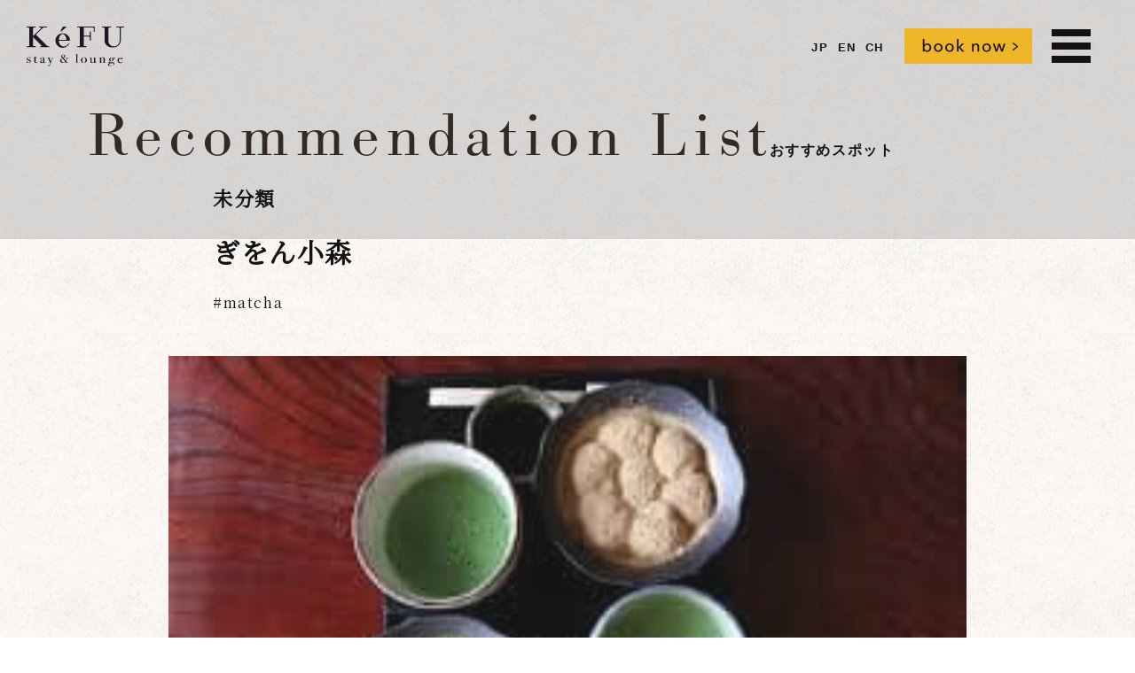

--- FILE ---
content_type: text/html; charset=UTF-8
request_url: https://ke-fu.jp/recommendation/%E3%81%8E%E3%82%92%E3%82%93%E5%B0%8F%E6%A3%AE/
body_size: 12018
content:
<!DOCTYPE html>
<html lang="ja">

<head>
  <title>  ぎをん小森</title>
  <meta name="description" content="  ぎをん小森 | " />
  <meta charset="UTF-8" />
  <meta name="viewport" content="width=device-width,user-scalable=1" />

  <head prefix="og: http://ogp.me/ns# fb: http://ogp.me/ns/fb# article: http://ogp.me/ns/article#">
    <meta property="og:description" content="UTF-8" />
    <meta property="og:image" content="/img/ogp2020.jpg" />
    <link rel="stylesheet" href="https://use.typekit.net/per5dxy.css" />
    <link href="https://fonts.googleapis.com/css?family=Noto+Serif+JP&amp;display=swap" rel="stylesheet" />
    <link rel="stylesheet" href="https://cdn.jsdelivr.net/npm/yakuhanjp@3.3.0/dist/css/yakuhanmp_s-noto.min.css" />
    <link rel="stylesheet" href="https://unpkg.com/swiper/swiper-bundle.min.css" />
    <link href="/css/base.css?5" rel="stylesheet" type="text/css" />
    <script src="https://ajax.googleapis.com/ajax/libs/jquery/3.6.3/jquery.min.js"></script>
    <meta name='robots' content='max-image-preview:large' />
<link rel="alternate" title="oEmbed (JSON)" type="application/json+oembed" href="https://ke-fu.jp/wp-json/oembed/1.0/embed?url=https%3A%2F%2Fke-fu.jp%2Frecommendation%2F%25e3%2581%258e%25e3%2582%2592%25e3%2582%2593%25e5%25b0%258f%25e6%25a3%25ae%2F" />
<link rel="alternate" title="oEmbed (XML)" type="text/xml+oembed" href="https://ke-fu.jp/wp-json/oembed/1.0/embed?url=https%3A%2F%2Fke-fu.jp%2Frecommendation%2F%25e3%2581%258e%25e3%2582%2592%25e3%2582%2593%25e5%25b0%258f%25e6%25a3%25ae%2F&#038;format=xml" />
<style id='wp-img-auto-sizes-contain-inline-css' type='text/css'>
img:is([sizes=auto i],[sizes^="auto," i]){contain-intrinsic-size:3000px 1500px}
/*# sourceURL=wp-img-auto-sizes-contain-inline-css */
</style>
<link rel='stylesheet' id='sbi_styles-css' href='https://ke-fu.jp/sitemanage/wp-content/plugins/instagram-feed/css/sbi-styles.min.css?ver=6.10.0' type='text/css' media='all' />
<style id='wp-emoji-styles-inline-css' type='text/css'>

	img.wp-smiley, img.emoji {
		display: inline !important;
		border: none !important;
		box-shadow: none !important;
		height: 1em !important;
		width: 1em !important;
		margin: 0 0.07em !important;
		vertical-align: -0.1em !important;
		background: none !important;
		padding: 0 !important;
	}
/*# sourceURL=wp-emoji-styles-inline-css */
</style>
<style id='wp-block-library-inline-css' type='text/css'>
:root{--wp-block-synced-color:#7a00df;--wp-block-synced-color--rgb:122,0,223;--wp-bound-block-color:var(--wp-block-synced-color);--wp-editor-canvas-background:#ddd;--wp-admin-theme-color:#007cba;--wp-admin-theme-color--rgb:0,124,186;--wp-admin-theme-color-darker-10:#006ba1;--wp-admin-theme-color-darker-10--rgb:0,107,160.5;--wp-admin-theme-color-darker-20:#005a87;--wp-admin-theme-color-darker-20--rgb:0,90,135;--wp-admin-border-width-focus:2px}@media (min-resolution:192dpi){:root{--wp-admin-border-width-focus:1.5px}}.wp-element-button{cursor:pointer}:root .has-very-light-gray-background-color{background-color:#eee}:root .has-very-dark-gray-background-color{background-color:#313131}:root .has-very-light-gray-color{color:#eee}:root .has-very-dark-gray-color{color:#313131}:root .has-vivid-green-cyan-to-vivid-cyan-blue-gradient-background{background:linear-gradient(135deg,#00d084,#0693e3)}:root .has-purple-crush-gradient-background{background:linear-gradient(135deg,#34e2e4,#4721fb 50%,#ab1dfe)}:root .has-hazy-dawn-gradient-background{background:linear-gradient(135deg,#faaca8,#dad0ec)}:root .has-subdued-olive-gradient-background{background:linear-gradient(135deg,#fafae1,#67a671)}:root .has-atomic-cream-gradient-background{background:linear-gradient(135deg,#fdd79a,#004a59)}:root .has-nightshade-gradient-background{background:linear-gradient(135deg,#330968,#31cdcf)}:root .has-midnight-gradient-background{background:linear-gradient(135deg,#020381,#2874fc)}:root{--wp--preset--font-size--normal:16px;--wp--preset--font-size--huge:42px}.has-regular-font-size{font-size:1em}.has-larger-font-size{font-size:2.625em}.has-normal-font-size{font-size:var(--wp--preset--font-size--normal)}.has-huge-font-size{font-size:var(--wp--preset--font-size--huge)}.has-text-align-center{text-align:center}.has-text-align-left{text-align:left}.has-text-align-right{text-align:right}.has-fit-text{white-space:nowrap!important}#end-resizable-editor-section{display:none}.aligncenter{clear:both}.items-justified-left{justify-content:flex-start}.items-justified-center{justify-content:center}.items-justified-right{justify-content:flex-end}.items-justified-space-between{justify-content:space-between}.screen-reader-text{border:0;clip-path:inset(50%);height:1px;margin:-1px;overflow:hidden;padding:0;position:absolute;width:1px;word-wrap:normal!important}.screen-reader-text:focus{background-color:#ddd;clip-path:none;color:#444;display:block;font-size:1em;height:auto;left:5px;line-height:normal;padding:15px 23px 14px;text-decoration:none;top:5px;width:auto;z-index:100000}html :where(.has-border-color){border-style:solid}html :where([style*=border-top-color]){border-top-style:solid}html :where([style*=border-right-color]){border-right-style:solid}html :where([style*=border-bottom-color]){border-bottom-style:solid}html :where([style*=border-left-color]){border-left-style:solid}html :where([style*=border-width]){border-style:solid}html :where([style*=border-top-width]){border-top-style:solid}html :where([style*=border-right-width]){border-right-style:solid}html :where([style*=border-bottom-width]){border-bottom-style:solid}html :where([style*=border-left-width]){border-left-style:solid}html :where(img[class*=wp-image-]){height:auto;max-width:100%}:where(figure){margin:0 0 1em}html :where(.is-position-sticky){--wp-admin--admin-bar--position-offset:var(--wp-admin--admin-bar--height,0px)}@media screen and (max-width:600px){html :where(.is-position-sticky){--wp-admin--admin-bar--position-offset:0px}}

/*# sourceURL=wp-block-library-inline-css */
</style><style id='wp-block-heading-inline-css' type='text/css'>
h1:where(.wp-block-heading).has-background,h2:where(.wp-block-heading).has-background,h3:where(.wp-block-heading).has-background,h4:where(.wp-block-heading).has-background,h5:where(.wp-block-heading).has-background,h6:where(.wp-block-heading).has-background{padding:1.25em 2.375em}h1.has-text-align-left[style*=writing-mode]:where([style*=vertical-lr]),h1.has-text-align-right[style*=writing-mode]:where([style*=vertical-rl]),h2.has-text-align-left[style*=writing-mode]:where([style*=vertical-lr]),h2.has-text-align-right[style*=writing-mode]:where([style*=vertical-rl]),h3.has-text-align-left[style*=writing-mode]:where([style*=vertical-lr]),h3.has-text-align-right[style*=writing-mode]:where([style*=vertical-rl]),h4.has-text-align-left[style*=writing-mode]:where([style*=vertical-lr]),h4.has-text-align-right[style*=writing-mode]:where([style*=vertical-rl]),h5.has-text-align-left[style*=writing-mode]:where([style*=vertical-lr]),h5.has-text-align-right[style*=writing-mode]:where([style*=vertical-rl]),h6.has-text-align-left[style*=writing-mode]:where([style*=vertical-lr]),h6.has-text-align-right[style*=writing-mode]:where([style*=vertical-rl]){rotate:180deg}
/*# sourceURL=https://ke-fu.jp/sitemanage/wp-includes/blocks/heading/style.min.css */
</style>
<style id='wp-block-paragraph-inline-css' type='text/css'>
.is-small-text{font-size:.875em}.is-regular-text{font-size:1em}.is-large-text{font-size:2.25em}.is-larger-text{font-size:3em}.has-drop-cap:not(:focus):first-letter{float:left;font-size:8.4em;font-style:normal;font-weight:100;line-height:.68;margin:.05em .1em 0 0;text-transform:uppercase}body.rtl .has-drop-cap:not(:focus):first-letter{float:none;margin-left:.1em}p.has-drop-cap.has-background{overflow:hidden}:root :where(p.has-background){padding:1.25em 2.375em}:where(p.has-text-color:not(.has-link-color)) a{color:inherit}p.has-text-align-left[style*="writing-mode:vertical-lr"],p.has-text-align-right[style*="writing-mode:vertical-rl"]{rotate:180deg}
/*# sourceURL=https://ke-fu.jp/sitemanage/wp-includes/blocks/paragraph/style.min.css */
</style>
<style id='global-styles-inline-css' type='text/css'>
:root{--wp--preset--aspect-ratio--square: 1;--wp--preset--aspect-ratio--4-3: 4/3;--wp--preset--aspect-ratio--3-4: 3/4;--wp--preset--aspect-ratio--3-2: 3/2;--wp--preset--aspect-ratio--2-3: 2/3;--wp--preset--aspect-ratio--16-9: 16/9;--wp--preset--aspect-ratio--9-16: 9/16;--wp--preset--color--black: #000000;--wp--preset--color--cyan-bluish-gray: #abb8c3;--wp--preset--color--white: #ffffff;--wp--preset--color--pale-pink: #f78da7;--wp--preset--color--vivid-red: #cf2e2e;--wp--preset--color--luminous-vivid-orange: #ff6900;--wp--preset--color--luminous-vivid-amber: #fcb900;--wp--preset--color--light-green-cyan: #7bdcb5;--wp--preset--color--vivid-green-cyan: #00d084;--wp--preset--color--pale-cyan-blue: #8ed1fc;--wp--preset--color--vivid-cyan-blue: #0693e3;--wp--preset--color--vivid-purple: #9b51e0;--wp--preset--gradient--vivid-cyan-blue-to-vivid-purple: linear-gradient(135deg,rgb(6,147,227) 0%,rgb(155,81,224) 100%);--wp--preset--gradient--light-green-cyan-to-vivid-green-cyan: linear-gradient(135deg,rgb(122,220,180) 0%,rgb(0,208,130) 100%);--wp--preset--gradient--luminous-vivid-amber-to-luminous-vivid-orange: linear-gradient(135deg,rgb(252,185,0) 0%,rgb(255,105,0) 100%);--wp--preset--gradient--luminous-vivid-orange-to-vivid-red: linear-gradient(135deg,rgb(255,105,0) 0%,rgb(207,46,46) 100%);--wp--preset--gradient--very-light-gray-to-cyan-bluish-gray: linear-gradient(135deg,rgb(238,238,238) 0%,rgb(169,184,195) 100%);--wp--preset--gradient--cool-to-warm-spectrum: linear-gradient(135deg,rgb(74,234,220) 0%,rgb(151,120,209) 20%,rgb(207,42,186) 40%,rgb(238,44,130) 60%,rgb(251,105,98) 80%,rgb(254,248,76) 100%);--wp--preset--gradient--blush-light-purple: linear-gradient(135deg,rgb(255,206,236) 0%,rgb(152,150,240) 100%);--wp--preset--gradient--blush-bordeaux: linear-gradient(135deg,rgb(254,205,165) 0%,rgb(254,45,45) 50%,rgb(107,0,62) 100%);--wp--preset--gradient--luminous-dusk: linear-gradient(135deg,rgb(255,203,112) 0%,rgb(199,81,192) 50%,rgb(65,88,208) 100%);--wp--preset--gradient--pale-ocean: linear-gradient(135deg,rgb(255,245,203) 0%,rgb(182,227,212) 50%,rgb(51,167,181) 100%);--wp--preset--gradient--electric-grass: linear-gradient(135deg,rgb(202,248,128) 0%,rgb(113,206,126) 100%);--wp--preset--gradient--midnight: linear-gradient(135deg,rgb(2,3,129) 0%,rgb(40,116,252) 100%);--wp--preset--font-size--small: 13px;--wp--preset--font-size--medium: 20px;--wp--preset--font-size--large: 36px;--wp--preset--font-size--x-large: 42px;--wp--preset--spacing--20: 0.44rem;--wp--preset--spacing--30: 0.67rem;--wp--preset--spacing--40: 1rem;--wp--preset--spacing--50: 1.5rem;--wp--preset--spacing--60: 2.25rem;--wp--preset--spacing--70: 3.38rem;--wp--preset--spacing--80: 5.06rem;--wp--preset--shadow--natural: 6px 6px 9px rgba(0, 0, 0, 0.2);--wp--preset--shadow--deep: 12px 12px 50px rgba(0, 0, 0, 0.4);--wp--preset--shadow--sharp: 6px 6px 0px rgba(0, 0, 0, 0.2);--wp--preset--shadow--outlined: 6px 6px 0px -3px rgb(255, 255, 255), 6px 6px rgb(0, 0, 0);--wp--preset--shadow--crisp: 6px 6px 0px rgb(0, 0, 0);}:where(.is-layout-flex){gap: 0.5em;}:where(.is-layout-grid){gap: 0.5em;}body .is-layout-flex{display: flex;}.is-layout-flex{flex-wrap: wrap;align-items: center;}.is-layout-flex > :is(*, div){margin: 0;}body .is-layout-grid{display: grid;}.is-layout-grid > :is(*, div){margin: 0;}:where(.wp-block-columns.is-layout-flex){gap: 2em;}:where(.wp-block-columns.is-layout-grid){gap: 2em;}:where(.wp-block-post-template.is-layout-flex){gap: 1.25em;}:where(.wp-block-post-template.is-layout-grid){gap: 1.25em;}.has-black-color{color: var(--wp--preset--color--black) !important;}.has-cyan-bluish-gray-color{color: var(--wp--preset--color--cyan-bluish-gray) !important;}.has-white-color{color: var(--wp--preset--color--white) !important;}.has-pale-pink-color{color: var(--wp--preset--color--pale-pink) !important;}.has-vivid-red-color{color: var(--wp--preset--color--vivid-red) !important;}.has-luminous-vivid-orange-color{color: var(--wp--preset--color--luminous-vivid-orange) !important;}.has-luminous-vivid-amber-color{color: var(--wp--preset--color--luminous-vivid-amber) !important;}.has-light-green-cyan-color{color: var(--wp--preset--color--light-green-cyan) !important;}.has-vivid-green-cyan-color{color: var(--wp--preset--color--vivid-green-cyan) !important;}.has-pale-cyan-blue-color{color: var(--wp--preset--color--pale-cyan-blue) !important;}.has-vivid-cyan-blue-color{color: var(--wp--preset--color--vivid-cyan-blue) !important;}.has-vivid-purple-color{color: var(--wp--preset--color--vivid-purple) !important;}.has-black-background-color{background-color: var(--wp--preset--color--black) !important;}.has-cyan-bluish-gray-background-color{background-color: var(--wp--preset--color--cyan-bluish-gray) !important;}.has-white-background-color{background-color: var(--wp--preset--color--white) !important;}.has-pale-pink-background-color{background-color: var(--wp--preset--color--pale-pink) !important;}.has-vivid-red-background-color{background-color: var(--wp--preset--color--vivid-red) !important;}.has-luminous-vivid-orange-background-color{background-color: var(--wp--preset--color--luminous-vivid-orange) !important;}.has-luminous-vivid-amber-background-color{background-color: var(--wp--preset--color--luminous-vivid-amber) !important;}.has-light-green-cyan-background-color{background-color: var(--wp--preset--color--light-green-cyan) !important;}.has-vivid-green-cyan-background-color{background-color: var(--wp--preset--color--vivid-green-cyan) !important;}.has-pale-cyan-blue-background-color{background-color: var(--wp--preset--color--pale-cyan-blue) !important;}.has-vivid-cyan-blue-background-color{background-color: var(--wp--preset--color--vivid-cyan-blue) !important;}.has-vivid-purple-background-color{background-color: var(--wp--preset--color--vivid-purple) !important;}.has-black-border-color{border-color: var(--wp--preset--color--black) !important;}.has-cyan-bluish-gray-border-color{border-color: var(--wp--preset--color--cyan-bluish-gray) !important;}.has-white-border-color{border-color: var(--wp--preset--color--white) !important;}.has-pale-pink-border-color{border-color: var(--wp--preset--color--pale-pink) !important;}.has-vivid-red-border-color{border-color: var(--wp--preset--color--vivid-red) !important;}.has-luminous-vivid-orange-border-color{border-color: var(--wp--preset--color--luminous-vivid-orange) !important;}.has-luminous-vivid-amber-border-color{border-color: var(--wp--preset--color--luminous-vivid-amber) !important;}.has-light-green-cyan-border-color{border-color: var(--wp--preset--color--light-green-cyan) !important;}.has-vivid-green-cyan-border-color{border-color: var(--wp--preset--color--vivid-green-cyan) !important;}.has-pale-cyan-blue-border-color{border-color: var(--wp--preset--color--pale-cyan-blue) !important;}.has-vivid-cyan-blue-border-color{border-color: var(--wp--preset--color--vivid-cyan-blue) !important;}.has-vivid-purple-border-color{border-color: var(--wp--preset--color--vivid-purple) !important;}.has-vivid-cyan-blue-to-vivid-purple-gradient-background{background: var(--wp--preset--gradient--vivid-cyan-blue-to-vivid-purple) !important;}.has-light-green-cyan-to-vivid-green-cyan-gradient-background{background: var(--wp--preset--gradient--light-green-cyan-to-vivid-green-cyan) !important;}.has-luminous-vivid-amber-to-luminous-vivid-orange-gradient-background{background: var(--wp--preset--gradient--luminous-vivid-amber-to-luminous-vivid-orange) !important;}.has-luminous-vivid-orange-to-vivid-red-gradient-background{background: var(--wp--preset--gradient--luminous-vivid-orange-to-vivid-red) !important;}.has-very-light-gray-to-cyan-bluish-gray-gradient-background{background: var(--wp--preset--gradient--very-light-gray-to-cyan-bluish-gray) !important;}.has-cool-to-warm-spectrum-gradient-background{background: var(--wp--preset--gradient--cool-to-warm-spectrum) !important;}.has-blush-light-purple-gradient-background{background: var(--wp--preset--gradient--blush-light-purple) !important;}.has-blush-bordeaux-gradient-background{background: var(--wp--preset--gradient--blush-bordeaux) !important;}.has-luminous-dusk-gradient-background{background: var(--wp--preset--gradient--luminous-dusk) !important;}.has-pale-ocean-gradient-background{background: var(--wp--preset--gradient--pale-ocean) !important;}.has-electric-grass-gradient-background{background: var(--wp--preset--gradient--electric-grass) !important;}.has-midnight-gradient-background{background: var(--wp--preset--gradient--midnight) !important;}.has-small-font-size{font-size: var(--wp--preset--font-size--small) !important;}.has-medium-font-size{font-size: var(--wp--preset--font-size--medium) !important;}.has-large-font-size{font-size: var(--wp--preset--font-size--large) !important;}.has-x-large-font-size{font-size: var(--wp--preset--font-size--x-large) !important;}
/*# sourceURL=global-styles-inline-css */
</style>

<style id='classic-theme-styles-inline-css' type='text/css'>
/*! This file is auto-generated */
.wp-block-button__link{color:#fff;background-color:#32373c;border-radius:9999px;box-shadow:none;text-decoration:none;padding:calc(.667em + 2px) calc(1.333em + 2px);font-size:1.125em}.wp-block-file__button{background:#32373c;color:#fff;text-decoration:none}
/*# sourceURL=/wp-includes/css/classic-themes.min.css */
</style>
<link rel="https://api.w.org/" href="https://ke-fu.jp/wp-json/" /><link rel="alternate" title="JSON" type="application/json" href="https://ke-fu.jp/wp-json/wp/v2/recommendation/2239" /><link rel="EditURI" type="application/rsd+xml" title="RSD" href="https://ke-fu.jp/sitemanage/xmlrpc.php?rsd" />
<!--built on the Whiteboard Framework-->
<link rel="canonical" href="https://ke-fu.jp/recommendation/%e3%81%8e%e3%82%92%e3%82%93%e5%b0%8f%e6%a3%ae/" />
<link rel='shortlink' href='https://ke-fu.jp/?p=2239' />
<style type="text/css">.recentcomments a{display:inline !important;padding:0 !important;margin:0 !important;}</style>    <!-- Global site tag (gtag.js) - Google Analytics -->
    <script async src="https://www.googletagmanager.com/gtag/js?id=G-RD42L3RGG6"></script>
    <script>
      window.dataLayer = window.dataLayer || [];

      function gtag() {
        dataLayer.push(arguments);
      }
      gtag('js', new Date());

      gtag('config', 'G-RD42L3RGG6');
    </script>
  </head>

<body>

  <div id="fb-root"></div>
  <script async="" defer="" crossorigin="anonymous" src="https://connect.facebook.net/ja_JP/sdk.js#xfbml=1&amp;version=v4.0&amp;appId=242342096707432&amp;autoLogAppEvents=1"></script>
  <!-- ローディング中に表示される要素-->
  <div id="loader-bg">
    <div id="loader">
      <div id="lottie"></div>
    </div>
  </div>
  <!-- header_start-->
  <header>
    <h1 class="header-logo"><a href="/"><img src="/img/logo-text.svg" alt="KeFU" /></a></h1>
    <ul class="language-select">
      <li><a href="https://ke-fu.jp/">JP</a></li>
      <li><a href="https://en.ke-fu.jp/">EN</a></li>
      <li><a href="https://ch.ke-fu.jp/">CH</a></li>
    </ul>
    <div class="btn-booknow spnone"><a href="https://kefustayandlounge.snack.chillnn.com/" target="_blank"><img src="/img/btn-booknow.svg" alt="book now" /></a></div>
    <div class="hamburger">
      <div class="menu-trigger"><span></span><span></span><span></span></div>
    </div>
  </header>
  <div class="sp-menu open"><a class="logomark" href="#"><img src="/img/logomark-black.svg" alt="KeFU" /></a>
    <div class="sp-menu-inner">
      <ul class="header-menu">
        <li><a href="/">top</a></li>
        <li><a href="/concept/">concept</a></li>
        <li><a href="/stay/">stay</a></li>
        <li><a href="/lounge/">cafe/lounge</a></li>
        <li><a href="/location/">location</a></li>
        <li class="btn-booknow-sp"><a href="https://kefustayandlounge.snack.chillnn.com/" target="_blank"><img src="/img/btn-booknow.svg" alt="book now" /></a></li>
      </ul>
      <div class="sp-menu-text"><img class="sp-menu-logotype" src="/img/logotype-black.svg" alt="KeFU stay&amp;lounge" />
        <p class="address wtext">〒602-8476 <br>京都府京都市上京区五辻通千本東入上る桐木町880</p>
        <p class="address-eng wtext">880, kirinoki-icho, senbonhigashi-agaru ,itsutsuji-dori, Kamigyo-ku, Kyoto 602-8476</p>
        <p class="tel wtext">telephone　<span class="tel-num"><a href="tel:0757480456">075.748.0456</a></span></p>
        <p class="mail wtext">mail<a href="mailto:info@ke-fu.jp">　info@ke-fu.jp</a></p>
      </div>
      <div class="sp-menu-menu wtext">
        <ul>
          <li><a href="/faq/">よくある質問</a></li>
          <li><a href="/terms_privacy/">利用規則・宿泊約款</a></li>
          <li><a href="/terms_privacy/?reload=1#privacy">プライバシーポリシー</a></li>
          <li><a href="https://assess-re.jp/" target="_blank">運営会社</a></li>
          <li><a href="/" style="display:none"><span class="small">採用情報</span></a></li>
        </ul>
      </div>
      <p class="sns-follow"><a class="btn-facebook" href="https://www.facebook.com/K%C3%A9FU-stay-lounge-118280856244489/" target="_blank"><img src="/img/btn-facebook-black.svg" /></a><a class="btn-instagram" href="https://www.instagram.com/kefu_staylounge/" target="_blank"><img src="/img/btn-instagram-black.svg" /></a></p>
    </div>
  </div>
  <!-- header_end-->
    <section class="bottom-img-title bottom-content">
      <div class="container">
        <h2 class="header-title">Recommendation List</h2>
        <p class="header-title-japanese">おすすめスポット</p>
      </div>
    </section>


    <section id="post-2239" class="section bottom-content blog-eyecatch">
      <div class="container">
          <div class="blog-category">未分類</div>
          <h3>
                        <span>ぎをん小森</span>
          </h3>
          <div class="tag-wrap">
            <a href="https://ke-fu.jp/tag/matcha/" rel="tag">matcha</a>          </div>
          <figure>
<!-- //アイキャッチ画像が存在するときの処理   -->
<!--   //アイキャッチ画像を表示させる -->
<img width="275" height="183" src="https://ke-fu.jp/sitemanage/wp-content/uploads/2023/05/images-1.jpg" class="attachment-large size-large wp-post-image" alt="" decoding="async" fetchpriority="high" /> 
<!-- //アイキャッチ画像が存在しないときの処理     -->    
          </figure>
      </div>
    </section>




    <section class="section bottom-content blog-body-jp">
      <div class="container">
        
<h4 class="wp-block-heading">名前/Name</h4>



<p>ぎをん小森<br>Giwon Komori</p>



<h4 class="wp-block-heading"><br>ジャンル/Genre</h4>



<p><a href="https://ke-fu.jp/tag/matcha/">#matcha</a>#sweets</p>



<h4 class="wp-block-heading">営業時間/Opening Hours</h4>



<p>11:00 am-8:00 pm</p>



<h4 class="wp-block-heading">定休日/Regular Day Off</h4>



<p>水曜日<br>Wednesday</p>



<h4 class="wp-block-heading">KéFUからの距離/Distance from KéFU</h4>



<p>バスで40分<br>40 minutes by bus </p>



<h4 class="wp-block-heading">料金/Estimated Cost</h4>



<p>1,000‐1,990 yen</p>



<h4 class="wp-block-heading">おすすめポイント/Recommendation Points</h4>



<p>わらび餅で有名なぎをん小森。口に入れるととろけるようなやわらかい食感で、黒みつをかけると甘さが増してさらにおいしくいただけます。暑い季節はかき氷やパフェもおすすめです。祇園しんばしから近く、川沿いにあり、店内もお座敷で京都らしさもたっぷり味わえるところが魅力です。<br>Giwon Komori is famous for Warabi mochi. This is very soft and it melts in your mouth. If you like more sweet, I recommend you add brown sugar syrup． They also have shaved ice and parfait.  There is located close to Gion Shinbashi along the creek. Inside the cafe, you must be feeling Kyoto atmosphere in a tatami room.</p>



<h4 class="wp-block-heading">Address</h4>



<p><a href="https://goo.gl/maps/6aq5zF1XUvrsURCCA">https://goo.gl/maps/6aq5zF1XUvrsURCCA</a></p>



<h4 class="wp-block-heading">Twitter</h4>



<p>@giwon_komori</p>
      </div>
    </section>


    <!-- content_end -->
<!-- footer_start-->
<footer class="footer-config">
  <section>
    <div class="footer-pagetop">
      <figure class="pagetop"><a href="#"><img src="/img/pagetop.svg" alt="pagetop" /></a></figure>
    </div>
    <div class="container">
      <div class="row">
        <div class="footer-logo">
          <figure><a href="/"><img src="/img/logomark-white.svg" alt="KeFU stay&amp;lounge" /></a></figure>
        </div>
        <div class="footer-text"><img class="footer-logotype" src="/img/logotype-white.svg" alt="KeFU stay&amp;lounge" />
          <p class="address wtext">〒602-8476 <br>京都府京都市上京区五辻通千本東入上る桐木町880</p>
          <p class="address-eng wtext">880, kirinoki-icho, senbonhigashi-agaru ,itsutsuji-dori, Kamigyo-ku, Kyoto 602-8476</p>
          <figure class="btn-access"><a href="/location/"><img src="/img/btn-access.svg" alt="pagetop" /></a></figure>
          <p class="tel wtext">telephone　<a href="tel:0757480456"><span class="tel-num">075.748.0456</span></a></p>
          <p class="mail wtext">mail<a href="mailto:info@ke-fu.jp">　info@ke-fu.jp</a></p>
          <p class="sns-follow">follow<a class="btn-facebook" href="https://www.facebook.com/K%C3%A9FU-stay-lounge-118280856244489/" target="_blank"><img src="/img/btn-facebook.svg" alt="pagetop" /></a><a class="btn-instagram" href="https://www.instagram.com/kefu_staylounge/" target="_blank"><img src="/img/btn-instagram.svg" alt="pagetop" /></a></p>
        </div>
        <div class="footer-menu">
          <ul class="wtext">
            <li><a href="/">top</a></li>
            <li><a href="/concept/">concept</a></li>
            <li><a href="/stay/">stay</a></li>
            <li><a href="/lounge/">cafe/lounge</a></li>
            <li><a href="/location/">location </a></li>
          </ul>
          <ul class="footer-menu-jp">
            <li><a href="/faq/">よくある質問</a></li>
            <li><a href="/terms_privacy/">利用規約・宿泊約款</a></li>
            <li><a href="/terms_privacy/?reload=1#privacy">プライバシーポリシー</a></li>
            <li><a href="https://assess-re.jp/" target="_blank">運営会社 </a></li>
            <li><a href="/" style="display:none"><span class="small">採用情報</span></a></li>
          </ul>
        </div>
        <div class="footer-link clearfix">
          <figure class="footer-assess-logo">
            <a href="https://assess-re.jp/" target="_blank"><img src="/img/assess-logo.svg" alt="assess" /></a>
          </figure>
          <figure class="footer-ori-logo">
            <a href="https://www.booking.com/hotel/jp/jing-ting-jia-gesutohausu-lu-an-zhi.ja.html" target="_blank"><img src="/img/ori-logo.svg" alt="ori" /></a>
          </figure>
          <figure class="footer-kefucoffee-logo">
            <a href="https://www.instagram.com/kefu_coffee/" target="_blank"><img src="/img/kefucoffee.svg" alt="Kefu stand" /></a>
          </figure>
          <figure class="footer-kefustand-logo">
            <a href="https://www.instagram.com/kefu_stand/" target="_blank"><img src="/img/kefustand.svg" alt="Kefu stand" /></a>
          </figure>
          <figure class="footer-osanote-logo">
            <a href="https://osanote.com/" target="_blank"><svg xmlns="http://www.w3.org/2000/svg" viewBox="0 0 437.6 244.47">
                <defs>
                  <style>
                    .cls-1 {
                      fill: #fff;
                    }
                  </style>
                </defs>
                <g id="レイヤー_2" data-name="レイヤー 2">
                  <g id="レイヤー_1-2" data-name="レイヤー 1">
                    <path class="cls-1" d="M21.69,203.59C9.14,203.59,0,212.06,0,224s9.14,20.51,21.69,20.51S43.38,235.93,43.38,224,34.38,203.59,21.69,203.59Zm0,29.86c-4.54,0-8.08-3.43-8.08-9.49s3.54-9.34,8.08-9.34S29.77,218,29.77,224,26.3,233.45,21.69,233.45Z"></path>
                    <path class="cls-1" d="M82.94,216.22c0-1.46,1.63-2.77,6.16-2.77a22.06,22.06,0,0,1,10,2.35,1.09,1.09,0,0,0,1.52-.51l3.15-7.36a1.12,1.12,0,0,0-.49-1.46A34.38,34.38,0,0,0,89,203.59c-12,0-18.71,5.7-18.71,13.15,0,15.84,22.68,9.78,22.68,15.1,0,1.68-1.49,2.71-6,2.71a27.07,27.07,0,0,1-12.35-3,1.06,1.06,0,0,0-1.53.51l-3.17,7.44a1.11,1.11,0,0,0,.44,1.41c3.87,2.14,10.12,3.59,16.18,3.59,12.48,0,19-5.69,19-13C105.55,215.79,82.94,221.7,82.94,216.22Z"></path>
                    <path class="cls-1" d="M291.67,203.55c-12.54,0-21.69,8.47-21.69,20.37s9.15,20.51,21.69,20.51,21.69-8.54,21.69-20.51S304.36,203.55,291.67,203.55Zm0,29.86c-4.53,0-8.08-3.43-8.08-9.49s3.55-9.34,8.08-9.34,8.08,3.35,8.08,9.34S296.28,233.41,291.67,233.41Z"></path>
                    <path class="cls-1" d="M223.74,203.59c-12.55,0-21.57,8.47-21.57,20.37V242.7a1.12,1.12,0,0,0,1.12,1.12h11.24a1.12,1.12,0,0,0,1.12-1.12V224c0-6,3.55-9.34,8.09-9.34S231.9,218,231.9,224V242.7a1.12,1.12,0,0,0,1.12,1.12h11.25a1.12,1.12,0,0,0,1.12-1.12V224C245.39,212.06,236.42,203.59,223.74,203.59Z"></path>
                    <path class="cls-1" d="M153.32,203.59c-12.55,0-21.57,8.47-21.57,20.37V242.7a1.12,1.12,0,0,0,1.12,1.12h11.25a1.12,1.12,0,0,0,1.12-1.12v-6.33h16.25v6.33a1.12,1.12,0,0,0,1.12,1.12h11.25A1.12,1.12,0,0,0,175,242.7V224C175,212.06,166,203.59,153.32,203.59ZM145.24,226v-2c0-6,3.54-9.34,8.08-9.34s8.17,3.36,8.17,9.34v2Z"></path>
                    <path class="cls-1" d="M417,203.59c-12.12,0-21.12,8.47-21.12,20.37s8.86,20.51,22.54,20.51c6.79,0,11.93-1.89,15.58-5.57a1.24,1.24,0,0,0,0-1.7l-5.53-5.92a1.2,1.2,0,0,0-1.63-.09,11.88,11.88,0,0,1-8,2.7c-5,0-8.3-2.34-9.43-6.35h26.86a1.22,1.22,0,0,0,1.15-1.15,20.59,20.59,0,0,0,.13-2.28C437.6,211,428.38,203.59,417,203.59Zm-7.8,16.65c.79-4.16,3.69-6.79,7.87-6.79a7.66,7.66,0,0,1,7.87,6.79Z"></path>
                    <path class="cls-1" d="M366.34,233a7.46,7.46,0,0,1-3,.7c-2.41,0-4-1.6-4-4.52V217H367a1.14,1.14,0,0,0,1.14-1.14v-8.08A1.14,1.14,0,0,0,367,206.6H359.3v-10a1.14,1.14,0,0,0-1.14-1.14H347a1.14,1.14,0,0,0-1.14,1.14v32.8c0,10.15,5.75,15.11,15.6,15.11a18.82,18.82,0,0,0,8.53-1.78,1.14,1.14,0,0,0,.51-1.39l-2.62-7.65A1,1,0,0,0,366.34,233Z"></path>
                    <path class="cls-1" d="M334.9,207.73v8.07a1.16,1.16,0,0,0,1.16,1.16h6.64V206.6H336A1.13,1.13,0,0,0,334.9,207.73Z"></path>
                    <path class="cls-1" d="M309.82,15.72q62.16,3,124,10.17a1.59,1.59,0,0,0,1.78-1.58V13.89a1.63,1.63,0,0,0-1.43-1.6,1870.86,1870.86,0,0,0-430.95.32,1.62,1.62,0,0,0-1.42,1.6V24.63a1.59,1.59,0,0,0,1.77,1.58q62-7.29,124.42-10.36a1.61,1.61,0,0,1,1.66,1.88L125.4,42.94a1.58,1.58,0,0,1-1.48,1.32Q65.69,47.55,7.73,54.81l-4,.5-.55.07A1.62,1.62,0,0,0,1.81,57V170.89a1.59,1.59,0,0,0,1.77,1.58l5.4-.42a2711.64,2711.64,0,0,1,419.45,0l5.48.42-.08,0a1.59,1.59,0,0,0,1.78-1.58V57a1.61,1.61,0,0,0-1.43-1.6l-4.5-.57Q372,47.52,313.93,44.29A1.58,1.58,0,0,1,312.45,43L308.16,17.6A1.61,1.61,0,0,1,309.82,15.72Zm-166.2.69a1.62,1.62,0,0,1,1.53-1.34q73.72-3,147.53-.09a1.6,1.6,0,0,1,1.52,1.34l4.26,25.19a1.58,1.58,0,0,1-1.64,1.85Q219,39.75,141,43.34a1.59,1.59,0,0,1-1.64-1.85Zm100.2,76.15a1.6,1.6,0,0,1-1.61,1.68q-23.29-.26-46.58,0a1.59,1.59,0,0,1-1.6-1.68l2-35.76a1.61,1.61,0,0,1,1.59-1.52q21.28-.27,42.58,0a1.62,1.62,0,0,1,1.59,1.52ZM53.7,154a1.61,1.61,0,0,1-1.5,1.51c-11.67.72-23.34,1.44-35.13,2.31a1.6,1.6,0,0,1-1.72-1.59V118.43a1.61,1.61,0,0,1,1.47-1.6q18.72-1.71,37.33-3a1.61,1.61,0,0,1,1.72,1.7Zm3.12-55.45a1.57,1.57,0,0,1-1.47,1.49c-12.72.94-25.48,2-38.26,3.19a1.59,1.59,0,0,1-1.74-1.58V68.94a1.62,1.62,0,0,1,1.42-1.6Q36.84,64.89,57,63a1.6,1.6,0,0,1,1.76,1.69Zm48.74,54.14c-12.15.52-24.3,1.05-36.54,1.73a1.59,1.59,0,0,1-1.68-1.67l2.17-38.58a1.61,1.61,0,0,1,1.5-1.51c9.76-.64,19.53-1.28,29.28-1.81a1.6,1.6,0,0,0,1.48-1.33L103.55,99a1.62,1.62,0,0,0-1.67-1.88C92,97.67,82.08,98.34,72.17,99a1.6,1.6,0,0,1-1.71-1.68L72.4,62.93a1.62,1.62,0,0,1,1.47-1.51q23.47-2,47-3.42a1.61,1.61,0,0,1,1.69,1.87l-15.48,91.52A1.59,1.59,0,0,1,105.56,152.72Zm74.88-59.85a1.6,1.6,0,0,1-1.56,1.51q-17.46.3-34.92.9a1.6,1.6,0,0,0-1.53,1.33l-1.78,10.56a1.59,1.59,0,0,0,1.63,1.85q17.79-.61,35.57-1a1.61,1.61,0,0,1,1.64,1.7l-2.22,39.34a1.6,1.6,0,0,1-1.56,1.51q-26.46.42-53.06,1.36a1.59,1.59,0,0,1-1.63-1.85l15.5-91.71A1.61,1.61,0,0,1,138,57.08q21.38-1,42.77-1.51a1.61,1.61,0,0,1,1.64,1.7Zm64.94,57.58q-26.46-.27-52.91,0a1.59,1.59,0,0,1-1.61-1.68l2.22-39.34a1.6,1.6,0,0,1,1.58-1.52q24.27-.27,48.52,0a1.61,1.61,0,0,1,1.59,1.51L247,148.77A1.6,1.6,0,0,1,245.38,150.45Zm176.68,5.81a1.6,1.6,0,0,1-1.72,1.59c-11.64-.86-23.17-1.57-34.7-2.28a1.61,1.61,0,0,1-1.5-1.51L382,115.51a1.61,1.61,0,0,1,1.72-1.69c12.28.9,24.57,1.88,36.91,3a1.61,1.61,0,0,1,1.46,1.6ZM380.87,63q19.9,1.93,39.77,4.32a1.62,1.62,0,0,1,1.42,1.6v32.74a1.6,1.6,0,0,1-1.74,1.59c-12.64-1.15-25.25-2.23-37.83-3.15a1.58,1.58,0,0,1-1.47-1.5l-1.91-33.91A1.61,1.61,0,0,1,380.87,63ZM317,58q23.52,1.38,47,3.43A1.62,1.62,0,0,1,365.44,63l1.94,34.4a1.6,1.6,0,0,1-1.7,1.68c-9.91-.66-19.82-1.32-29.71-1.86a1.61,1.61,0,0,0-1.67,1.88l1.77,10.48a1.6,1.6,0,0,0,1.49,1.33c9.74.52,19.51,1.17,29.27,1.82a1.61,1.61,0,0,1,1.5,1.5l2.17,38.6a1.59,1.59,0,0,1-1.68,1.68c-12.24-.69-24.39-1.22-36.53-1.74a1.6,1.6,0,0,1-1.51-1.33L315.31,59.9A1.62,1.62,0,0,1,317,58Zm-.16,92.12A1.6,1.6,0,0,1,315.2,152q-26.62-1-53.06-1.38a1.58,1.58,0,0,1-1.56-1.5l-2.22-39.34a1.61,1.61,0,0,1,1.63-1.7q17.77.33,35.58,1a1.6,1.6,0,0,0,1.63-1.86l-1.78-10.49a1.62,1.62,0,0,0-1.53-1.34q-17.47-.6-34.92-.92a1.58,1.58,0,0,1-1.56-1.5l-2-35.64a1.61,1.61,0,0,1,1.64-1.7q21.39.49,42.77,1.52a1.59,1.59,0,0,1,1.51,1.34Z"></path>
                  </g>
                </g>
              </svg></a>
          </figure>
        </div>
        <div class="footer-copyright wtext">
          <p>Copyright ©️KéFU stay & lounge, All rights reserved.</p>
        </div>
      </div>
    </div>
  </section>
</footer>
<!-- footer_end-->
<script type="speculationrules">
{"prefetch":[{"source":"document","where":{"and":[{"href_matches":"/*"},{"not":{"href_matches":["/sitemanage/wp-*.php","/sitemanage/wp-admin/*","/sitemanage/wp-content/uploads/*","/sitemanage/wp-content/*","/sitemanage/wp-content/plugins/*","/sitemanage/wp-content/themes/ke-fu.jp/*","/*\\?(.+)"]}},{"not":{"selector_matches":"a[rel~=\"nofollow\"]"}},{"not":{"selector_matches":".no-prefetch, .no-prefetch a"}}]},"eagerness":"conservative"}]}
</script>
<!-- Instagram Feed JS -->
<script type="text/javascript">
var sbiajaxurl = "https://ke-fu.jp/sitemanage/wp-admin/admin-ajax.php";
</script>
<script id="wp-emoji-settings" type="application/json">
{"baseUrl":"https://s.w.org/images/core/emoji/17.0.2/72x72/","ext":".png","svgUrl":"https://s.w.org/images/core/emoji/17.0.2/svg/","svgExt":".svg","source":{"concatemoji":"https://ke-fu.jp/sitemanage/wp-includes/js/wp-emoji-release.min.js?ver=6.9"}}
</script>
<script type="module">
/* <![CDATA[ */
/*! This file is auto-generated */
const a=JSON.parse(document.getElementById("wp-emoji-settings").textContent),o=(window._wpemojiSettings=a,"wpEmojiSettingsSupports"),s=["flag","emoji"];function i(e){try{var t={supportTests:e,timestamp:(new Date).valueOf()};sessionStorage.setItem(o,JSON.stringify(t))}catch(e){}}function c(e,t,n){e.clearRect(0,0,e.canvas.width,e.canvas.height),e.fillText(t,0,0);t=new Uint32Array(e.getImageData(0,0,e.canvas.width,e.canvas.height).data);e.clearRect(0,0,e.canvas.width,e.canvas.height),e.fillText(n,0,0);const a=new Uint32Array(e.getImageData(0,0,e.canvas.width,e.canvas.height).data);return t.every((e,t)=>e===a[t])}function p(e,t){e.clearRect(0,0,e.canvas.width,e.canvas.height),e.fillText(t,0,0);var n=e.getImageData(16,16,1,1);for(let e=0;e<n.data.length;e++)if(0!==n.data[e])return!1;return!0}function u(e,t,n,a){switch(t){case"flag":return n(e,"\ud83c\udff3\ufe0f\u200d\u26a7\ufe0f","\ud83c\udff3\ufe0f\u200b\u26a7\ufe0f")?!1:!n(e,"\ud83c\udde8\ud83c\uddf6","\ud83c\udde8\u200b\ud83c\uddf6")&&!n(e,"\ud83c\udff4\udb40\udc67\udb40\udc62\udb40\udc65\udb40\udc6e\udb40\udc67\udb40\udc7f","\ud83c\udff4\u200b\udb40\udc67\u200b\udb40\udc62\u200b\udb40\udc65\u200b\udb40\udc6e\u200b\udb40\udc67\u200b\udb40\udc7f");case"emoji":return!a(e,"\ud83e\u1fac8")}return!1}function f(e,t,n,a){let r;const o=(r="undefined"!=typeof WorkerGlobalScope&&self instanceof WorkerGlobalScope?new OffscreenCanvas(300,150):document.createElement("canvas")).getContext("2d",{willReadFrequently:!0}),s=(o.textBaseline="top",o.font="600 32px Arial",{});return e.forEach(e=>{s[e]=t(o,e,n,a)}),s}function r(e){var t=document.createElement("script");t.src=e,t.defer=!0,document.head.appendChild(t)}a.supports={everything:!0,everythingExceptFlag:!0},new Promise(t=>{let n=function(){try{var e=JSON.parse(sessionStorage.getItem(o));if("object"==typeof e&&"number"==typeof e.timestamp&&(new Date).valueOf()<e.timestamp+604800&&"object"==typeof e.supportTests)return e.supportTests}catch(e){}return null}();if(!n){if("undefined"!=typeof Worker&&"undefined"!=typeof OffscreenCanvas&&"undefined"!=typeof URL&&URL.createObjectURL&&"undefined"!=typeof Blob)try{var e="postMessage("+f.toString()+"("+[JSON.stringify(s),u.toString(),c.toString(),p.toString()].join(",")+"));",a=new Blob([e],{type:"text/javascript"});const r=new Worker(URL.createObjectURL(a),{name:"wpTestEmojiSupports"});return void(r.onmessage=e=>{i(n=e.data),r.terminate(),t(n)})}catch(e){}i(n=f(s,u,c,p))}t(n)}).then(e=>{for(const n in e)a.supports[n]=e[n],a.supports.everything=a.supports.everything&&a.supports[n],"flag"!==n&&(a.supports.everythingExceptFlag=a.supports.everythingExceptFlag&&a.supports[n]);var t;a.supports.everythingExceptFlag=a.supports.everythingExceptFlag&&!a.supports.flag,a.supports.everything||((t=a.source||{}).concatemoji?r(t.concatemoji):t.wpemoji&&t.twemoji&&(r(t.twemoji),r(t.wpemoji)))});
//# sourceURL=https://ke-fu.jp/sitemanage/wp-includes/js/wp-emoji-loader.min.js
/* ]]> */
</script>

<script type="text/javascript" src="https://cdnjs.cloudflare.com/ajax/libs/jquery-easing/1.3/jquery.easing.min.js"></script>
<script src="https://unpkg.com/swiper/swiper-bundle.min.js"></script>
<script type="text/javascript" src="/js/jquery.drawsvg.min.js"></script>
<script type="text/javascript" src="https://cdn.jsdelivr.net/npm/lax.js"></script>
<script type="text/javascript" src="https://cdnjs.cloudflare.com/ajax/libs/bodymovin/5.6.5/lottie.min.js"></script>
<script type="text/javascript" src="//cdnjs.cloudflare.com/ajax/libs/ScrollMagic/2.0.7/ScrollMagic.min.js"></script>
<script type="text/javascript" src="//cdnjs.cloudflare.com/ajax/libs/ScrollMagic/2.0.7/plugins/debug.addIndicators.min.js"></script>
<script type="text/javascript" src="/js/fuction.js?20230203"></script>

</body>

</html>

--- FILE ---
content_type: image/svg+xml
request_url: https://ke-fu.jp/img/kefustand.svg
body_size: 15992
content:
<?xml version="1.0" encoding="utf-8"?>
<!-- Generator: Adobe Illustrator 27.3.1, SVG Export Plug-In . SVG Version: 6.00 Build 0)  -->
<svg version="1.1" id="_レイヤー_2" xmlns="http://www.w3.org/2000/svg" xmlns:xlink="http://www.w3.org/1999/xlink" x="0px"
	 y="0px" viewBox="0 0 481.3 460" style="enable-background:new 0 0 481.3 460;" xml:space="preserve">
<style type="text/css">
	.st0{fill:#FFFFFF;}
</style>
<g id="_レイヤー_1-2">
	<g>
		<g>
			<g>
				<g>
					<path class="st0" d="M45.8,409.6l-29.4-29.4c-0.6-0.5-0.6-1.5,0-2l16.8-16.8c0.3-0.3,0.6-0.4,1-0.4l0,0c1.3,0,1.9,1.5,1,2.4
						l-14.8,14.8c-0.5,0.5-0.5,1.5,0,2l0.9,0.9c0.5,0.5,1.5,0.5,2,0L45,359.4c0.9-0.9,0.3-2.4-1-2.4H32.5c-0.4,0-0.7,0.1-1,0.4
						L6.5,382.5c-0.9,0.9-2.4,0.3-2.4-1v-19c0-0.8,0.6-1.4,1.4-1.4l0,0c0.8,0,1.4,0.6,1.4,1.4v12.2c0,1.3,1.5,1.9,2.4,1l1.2-1.2
						c0.3-0.3,0.4-0.6,0.4-1v-15c0-0.8-0.6-1.4-1.4-1.4H1.4c-0.8,0-1.4,0.6-1.4,1.4v32.8c0,1.3,1.5,1.9,2.4,1l4.2-4.2
						c0.6-0.5,1.4-0.5,2,0l0,0c0.6,0.5,0.6,1.5,0,2l-8.3,8.3c-0.3,0.3-0.4,0.6-0.4,1v11.4c0,0.8,0.6,1.4,1.4,1.4h8.1
						c0.8,0,1.4-0.6,1.4-1.4V394c0-0.4,0.1-0.7,0.4-1l0.2-0.2c0.6-0.5,1.4-0.5,2,0l18.8,18.8c0.3,0.3,0.6,0.4,1,0.4h11.5
						C46,412,46.6,410.5,45.8,409.6L45.8,409.6z M5.5,408L5.5,408c-0.8,0-1.4-0.6-1.4-1.4v-5.6c0-0.4,0.2-0.7,0.4-1l0,0
						c0.9-0.9,2.4-0.3,2.4,1v5.6C6.9,407.3,6.3,408,5.5,408z M34,407.6l-22.4-22.4c-0.6-0.5-0.6-1.5,0-2l0,0c0.6-0.5,1.4-0.5,2,0
						L36,405.6c0.9,0.9,0.3,2.4-1,2.4l0,0C34.6,408,34.2,407.8,34,407.6z"/>
					<path class="st0" d="M114.7,367.9h36.7c0.8,0,1.4-0.6,1.4-1.4v-8.1c0-0.8-0.6-1.4-1.4-1.4h-40.8c-0.8,0-1.4,0.6-1.4,1.4v52.2
						c0,0.8,0.6,1.4,1.4,1.4h8.1c0.8,0,1.4-0.6,1.4-1.4v-17.2c0-0.8,0.6-1.4,1.4-1.4h23.2c0.8,0,1.4-0.6,1.4-1.4v-8.1
						c0-0.8-0.6-1.4-1.4-1.4h-23.2c-0.8,0-1.4-0.6-1.4-1.4v-7.5c0-0.8-0.6-1.4-1.4-1.4h-1.2c-0.8,0-1.4,0.6-1.4,1.4v34.4
						c0,0.8-0.6,1.4-1.4,1.4l0,0c-0.8,0-1.4-0.6-1.4-1.4v-37.2C113.2,368.5,113.9,367.9,114.7,367.9L114.7,367.9z M121.5,385.1h19.2
						c0.8,0,1.4,0.6,1.4,1.4l0,0c0,0.8-0.6,1.4-1.4,1.4h-19.2c-0.8,0-1.4-0.6-1.4-1.4l0,0C120.1,385.8,120.8,385.1,121.5,385.1z
						 M148.8,362.4L148.8,362.4c0,0.8-0.6,1.4-1.4,1.4h-32.7c-0.8,0-1.4-0.6-1.4-1.4l0,0c0-0.8,0.6-1.4,1.4-1.4h32.7
						C148.1,361,148.8,361.6,148.8,362.4z"/>
					<g>
						<path class="st0" d="M80.7,361.3l6.2-8.9c0.7-0.9,0-2.2-1.2-2.2h-9.8c-0.5,0-0.9,0.2-1.2,0.6l-6.2,8.9c-0.7,0.9,0,2.2,1.2,2.2
							h9.8C80,361.9,80.4,361.7,80.7,361.3z M79.1,356.5l-0.6,0.8c-0.3,0.4-0.7,0.6-1.2,0.6l0,0c-1.1,0-1.8-1.3-1.2-2.2l0.6-0.8
							c0.3-0.4,0.7-0.6,1.2-0.6l0,0C79.1,354.2,79.8,355.5,79.1,356.5z"/>
						<path class="st0" d="M74.3,409.1c-4.7,0-8.9-1.6-12.3-4.3c-0.3-0.3-0.5-0.7-0.5-1.1v-9.2c0-0.8,0.6-1.4,1.4-1.4h33.7
							c0.7,0,1.3-0.5,1.4-1.3c0.1-0.8,0.1-1.6,0.1-2.5c0-13.4-11.2-24.3-24.7-23.8C61,366.1,51,376.1,50.5,388.4
							C50,402,60.8,413.1,74.3,413.1c9.3,0,17.4-5.4,21.3-13.2c0.5-0.9-0.2-2-1.3-2h-9.8c-0.4,0-0.8,0.2-1,0.4
							c-2.3,2.4-5.6,3.8-9.1,3.8c-2.9,0-5.6-1-7.8-2.6c-0.9-0.7-2.2,0-2.2,1.1v1.5c0,0.5,0.2,0.9,0.6,1.1c2.7,1.8,5.9,2.9,9.4,2.9
							c4.1,0,7.9-1.5,10.8-3.9c0.3-0.2,0.6-0.3,0.9-0.3h0.1c1.3,0,1.9,1.6,0.9,2.5C83.5,407.4,79.1,409.1,74.3,409.1L74.3,409.1z
							 M62.9,386.2h18.6c1.1,0,1.8-1.2,1.2-2.1c-0.3-0.5-0.7-1-1.1-1.5c-0.3-0.3-0.6-0.4-1-0.4H66.8c-1.3,0-1.9-1.6-0.9-2.5
							c2.3-2,5.2-3.2,8.5-3.2c6.4,0,11.8,4.7,12.7,10.9c0.1,0.9-0.5,1.6-1.4,1.6c-4.5,0-17.9,0-22.6,0c-0.9,0-1.5-0.8-1.4-1.6v0
							C61.7,386.7,62.3,386.2,62.9,386.2L62.9,386.2z M72.8,369.6c11-0.8,20.2,7.3,21.2,17.9c0.1,0.8-0.6,1.5-1.4,1.5h-0.1
							c-0.7,0-1.3-0.6-1.4-1.3c-0.8-8.5-7.9-15.2-16.6-15.3c-9.4-0.1-17.1,7.9-17.1,17.3v1.2c0,1.8-2.7,1.9-2.8,0.1
							c-0.1-1-0.1-2,0-3C55.2,378.3,63,370.4,72.8,369.6L72.8,369.6z"/>
					</g>
					<path class="st0" d="M198.2,357c-0.8,0-1.4,0.6-1.4,1.4v31.1l0,0c0,6.4-5.2,11.6-11.6,11.6c-2.4,0-4.7-0.7-6.5-2
						c-0.9-0.6-2.2,0-2.2,1.1v1.5c0,0.5,0.3,1,0.7,1.2c2.4,1.5,5.3,2.3,8.4,2.2c8.6-0.2,15.3-7.4,15.3-16v-26.7
						c0-0.8,0.6-1.4,1.4-1.4h0c0.8,0,1.4,0.6,1.4,1.4v27.1l0,0c0,10.2-8.3,18.5-18.5,18.5c-4.1,0-8-1.4-11-3.7
						c-0.4-0.3-0.6-0.7-0.6-1.1v-44.8c0-0.8-0.6-1.4-1.4-1.4h-8.1c-0.8,0-1.4,0.6-1.4,1.4v30.7c0,12.6,10.3,23.2,23,23
						c12.2-0.2,22.1-10.2,22.1-22.5v-31.1c0-0.8-0.6-1.4-1.4-1.4L198.2,357L198.2,357z M166.7,389.5L166.7,389.5v-27.1
						c0-0.8,0.6-1.4,1.4-1.4h0c0.8,0,1.4,0.6,1.4,1.4v27.8c0,1.8-2.7,1.9-2.8,0.1C166.7,390,166.7,389.8,166.7,389.5L166.7,389.5z"
						/>
				</g>
				<g>
					<path class="st0" d="M283.8,358.6v8.1c0,0.8,0.6,1.4,1.4,1.4h11.4c0.8,0,1.4-0.6,1.4-1.4v-1.2c0-0.8-0.6-1.4-1.4-1.4h-7.3
						c-0.8,0-1.4-0.6-1.4-1.4l0,0c0-0.8,0.6-1.4,1.4-1.4h10.2c0.8,0,1.4,0.6,1.4,1.4v48.2c0,0.8,0.6,1.4,1.4,1.4h8.1
						c0.8,0,1.4-0.6,1.4-1.4v-41.3c0-0.8,0.6-1.4,1.4-1.4h14.2c0.8,0,1.4-0.6,1.4-1.4v-8.1c0-0.8-0.6-1.4-1.4-1.4h-42.2
						C284.5,357.2,283.8,357.8,283.8,358.6L283.8,358.6z M306.3,408.2L306.3,408.2c-0.8,0-1.4-0.6-1.4-1.4v-44.1
						c0-0.8,0.6-1.4,1.4-1.4l0,0c0.8,0,1.4,0.6,1.4,1.4v44.1C307.8,407.6,307.1,408.2,306.3,408.2L306.3,408.2z M323.4,364.1h-10.2
						c-0.8,0-1.4-0.6-1.4-1.4l0,0c0-0.8,0.6-1.4,1.4-1.4h10.2c0.8,0,1.4,0.6,1.4,1.4l0,0C324.8,363.5,324.2,364.1,323.4,364.1z"/>
					<g>
						<path class="st0" d="M355.1,357.2h-9.7c-0.6,0-1.1,0.4-1.3,0.9l-19,52.2c-0.3,0.9,0.4,1.9,1.3,1.9h8.6c0.6,0,1.1-0.4,1.3-0.9
							l2-5.4c0.3-0.9-0.4-1.9-1.3-1.9h-1.3c-0.6,0-1.1,0.4-1.3,0.9l-0.9,2.4c-0.2,0.6-0.7,0.9-1.3,0.9h0c-1,0-1.7-1-1.3-1.9l1.5-4.2
							c0.2-0.6,0.7-0.9,1.3-0.9h21.6c1,0,1.7-1,1.3-1.9l-0.4-1.2c-0.2-0.6-0.7-0.9-1.3-0.9h-18.7c-1,0-1.7-1-1.3-1.9l0,0
							c0.2-0.6,0.7-0.9,1.3-0.9h16.6c1,0,1.7-1,1.3-1.9l-0.4-1.2c-0.2-0.6-0.7-0.9-1.3-0.9h-6.3c-1,0-1.7-1-1.3-1.9l7.8-21.6
							c0.5-1.2,2.2-1.2,2.7,0l14.4,39.6c0.3,0.9-0.4,1.9-1.3,1.9h0c-0.6,0-1.1-0.4-1.3-0.9l-11.7-32.1c-0.5-1.2-2.2-1.2-2.7,0
							l-0.6,1.8c-0.1,0.3-0.1,0.7,0,1l12.2,33.5c0.2,0.6,0.7,0.9,1.3,0.9h8.6c1,0,1.7-1,1.3-1.9l-19-52.2
							C356.2,357.6,355.7,357.3,355.1,357.2L355.1,357.2z M337.4,388.3l9.5-26.1c0.2-0.6,0.7-0.9,1.3-0.9h0.1c1,0,1.7,1,1.3,1.9
							l-9.5,26.1c-0.2,0.6-0.7,0.9-1.3,0.9h0C337.7,390.2,337,389.3,337.4,388.3z"/>
						<polygon class="st0" points="348.3,371.4 354.3,369.2 354.3,369.2 						"/>
					</g>
					<path class="st0" d="M415.9,358.6v41.5c0,1.4-1.8,2-2.6,0.8l-24.6-37.5c-0.6-0.9,0.1-2.2,1.2-2.2l0,0c0.5,0,0.9,0.2,1.2,0.6
						l19.4,29.6c0.8,1.2,2.6,0.6,2.6-0.8v-1.5c0-0.8-0.2-1.5-0.6-2.1l-19.2-29.2c-0.3-0.4-0.7-0.6-1.2-0.6h-8.8
						c-0.8,0-1.4,0.6-1.4,1.4v52.2c0,0.8,0.6,1.4,1.4,1.4h8.1c0.8,0,1.4-0.6,1.4-1.4v-27.5c0-0.8-0.2-1.5-0.6-2.1l-0.8-1.2
						c-0.8-1.2-2.6-0.6-2.6,0.8v26c0,0.8-0.6,1.4-1.4,1.4l0,0c-0.8,0-1.4-0.6-1.4-1.4v-35.5c0-1.4,1.8-2,2.6-0.8l27,41.1
						c0.3,0.4,0.7,0.6,1.2,0.6h8.8c0.8,0,1.4-0.6,1.4-1.4v-52.2c0-0.8-0.6-1.4-1.4-1.4h-8.1C416.5,357.2,415.9,357.9,415.9,358.6
						L415.9,358.6z M420,406.8v-44.1c0-0.8,0.6-1.4,1.4-1.4l0,0c0.8,0,1.4,0.6,1.4,1.4v44.1c0,0.8-0.6,1.4-1.4,1.4l0,0
						C420.6,408.2,420,407.6,420,406.8z"/>
					<path class="st0" d="M453.8,357.2h-18.6c-0.8,0-1.4,0.6-1.4,1.4v52.2c0,0.8,0.6,1.4,1.4,1.4h18.6l0,0
						c15.2,0,27.5-12.3,27.5-27.5S468.9,357.3,453.8,357.2L453.8,357.2z M453.8,408.2L453.8,408.2h-7.7c-0.8,0-1.4-0.6-1.4-1.4
						v-34.4c0-0.8-0.6-1.4-1.4-1.4H442c-0.8,0-1.4,0.6-1.4,1.4v34.4c0,0.8-0.6,1.4-1.4,1.4l0,0c-0.8,0-1.4-0.6-1.4-1.4v-37.2
						c0-0.8,0.6-1.4,1.4-1.4h14.6c9.2,0,16.6,7.4,16.6,16.6s-7.4,16.6-16.6,16.6l0,0h-4.8c-0.8,0-1.4,0.6-1.4,1.4v1.2
						c0,0.8,0.6,1.4,1.4,1.4h4.8c11.4,0,20.6-9.2,20.6-20.6s-9.2-20.6-20.6-20.6l0,0h-14.5c-0.8,0-1.4-0.6-1.4-1.4l0,0
						c0-0.8,0.6-1.4,1.4-1.4h14.5l0,0c13,0,23.5,10.5,23.5,23.5S466.7,408.2,453.8,408.2L453.8,408.2z"/>
					<path class="st0" d="M260.2,379L260.2,379L260.2,379c-3.9,0-7.5,1.4-10.4,3.7c-0.5,0.4-1.3,0.4-1.8,0c-2.5-2.3-4.1-5.5-4.1-9.2
						c0-6.9,5.6-12.5,12.5-12.5l0,0l0,0h13.8c0.8,0,1.4,0.6,1.4,1.4l0,0c0,0.8-0.6,1.4-1.4,1.4h-13.8c-5.3,0-9.6,4.3-9.6,9.6
						c0,1.9,0.5,3.6,1.4,5.1c0.4,0.7,1.3,0.9,1.9,0.5c0.3-0.2,0.7-0.4,1-0.6c0.7-0.4,1-1.3,0.5-2c-0.6-0.9-0.9-1.9-0.9-3
						c0-3.1,2.5-5.6,5.6-5.6h17.9c0.8,0,1.4-0.6,1.4-1.4v-8.1c0-0.8-0.6-1.4-1.4-1.4h-17.9c-9.1,0-16.5,7.4-16.5,16.5
						s7.4,16.5,16.5,16.5l0,0l0,0c3.9,0,7.5-1.4,10.4-3.7c0.5-0.4,1.3-0.4,1.8,0c2.5,2.3,4.1,5.5,4.1,9.2c0,6.9-5.6,12.5-12.5,12.5
						h-13.8c-0.8,0-1.4-0.6-1.4-1.4l0,0c0-0.8,0.6-1.4,1.4-1.4h13.8c5.3,0,9.6-4.3,9.6-9.6c0-1.9-0.5-3.6-1.5-5.1
						c-0.4-0.7-1.3-0.9-1.9-0.5c-0.3,0.2-0.7,0.4-1,0.6c-0.7,0.4-1,1.3-0.5,2c0.5,0.9,0.9,1.9,0.9,3c0,3.1-2.5,5.6-5.6,5.6H245h-2.6
						c-0.8,0-1.4,0.6-1.4,1.4v8.1c0,0.8,0.6,1.4,1.4,1.4h17.9c9.1,0,16.5-7.4,16.5-16.5S269.3,379,260.2,379L260.2,379z
						 M256.4,385.9c-0.5,0-1,0-1.6-0.1c-0.7-0.1-0.9-1.1-0.2-1.4c1.7-0.8,3.6-1.3,5.6-1.3l0,0l0,0l0,0l0,0c0.5,0,1,0,1.5,0.1
						c0.7,0.1,0.9,1.1,0.2,1.4C260.3,385.5,258.4,385.9,256.4,385.9L256.4,385.9z"/>
				</g>
			</g>
			<g>
				<path class="st0" d="M158.5,460c-6.5,0-11.4-5.1-11.4-11.6v-0.1c0-6.4,4.8-11.7,11.6-11.7c3.7,0,6.1,1.1,8,2.8
					c0.4,0.4,0.5,1.1,0.1,1.5l-1.7,2c-0.4,0.5-1.1,0.5-1.5,0.1c-1.5-1.2-3-1.9-4.9-1.9c-3.7,0-6.4,3.2-6.4,7v0.1
					c0,3.9,2.6,7.1,6.4,7.1c2.2,0,3.6-0.8,5.1-2c0.4-0.4,1.1-0.4,1.5,0.1l1.6,1.7c0.4,0.4,0.4,1.1,0,1.5
					C164.8,458.7,162.3,460,158.5,460z"/>
				<path class="st0" d="M192.7,460c-6.8,0-11.7-5.2-11.7-11.6v-0.1c0-6.4,5-11.7,11.8-11.7s11.7,5.2,11.7,11.6v0.1
					C204.5,454.7,199.5,460,192.7,460z M199.4,448.3c0-3.9-2.8-7.1-6.7-7.1s-6.6,3.2-6.6,7v0.1c0,3.9,2.8,7.1,6.7,7.1
					S199.4,452.2,199.4,448.3L199.4,448.3z"/>
				<path class="st0" d="M224.1,442.6v2.6c0,0.6,0.5,1.1,1.1,1.1h8.4c0.6,0,1.1,0.5,1.1,1.1v2.3c0,0.6-0.5,1.1-1.1,1.1h-8.4
					c-0.6,0-1.1,0.5-1.1,1.1v6.6c0,0.6-0.5,1.1-1.1,1.1h-2.7c-0.6,0-1.1-0.5-1.1-1.1V438c0-0.6,0.5-1.1,1.1-1.1H235
					c0.6,0,1.1,0.5,1.1,1.1v2.3c0,0.6-0.5,1.1-1.1,1.1h-9.8C224.6,441.5,224.1,442,224.1,442.6L224.1,442.6z"/>
				<path class="st0" d="M255.3,442.6v2.6c0,0.6,0.5,1.1,1.1,1.1h8.4c0.6,0,1.1,0.5,1.1,1.1v2.3c0,0.6-0.5,1.1-1.1,1.1h-8.4
					c-0.6,0-1.1,0.5-1.1,1.1v6.6c0,0.6-0.5,1.1-1.1,1.1h-2.7c-0.6,0-1.1-0.5-1.1-1.1V438c0-0.6,0.5-1.1,1.1-1.1h14.7
					c0.6,0,1.1,0.5,1.1,1.1v2.3c0,0.6-0.5,1.1-1.1,1.1h-9.8C255.8,441.5,255.3,442,255.3,442.6L255.3,442.6z"/>
				<path class="st0" d="M281.6,458.5V438c0-0.6,0.5-1.1,1.1-1.1h14.5c0.6,0,1.1,0.5,1.1,1.1v2.2c0,0.6-0.5,1.1-1.1,1.1h-9.7
					c-0.6,0-1.1,0.5-1.1,1.1v2.4c0,0.6,0.5,1.1,1.1,1.1h8.3c0.6,0,1.1,0.5,1.1,1.1v2.2c0,0.6-0.5,1.1-1.1,1.1h-8.3
					c-0.6,0-1.1,0.5-1.1,1.1v2.6c0,0.6,0.5,1.1,1.1,1.1h9.9c0.6,0,1.1,0.5,1.1,1.1v2.2c0,0.6-0.5,1.1-1.1,1.1h-14.7
					C282.1,459.6,281.6,459.1,281.6,458.5L281.6,458.5z"/>
				<path class="st0" d="M313.2,458.5V438c0-0.6,0.5-1.1,1.1-1.1h14.5c0.6,0,1.1,0.5,1.1,1.1v2.2c0,0.6-0.5,1.1-1.1,1.1h-9.7
					c-0.6,0-1.1,0.5-1.1,1.1v2.4c0,0.6,0.5,1.1,1.1,1.1h8.3c0.6,0,1.1,0.5,1.1,1.1v2.2c0,0.6-0.5,1.1-1.1,1.1h-8.3
					c-0.6,0-1.1,0.5-1.1,1.1v2.6c0,0.6,0.5,1.1,1.1,1.1h9.9c0.6,0,1.1,0.5,1.1,1.1v2.2c0,0.6-0.5,1.1-1.1,1.1h-14.7
					C313.7,459.6,313.2,459.1,313.2,458.5L313.2,458.5z"/>
			</g>
		</g>
		<g>
			<path class="st0" d="M235.8,224.8c-0.1-0.6-0.3-1.2-0.6-1.8c-0.2-0.6-0.7-1-1-1.6c-0.3-0.5-0.4-1-0.7-1.5c-0.3-0.5-0.7-0.9-1-1.3
				c-0.3-0.5-0.5-1-0.8-1.4c-0.3-0.5-0.7-0.9-1-1.3c-0.3-0.4-0.7-0.9-1-1.3s-0.5-1-0.8-1.4s-0.8-0.8-1.2-1.2c-0.3-0.4-0.6-1-0.9-1.4
				c-0.4-0.4-0.6-0.9-1-1.4c-0.4-0.4-0.8-0.8-1.2-1.2c-0.4-0.4-0.9-0.8-1.2-1.2s-0.6-1-1-1.4c-0.4-0.4-0.7-0.9-1.1-1.3
				c-0.4-0.4-0.9-0.7-1.3-1.1s-0.6-1-1-1.4c-0.4-0.4-0.9-0.7-1.3-1.1c-0.3-0.4-0.6-0.8-0.9-1.1c-0.3-0.4-0.6-0.8-0.9-1.2
				s-0.7-0.6-1.1-1c-0.4-0.5-0.8-1-1.2-1.5c-0.4-0.4-0.8-0.9-1.1-1.3s-0.7-0.9-1.1-1.4s-0.8-0.9-1.1-1.4s-0.6-1-0.9-1.5
				c-0.3-0.5-0.7-0.9-1-1.4c-0.2-0.3-0.3-0.8-0.7-0.9c-0.9-0.1-0.9,1-1.1,1.6c-0.1,0.5-0.2,1.1-0.3,1.6c-0.1,0.5-0.3,1.1-0.4,1.6
				s-0.3,1.1-0.4,1.6s-0.2,1.1-0.4,1.6c-0.1,0.5-0.3,1.1-0.5,1.6c-0.1,0.5-0.2,1.1-0.3,1.6c-0.1,0.5-0.1,1.1-0.3,1.6
				c-0.1,0.5-0.4,1-0.6,1.6c-0.1,0.5-0.1,1.1-0.2,1.7c-0.1,0.5-0.4,1-0.6,1.6c-0.1,0.5-0.4,1.1-0.5,1.6c-0.1,0.5-0.1,1.1-0.3,1.6
				s-0.2,1.1-0.4,1.6s-0.3,1.1-0.4,1.6c-0.1,0.5-0.4,0.9-0.6,1.4c-0.1,0.5-0.3,1-0.4,1.5c-0.2,0.6-0.4,1.1-0.5,1.7
				c-0.2,0.6-0.3,1.2-0.4,1.7c-0.2,0.6-0.1,1.2-0.3,1.8c-0.2,0.6-0.5,1.1-0.7,1.7c-0.2,0.6-0.4,1.1-0.6,1.7s-0.2,1.2-0.4,1.7
				c-0.2,0.6-0.6,1-0.8,1.6c-0.2,0.5-0.3,1.1-0.5,1.7c-0.2,0.5-0.6,1-0.9,1.5c-0.2,0.5-0.3,1.1-0.6,1.7c-0.3,0.5-0.5,1-0.8,1.5
				c-0.4,0.8-0.4,0.7-0.8,1.5s-0.4,0.8-0.7,1.5c-0.2,0.5-0.6,1-0.8,1.5c-0.2,0.5-0.6,0.9-0.8,1.4c-0.2,0.5-0.5,1-0.7,1.5
				s-0.4,1-0.7,1.5s-0.6,1-0.8,1.5s-0.6,0.9-0.8,1.4c-0.3,0.5-0.5,1.1-0.7,1.6c-0.3,0.5-0.5,1-0.8,1.5c-0.3,0.5-0.5,1-0.8,1.5
				c-0.3,0.5-0.5,1-0.8,1.5c-0.3,0.5-0.5,1-0.8,1.5c-0.3,0.5-0.4,1.1-0.7,1.6c-0.3,0.5-0.6,1-0.9,1.5c-0.2,0.5-0.3,1.1-0.6,1.6
				c-0.2,0.5-0.5,1-0.8,1.5c-0.2,0.5-0.5,1-0.8,1.5c-0.2,0.5-0.5,1-0.8,1.5c-0.2,0.5-0.5,1-0.8,1.5c-0.4,0.8-0.5,0.7-0.9,1.5
				c-0.4,0.8-0.4,0.8-0.8,1.6s-0.3,0.8-0.7,1.6c-0.4,0.8-0.4,0.8-0.8,1.6c-0.2,0.3-0.7,1.1-0.9,1.7c-0.3,0.5-0.4,1-0.6,1.5
				c-0.1,0.5-0.2,1-0.2,1.6c-0.1,0.9,0.1,1.7,0.2,2.5c0.1,0.8-0.1,1.4-0.5,2.1c-0.4,0.7-0.8,1.4-1.2,2.1c-0.2,0.4-0.6,0.7-0.9,1.1
				s-0.5,0.8-0.7,1.2c-0.4,0.6-1.2,0.9-1.9,1.2c-0.5,0.2-1,0.6-1.5,0.9c-0.4,0.3-0.9,0.6-1.4,1c-0.5,0.5-0.9,0.9-1.3,1.3
				c-0.4,0.5-0.8,1-1.2,1.4c-0.4,0.5-0.6,1-1,1.5c-0.3,0.5-0.8,0.9-1.1,1.5c-0.3,0.4-0.6,0.8-0.9,1.3c-0.3,0.5-0.4,1-0.6,1.4
				s-0.6,0.9-0.9,1.3c-0.2,0.5-0.4,1-0.6,1.4c-0.2,0.5-0.5,1.1-0.7,1.7s-0.3,1.2-0.3,1.8c-0.1,0.6-0.1,1.3,0.1,1.9
				c0.1,0.5,0.4,0.8,0.7,1.2s0.6,0.7,0.9,1c0.4,0.4,0.8,0.9,1.3,1.2c0.4,0.3,1,0.6,1.6,1c0.5,0.3,1.1,0.6,1.6,0.9
				c0.6,0.3,1.2,0.5,1.7,0.7c0.4,0.2,0.8,0.5,1.3,0.8c0.4,0.2,0.9,0.5,1.3,0.7c0.4,0.2,0.9,0.6,1.3,0.8c0.5,0.2,1,0.3,1.4,0.5
				c0.7,0.3,0.6,0.5,1.3,0.8c0.6,0.2,1.1,0.5,1.6,0.7c0.5,0.2,1.1,0.4,1.6,0.7c0.5,0.2,1.1,0.5,1.6,0.7c0.5,0.2,1.1,0.4,1.6,0.6
				c0.5,0.2,1.1,0.4,1.6,0.6c0.5,0.2,1.1,0.4,1.6,0.6c0.6,0.2,1.1,0.5,1.7,0.7c0.6,0.2,1.1,0.5,1.7,0.7c0.6,0.2,1.2,0.3,1.7,0.5
				c0.6,0.2,1.1,0.4,1.7,0.6c0.6,0.2,1.1,0.5,1.7,0.7s1.1,0.5,1.7,0.7c0.7,0.2,1.4,0.2,2.1,0.3c0.7,0.1,1.4,0.2,2.1,0.2
				c0.5,0,1-0.1,1.4-0.1c0.6,0.1,1.2,0.2,1.8,0.3c0.6,0,1.2,0.1,1.8,0.1c0.6,0,1.2,0.1,1.8,0.1c0.6,0,1.2,0.1,1.8,0.1
				c0.5,0,1.1-0.2,1.6-0.2c0.5,0,1.1,0.1,1.6,0.1c0.5,0,1.1-0.1,1.6-0.1c0.3,0,0.6-0.1,0.8-0.1c0.5,0,1,0.1,1.5,0c0.5,0,1,0,1.5-0.1
				c0.7-0.1,1.4-0.5,2-1c1.1-1.1,1-2.8,0.8-4.2c-0.1-0.6-0.4-1.2-0.5-1.8c-0.2-0.6-0.4-1.2-0.6-1.7c-0.3-0.5-0.8-0.9-1.2-1.3
				c-0.4-0.4-0.7-0.8-1.1-1.2c-0.4-0.3-0.8-0.7-1.2-1c-0.4-0.3-0.9-0.5-1.4-0.8c-0.5-0.2-1-0.4-1.5-0.5c-0.6-0.2-1.2-0.4-1.8-0.6
				c-0.6-0.2-1.2-0.4-1.8-0.6c-0.6-0.1-1.1-0.1-1.7-0.3c-0.6-0.2-1.1-0.3-1.6-0.5c-0.5-0.2-1-0.6-1.5-0.9c-0.5-0.2-1.1-0.3-1.6-0.6
				c-0.4-0.3-0.9-0.7-1.3-1.1c-0.4-0.4-0.7-0.9-1-1.3c-0.3-0.4-0.4-1-0.6-1.5c-0.2-0.4-0.5-0.8-0.7-1.3c-0.2-0.5-0.4-0.9-0.6-1.4
				c-0.1-0.5-0.1-1-0.2-1.5c-0.1-0.5-0.3-1.1-0.5-1.7c-0.2-0.5-0.5-1.1-0.9-1.5c-0.4-0.3-0.9-0.5-1.2-0.8c-0.4-0.4-0.6-0.8-0.4-1.3
				c0.1-0.5,0.6-0.8,0.8-1.2c0.2-0.4,0.4-0.9,0.8-1.2c0.4-0.3,1-0.2,1.5-0.1c0.7,0.1,1.4,0.5,2.1,0.7c0.7,0.2,1.4,0.4,2.1,0.5
				c0.6,0.1,1.1,0.2,1.6,0.2c0.6,0,1.1,0,1.5-0.1c0.5-0.1,0.9-0.4,1.3-0.8c0.4-0.3,0.8-0.6,1.1-1.1c0.3-0.5,0.6-0.9,0.9-1.4
				c0.3-0.5,0.5-1,0.8-1.5c0.3-0.5,0.5-1,0.8-1.5c0.3-0.5,0.6-0.9,0.9-1.4c0.3-0.5,0.6-1,0.9-1.4c0.3-0.5,0.6-1,0.9-1.4
				c0.3-0.5,0.6-1,0.8-1.4c0.3-0.5,0.5-1,0.8-1.5c0.3-0.5,0.6-0.9,0.9-1.4c0.3-0.5,0.6-0.9,0.9-1.4c0.3-0.5,0.6-1,0.8-1.4
				s0.4-1,0.7-1.5c0.3-0.5,0.6-1,0.9-1.4c0.3-0.5,0.7-0.9,1-1.4c0.3-0.5,0.5-1,0.7-1.5c0.3-0.5,0.4-1,0.7-1.5c0.3-0.5,0.6-1,0.8-1.4
				c0.3-0.5,0.6-0.9,0.9-1.4c0.3-0.5,0.7-0.9,1-1.4c0.3-0.5,0.4-1,0.7-1.5c0.3-0.5,0.6-1,0.8-1.5c0.3-0.5,0.6-0.9,0.9-1.4
				c0.2-0.3,0.3-0.9,0.7-1.6c0.2-0.4,0.7-0.9,1-1.4c0.3-0.5,0.4-1,0.7-1.6c0.3-0.5,0.6-0.9,0.9-1.4c0.3-0.5,0.6-1,0.8-1.5
				c0.3-0.5,0.6-1,0.8-1.5c0.4-0.7,0.5-1.2,0.7-1.6c0.3-0.5,0.6-1.1,0.9-1.6c0.3-0.5,0.5-1.1,0.8-1.6s0.5-1.1,0.8-1.6
				c0.3-0.5,0.6-1.1,0.9-1.6c0.3-0.5,0.5-1.1,0.7-1.7c0.3-0.6,0.6-1.1,0.8-1.7c0.3-0.6,0.5-1.1,0.8-1.7s0.5-1.1,0.7-1.7
				c0.2-0.6,0.5-1.1,0.7-1.7c0.2-0.6,0.2-1.3,0.4-1.9c0.2-0.6,0.4-1.2,0.6-1.8C235.6,226.1,235.8,225.4,235.8,224.8L235.8,224.8z
				 M173.1,284.9c0.2-0.4,0.6-0.7,0.8-1s0.5-0.7,0.8-1.1c0.3-0.5,0.4-1.1,0.8-1.6c0.4-0.5,0.9-1,1.5-1c0.8,0,1.6,0.4,2.3,0.8
				c0.4,0.2,0.7,0.6,1.1,0.8s0.8,0.4,1.2,0.7l0.3,0.1c0.6,0.3,1.2,0.7,1.8,1s1.3,0.6,1.9,0.9c0.6,0.3,1.3,0.6,1.9,0.9
				c0.6,0.2,1.2,0.4,1.4,1.1c0.2,0.8-0.3,1.5-0.7,2.1c-0.4,0.6-0.6,1.5-1.2,2c-0.6,0.5-1.4,0.6-1.9,1.1c-0.6,0.6-0.8,1.4-1.8,1.5
				c-0.4,0.1-0.9,0-1.3-0.2c-0.4-0.2-0.8-0.5-1.1-0.7c0,0-0.3-0.2-0.6-0.3c-0.5-0.2-1-0.5-1.4-0.7c-0.5-0.3-0.9-0.6-1.4-0.9
				c-0.5-0.3-1-0.5-1.4-0.8c-0.4-0.3-1-0.6-1.4-0.9c-0.4-0.4-0.8-0.9-1.2-1.2C173.1,286.6,172.7,285.6,173.1,284.9L173.1,284.9z
				 M190.3,298c-0.2,0.1-0.4,0.3-0.7,0.3c-0.7,0.1-1.5-0.1-2.2,0.2c-0.8,0.2-1.7,0.8-0.9,1.7c0.3,0.3,0.6,0.5,1,0.7
				c0.5,0.1,1,0.2,1.5,0.3s1,0.2,1.5,0.3c0.7,0.1,1.4,0.2,1.9,0.8c0.4,0.5,1.2,1.5,0.6,2.1c-0.2,0.2-0.5,0.2-0.8,0.3
				c-0.3,0.1-0.6,0.1-0.8,0.2c-0.5,0.2-1.2,0.5-1.4,1.1c-0.1,0.3,0,0.8,0.3,1s0.6,0.3,1,0.4c0.5,0.1,1.1,0.1,1.6,0.1
				s1.1,0.2,1.6,0.2c0.8,0,1.6-0.4,2.3-0.3c0.7,0.1,1.3,0.5,2,0.8c0.5,0.2,1,0.5,1.5,0.7s1.1,0.2,1.6,0.3s1.1,0.2,1.6,0.4
				c0.6,0.2,1.1,0.3,1.7,0.5c0.6,0.2,1.1,0.5,1.7,0.7c0.5,0.2,1,0.4,1.5,0.6c0.5,0.2,0.9,0.6,1.3,0.9c0.4,0.3,0.8,0.6,1.2,1
				c0.5,0.5,1,1.1,1.2,1.8c0.2,0.7,0.4,1.8-0.3,2.4c-0.6,0.5-1.4,0.3-2.1,0.3c-0.3,0-0.6,0.2-0.9,0.2c-0.6,0-1.1-0.1-1.6-0.1
				c-0.5,0-1.1,0.2-1.6,0.2c-0.5,0-1.1-0.2-1.6-0.2c-0.6,0-1.2,0.2-1.8,0.2c-0.6,0-1.2,0-1.8,0c-0.6,0-1.2-0.1-1.8-0.1
				c-0.6,0-1.2,0-1.8-0.1c-0.5,0-1-0.1-1.6-0.2c-0.6,0-1.1-0.2-1.6-0.2c-0.6-0.1-1.1-0.1-1.6-0.3c-0.6-0.2-1.2-0.3-1.7-0.5
				s-1.1-0.5-1.7-0.6c-0.6-0.2-1.1-0.5-1.6-0.7s-1.1-0.4-1.7-0.5c-0.6-0.2-1.1-0.4-1.7-0.6c-0.6-0.2-1.1-0.4-1.7-0.6
				c-0.6-0.2-1.1-0.4-1.6-0.6c-0.6-0.2-1.1-0.4-1.6-0.6c-0.5-0.2-1.1-0.4-1.6-0.6s-1-0.5-1.5-0.8c-0.5-0.2-1.1-0.3-1.6-0.5
				c-0.5-0.2-1-0.5-1.6-0.7c-0.7-0.3-0.7-0.3-1.4-0.6c-0.5-0.2-1.1-0.5-1.6-0.7c-0.5-0.2-1.1-0.5-1.6-0.7c-0.6-0.3-1-0.7-1.5-0.9
				c-0.4-0.2-1.1-0.6-1.8-1c-0.6-0.4-1.3-0.7-1.8-1c-0.5-0.3-1-0.6-1.4-0.9c-0.4-0.3-0.9-0.7-1.2-1.1c-0.3-0.4-0.4-0.8-0.3-1.3
				c0.1-0.5,0.2-1,0.8-1c0.3,0,0.6,0.1,0.9,0.2c0.5,0.2,1.1,0.5,1.5,0.8c0.5,0.3,1,0.6,1.5,0.9c0.5,0.3,0.9,0.8,1.4,1.1
				c0.5,0.3,1,0.6,1.6,1c0.5,0.3,1,0.6,1.5,0.9s1.1,0.5,1.6,0.8c0.5,0.3,1,0.6,1.5,0.9c0.5,0.3,1.1,0.5,1.6,0.7
				c0.2,0.1,0.5,0.1,0.7,0.2c0.5,0.2,1.1,0.3,1.6,0.6c0.5,0.2,1,0.5,1.6,0.8c0.5,0.2,1,0.5,1.6,0.8c0.5,0.2,1.1,0.3,1.7,0.5
				c0.5,0.2,1,0.6,1.6,0.8c0.5,0.2,1.1,0.4,1.6,0.6c0.6,0.2,1.1,0.4,1.6,0.6c0.6,0.2,1.1,0.3,1.7,0.5c0.6,0.2,1.1,0.4,1.6,0.6
				c0.6,0.2,1.2,0.3,1.7,0.5c0.6,0.2,1.2,0.4,1.6,0.5c0.6,0.2,1.1,0.5,1.7,0.6c0.6,0.1,1.2,0.2,1.8,0.2c0.6,0,1.2,0,1.8,0
				c0.5,0,1.1-0.2,1.6-0.1c0.5,0,1.1,0.1,1.6,0.1c0.6,0,1.1,0,1.6,0c0.6,0,1.2,0,1.6-0.1s0.6-0.5,0.7-0.9c0-0.4-0.3-0.8-0.6-1
				c-0.6-0.3-1.3-0.4-2-0.6c-0.7-0.1-1.4-0.2-2-0.3c-0.6-0.1-1.3-0.2-1.9-0.3c-0.6-0.1-1.3-0.1-1.9-0.2c-0.5-0.1-1,0-1.4-0.1
				c-0.5-0.1-1-0.2-1.4-0.3c-0.5-0.1-1-0.4-1.6-0.6c-0.5-0.2-1-0.4-1.6-0.6c-0.5-0.2-1.1-0.2-1.6-0.5c-0.5-0.2-1.1-0.4-1.6-0.6
				c-0.5-0.2-1-0.5-1.6-0.7c-0.5-0.2-1-0.5-1.6-0.7c-0.5-0.2-1.1-0.3-1.6-0.5c-0.5-0.2-1-0.5-1.6-0.7c-0.5-0.2-1.1-0.3-1.6-0.5
				c-0.5-0.2-1-0.5-1.5-0.8c-0.5-0.2-1.1-0.5-1.6-0.7c-0.6-0.2-1.1-0.5-1.6-0.8c-0.5-0.2-1-0.6-1.5-0.8c-0.5-0.3-1.1-0.4-1.6-0.6
				c-0.5-0.3-0.9-0.7-1.4-1s-1-0.5-1.5-0.8c-0.5-0.3-1.1-0.6-1.6-0.9s-1-0.7-1.5-1.1c-0.5-0.3-1-0.8-1.5-1.1c-0.4-0.3-1-0.5-1.1-1
				c-0.2-0.4,0-1,0.2-1.4c0.3-0.5,0.6-0.9,0.9-1.4c0.3-0.5,0.8-0.8,1.1-1.2c0.3-0.5,0.7-0.9,1-1.3c0.4-0.4,0.6-0.9,1-1.3
				c0.4-0.4,0.8-0.7,1.2-1.1c0.4-0.4,1-0.9,1.6-0.8c0.7,0.1,1.1,0.7,1.7,1.2c0.5,0.4,0.9,0.9,1.5,1.3c0.5,0.4,1,0.8,1.6,1.2
				c0.5,0.4,1,0.6,1.6,1c0.5,0.3,1,0.6,1.6,0.9c0.5,0.3,1,0.6,1.6,0.9c0.4,0.2,0.9,0.2,1.2,0.4s0.8,0.4,1.2,0.5
				c0.5,0.2,0.9,0.7,1.5,0.9c0.5,0.2,1.1,0.1,1.7,0c0.7-0.1,1.4-0.5,1.9-1.1c0.2-0.3,0.4-0.7,0.7-0.9c0.5-0.3,1-0.2,1.4-0.1
				c0.5,0.1,1,0.2,1.3,0.6c0.4,0.4,0.6,0.9,0.7,1.3C190.6,297,190.9,297.6,190.3,298L190.3,298z M203.9,280c-0.2,0.3-0.6,0.4-1,0.4
				c-0.1,0-0.2,0-0.4,0c-0.6-0.1-1.2-0.2-1.8-0.2c-0.5,0-0.9-0.4-1.3-0.6c-0.2-0.1-0.4-0.2-0.7-0.3c-0.5-0.2-1.1-0.2-1.6-0.5
				c-0.2-0.1-0.4-0.3-0.6-0.4c-0.3-0.1-0.6-0.3-0.9-0.5c-0.3-0.1-0.5-0.3-0.8-0.4c-0.4-0.2-0.7-0.4-1-0.6c-0.2-0.2-0.4-0.3-0.6-0.4
				c-0.2-0.1-0.4-0.2-0.7-0.3c-0.4-0.1-0.7-0.3-1.1-0.5c-0.2-0.1-0.4-0.2-0.7-0.3c-0.4-0.1-0.7-0.3-1.1-0.5
				c-0.4-0.2-0.8-0.4-1.1-0.6c-0.3-0.2-0.5-0.3-0.7-0.4c-0.2-0.1-0.5-0.2-0.8-0.3c-0.4-0.1-0.8-0.2-1.2-0.4
				c-0.4-0.2-0.9-0.4-1.3-0.6l-0.7-0.3c-0.6-0.1-1.2-0.6-1.8-0.9c-0.6-0.3-1.2-0.6-1.7-1.1c-0.4-0.4-0.8-0.8-0.9-1.3
				c-0.2-0.5-0.1-0.9,0.4-1c0.8-0.1,1.6,0.1,2.3,0.3c0.7,0.2,1.4,0.5,2,0.7c0.4,0.1,0.7,0.3,1,0.4l0.7,0.4c0.4,0.2,0.8,0.4,1.2,0.6
				c0.2,0.1,0.5,0.2,0.8,0.2c0.4,0.1,0.8,0.2,1.3,0.4c0.4,0.2,0.8,0.4,1.1,0.6c0.2,0.2,0.5,0.3,0.8,0.5c0.3,0.1,0.6,0.2,0.9,0.4
				c0.3,0.1,0.6,0.2,0.9,0.4c0.3,0.1,0.6,0.2,0.9,0.3c0.3,0.1,0.6,0.2,0.9,0.4c0.4,0.2,0.8,0.5,1.1,0.7c0.2,0.1,0.4,0.3,0.5,0.3
				c0.3,0.1,0.6,0.3,0.9,0.5c0.2,0.1,0.5,0.3,0.8,0.4c0.3,0.1,0.6,0.3,0.9,0.5c0.2,0.1,0.5,0.3,0.8,0.4c0.8,0.4,1.5,0.8,2.3,1.1
				c0.7,0.3,1.2,0.8,1.7,1.3C204,279.2,204.2,279.5,203.9,280L203.9,280z"/>
			<path class="st0" d="M318.5,309c-0.1-0.6-0.4-1.1-0.6-1.7c-0.2-0.5-0.5-1-0.9-1.5c-0.3-0.5-0.6-1.1-1-1.5
				c-0.4-0.4-0.9-0.8-1.4-1.2c-0.5-0.4-1-0.7-1.5-1c-0.5-0.3-1.1-0.5-1.6-0.7c-0.6-0.2-1.1-0.4-1.8-0.5c-0.6-0.1-1.2-0.2-1.8-0.3
				c-0.6-0.1-1.2-0.4-1.8-0.4c-0.6-0.1-1.2-0.1-1.8-0.2c-0.6,0-1.2,0.1-1.9,0c-0.6,0-1.2,0-1.8,0c-0.6,0-1.2-0.1-1.8-0.2
				c-0.6-0.1-1.2-0.2-1.8-0.3c-0.5-0.1-1.1-0.2-1.6-0.3c-0.5-0.1-1-0.5-1.5-0.7c-0.5-0.2-1-0.4-1.5-0.6c-0.5-0.2-1-0.4-1.5-0.7
				c-0.4-0.3-0.8-0.7-1.2-1c-0.4-0.4-0.7-0.8-1-1.2c-0.3-0.4-0.5-0.9-0.8-1.4c-0.3-0.5-0.8-0.9-1.2-1.1c-0.5-0.3-1.1-0.3-1.5-0.4
				c-0.5-0.1-0.8-0.2-1.2-0.4c-0.4-0.2-0.8-0.5-0.9-0.9c-0.2-0.5-0.1-1.2-0.2-1.8c-0.1-0.5-0.4-0.9-0.4-1.4c0.1-0.7,0.5-1.3,1.1-1.7
				c0.5-0.4,1-0.8,1.2-1.3c0.2-0.6,0.3-1.2,0.3-1.8c0-0.6-0.2-1.3-0.3-1.8c0-0.2,0-0.4,0-0.6c0-0.4,0-1-0.1-1.6
				c-0.1-0.5-0.3-1-0.4-1.6s-0.1-1.1-0.2-1.6c-0.1-0.7-0.2-1.2-0.3-1.6c-0.1-0.5-0.2-1-0.3-1.6c-0.1-0.5-0.2-1-0.3-1.6
				c-0.1-0.5-0.1-1.1-0.2-1.6c-0.1-0.5-0.1-1.1-0.2-1.6c-0.1-0.5-0.1-1.1-0.2-1.6c-0.1-0.5-0.2-1.1-0.2-1.6s-0.4-1.1-0.4-1.6
				c-0.1-0.5-0.1-1.1-0.2-1.7c-0.1-0.5-0.2-1.1-0.3-1.7c-0.1-0.5-0.1-1.1-0.2-1.7c-0.1-0.5-0.4-1.1-0.5-1.6c-0.1-0.6,0-1.1-0.1-1.7
				c-0.1-0.6-0.3-1.1-0.4-1.7c-0.1-0.6-0.2-1.1-0.4-1.7c-0.1-0.6-0.1-1.1-0.1-1.7c-0.1-0.6-0.3-1.1-0.4-1.6
				c-0.1-0.6-0.2-1.1-0.3-1.7c-0.1-0.6-0.1-1.1-0.2-1.7c-0.1-0.6-0.2-1.1-0.3-1.7c-0.1-0.6-0.1-1.1-0.2-1.7
				c-0.1-0.6-0.3-1.1-0.4-1.6c-0.1-0.6,0-1.1-0.1-1.7c-0.1-0.6-0.1-1.1-0.2-1.7c-0.1-0.6-0.2-1.1-0.3-1.7c-0.1-0.6-0.2-1.1-0.3-1.7
				c-0.1-0.6-0.2-1.1-0.3-1.7c-0.1-0.6-0.3-1.1-0.4-1.6c-0.1-0.6-0.1-1.1-0.2-1.7c-0.1-0.6-0.3-1.1-0.4-1.7
				c-0.1-0.6-0.3-1.1-0.4-1.6c-0.1-0.6,0-1.1-0.1-1.7c-0.1-0.6-0.2-1.1-0.3-1.7c-0.1-0.6-0.2-1.1-0.3-1.7s-0.2-1.1-0.3-1.7
				c-0.1-0.6-0.3-1.1-0.4-1.6c-0.1-0.6-0.2-1.1-0.3-1.7c-0.1-0.6-0.2-1.2-0.3-1.7c-0.1-0.6-0.3-1.1-0.4-1.7
				c-0.1-0.6-0.3-1.1-0.4-1.7c-0.1-0.6-0.2-1.1-0.3-1.7c-0.1-0.6-0.3-1.1-0.4-1.7c-0.1-0.6-0.2-1.2-0.3-1.7
				c-0.1-0.6-0.3-1.1-0.4-1.7c-0.1-0.6-0.1-1.2-0.2-1.7c-0.1-0.6-0.3-1.1-0.4-1.7c-0.1-0.6-0.1-1.2-0.2-1.7
				c-0.1-0.6-0.4-1.1-0.5-1.7c-0.1-0.6-0.1-1.2-0.2-1.7c-0.1-0.6-0.3-1.1-0.4-1.7c-0.1-0.6-0.2-1.2-0.3-1.7
				c-0.1-0.6-0.1-1.2-0.2-1.7c-0.1-0.6-0.2-1.1-0.3-1.7c-0.1-0.6-0.1-1.2-0.2-1.7c-0.1-0.6-0.3-1.1-0.4-1.7
				c-0.1-0.5-0.1-0.9-0.2-1.4c-0.1-0.7-0.1-1.4-0.1-1.4c-0.1-0.6-0.3-1.1-0.4-1.6c-0.1-0.6,0.1-1.1,0-1.7s-0.4-1.1-0.5-1.6
				c-0.1-0.6,0-1.1-0.1-1.7c-0.1-0.6-0.1-1.1-0.2-1.7c-0.1-0.6-0.3-1.1-0.4-1.6c-0.1-0.7-0.2-1.3-0.3-2c-0.1-0.6-0.1-1.2,0.2-1.8
				c0.4-0.6,1-1.1,1.6-1.3c0.8-0.2,1.2-0.9,1.1-1.7c-0.1-0.6,0-1.2-0.1-1.8s-0.1-1.2-0.1-1.8s0-1.2-0.1-1.8
				c-0.1-0.6-0.2-1.2-0.3-1.8s-0.2-1.2-0.2-1.8s0-1.2-0.1-1.8s-0.2-1.2-0.3-1.8c-0.1-0.6-0.1-1.2-0.1-1.8c-0.1-0.6,0-1.2-0.1-1.8
				c-0.1-0.6-0.2-1.2-0.3-1.8c-0.1-0.6-0.1-1.2-0.2-1.8c-0.1-0.6,0-1.2-0.1-1.8s-0.2-1.2-0.3-1.8c-0.1-0.6-0.1-1.2-0.2-1.8
				c-0.1-0.6,0-1.2-0.1-1.8s-0.2-1.2-0.3-1.8c-0.1-0.6,0-1.2-0.1-1.8c-0.1-0.6-0.3-1.2-0.4-1.8c-0.1-0.6-0.1-1.3-0.2-1.9
				s-0.2-1.3-0.2-1.9c-0.1-0.6-0.2-1.1,0-1.6c0.2-0.6,0.6-0.8,1.1-1c0.5-0.2,1-0.2,1.5-0.3c0.6-0.1,1.2-0.3,1.8-0.4s1.2-0.4,1.8-0.5
				c0.5-0.1,1.1-0.2,1.5-0.3c0.5-0.1,1-0.2,1.5-0.3c0.5-0.1,1-0.4,1.5-0.6c0.5-0.1,1-0.2,1.5-0.3c0.5-0.1,1-0.2,1.5-0.3
				c0.5-0.1,1-0.2,1.5-0.3c0.1,0,0.2,0,0.2,0c0.6-0.2,1.1-0.5,1.5-0.9s0.8-0.9,1-1.4c0.2-0.5,0.4-1.1,0.5-1.6
				c0.1-0.6,0.1-1.2,0.4-1.8c0.2-0.4,0.6-0.7,0.9-1c0.3-0.3,0.6-0.7,1-1c0.4-0.3,0.9-0.5,1.3-0.7c0.5-0.2,1-0.2,1.5-0.2
				c0.6,0,1.2,0.1,1.8,0.1c0.6,0,1.2,0,1.7,0.2c0.4,0.1,0.7,0.4,1,0.7c0.4,0.3,0.7,0.6,1.1,0.8c0.4,0.2,0.8,0.5,1.3,0.6
				c0.5,0.1,0.9,0.1,1.4,0.1c0.2,0,0.3,0,0.5-0.1c0.8-0.1,0.8-0.1,1.7-0.2c0.8-0.1,0.8-0.1,1.7-0.2c0.8-0.1,0.8,0.1,1.7,0
				c0.8-0.1,0.8-0.2,1.6-0.3s0.9,0.1,1.7,0s0.8-0.2,1.6-0.2s0.8-0.1,1.7-0.2c0.6-0.1,1.1-0.1,1.6-0.3c0.5-0.2,0.9-0.6,1.3-1
				c0.4-0.3,0.9-0.7,1.2-1.1s0.6-0.9,0.8-1.5c0.2-0.5,0.2-1.1,0.2-1.6c0-0.5,0.1-1.1,0.2-1.6c0.1-0.5,0.2-1.1,0.4-1.6
				c0.2-0.4,0.4-0.9,0.5-1.3c0.2-0.5,0.3-1.1,0.5-1.6c0.1-0.6,0.2-1.3,0.3-1.9c0.1-0.6,0-1.3,0-1.9c0-0.6,0.2-1.3,0.2-1.9
				c0-0.6,0-1.3,0-1.9c0-0.2,0-0.5,0-0.5c0-0.2,0-0.5,0-0.7c0-0.7-0.1-1.3-0.3-1.9c-0.2-0.7-0.7-1.3-1-2c-0.3-0.7-0.6-1.4-0.6-2.2
				c0-0.4,0-0.8,0.1-1.2c0-0.5,0.4-0.8,0.8-1.1c0.3-0.3,0.8-0.6,1-0.9c0.5-0.6,0.6-1.4,0.5-2.2c-0.1-0.7,0-1.4,0-1.4
				c0-0.6-0.3-1.1-0.5-1.7c-0.2-0.5-0.6-1-0.9-1.4c-0.4-0.4-0.8-0.9-1.3-1.2c-0.5-0.3-0.9-0.5-1.3-1c-0.2-0.3-0.4-0.6-0.6-0.9
				c-0.1-0.3-0.1-0.6-0.3-0.9c-0.3-0.6-0.6-1.1-1-1.5c-0.5-0.4-1-0.6-1.6-0.9c-0.6-0.2-1.1-0.3-1.8-0.3c-0.1,0-0.3,0-0.4,0
				c-0.8,0.1-0.8,0-1.6,0.1c-0.8,0.1-0.8,0.1-1.6,0.2s-0.8-0.1-1.6,0s-0.8,0.1-1.6,0.2s-0.8,0-1.6,0.1s-0.8,0.1-1.6,0.2
				s-0.8,0.2-1.6,0.3c-0.8,0.1-0.8,0.1-1.6,0.2s-0.8,0-1.6,0c-0.7,0.1-1.4,0.1-2,0.4c-0.6,0.3-1.1,0.8-1.6,1.3
				c-0.9,1.1-0.7,2.4-1.3,3.5c-0.3,0.5-0.7,0.7-1.2,1.1c-0.5,0.4-1,0.9-1.3,1.4s-0.5,1.2-0.6,1.8c-0.2,0.6-0.4,1.2-0.3,1.9l0.1,1.4
				c0,0.4,0.2,0.9,0.4,1.2s0.5,0.8,0.8,1c0.5,0.3,1.1,0.3,1.5,0.7c0.5,0.3,0.7,0.9,0.3,1.4c-0.3,0.4-0.8,0.7-1.2,1
				c-0.4,0.3-0.8,0.7-1.2,1s-0.7,0.8-1,1.2s-0.4,0.9-0.6,1.4c-0.2,0.7-0.4,1.3-0.5,2c-0.1,0.6-0.2,1.1-0.6,1.6
				c-0.3,0.4-0.7,0.6-1.2,0.8c-0.5,0.1-1,0.1-1.4,0c-0.7-0.2-1.3-0.6-2-0.8c-0.6-0.2-1.3-0.2-1.9-0.2c-0.5,0-1,0.2-1.6,0.2
				c-0.5,0.1-1-0.1-1.6,0c-0.5,0.1-1,0.3-1.5,0.4c-0.5,0.1-1.1,0.3-1.6,0.3c-0.5,0-1.1,0.2-1.7,0.3c-0.5,0.1-0.9,0.2-1.4,0.3
				c-0.5,0.1-0.9,0.2-1.4,0.3c-0.7,0.1-1.4,0.3-2.1,0.4c-0.5,0.1-1,0.2-1.4-0.2c-0.3-0.3-0.5-0.8-0.6-1.2c-0.1-0.4-0.2-0.9-0.2-1.3
				c-0.1-0.7-0.4-1.3-0.5-2c-0.1-0.7-0.3-1.4-0.4-2c-0.1-0.6-0.2-1.1-0.4-1.7s-0.2-1.1-0.4-1.6c-0.1-0.5-0.2-1.1-0.4-1.6
				s-0.4-1.1-0.5-1.6c-0.1-0.5-0.3-1.1-0.5-1.6s-0.3-1.1-0.5-1.6c-0.2-0.6-0.3-1.2-0.5-1.8c-0.2-0.6-0.5-1.1-0.6-1.7
				c-0.2-0.6-0.4-1.1-0.6-1.7c-0.2-0.6-0.3-1.2-0.6-1.7c-0.2-0.6-0.4-1.1-0.7-1.7c-0.2-0.6-0.6-1.1-0.8-1.6c-0.2-0.5-0.2-1-0.4-1.5
				s-0.6-0.9-0.8-1.3c-0.2-0.5-0.4-1-0.6-1.4c-0.2-0.4-0.5-0.9-0.7-1.3c-0.3-0.5-0.7-0.8-1-1.3c-0.3-0.4-0.6-0.9-0.9-1.4
				s-0.7-0.8-1.1-1.2c-0.3-0.4-0.6-0.9-1-1.3c-0.5-0.6-0.6-1.7-0.4-2.4c0.2-0.6,0.3-1.1,0.5-1.7c0.2-0.6,0.5-1.1,0.7-1.6
				c0.3-0.5,0.6-1,0.9-1.5c0.3-0.5,0.6-1,1-1.4c0.4-0.5,0.7-1,1.1-1.3c0.4-0.4,0.9-0.8,1.3-1.1c0.5-0.4,1.1-0.5,1.5-0.8
				c0.5-0.3,1-0.5,1.5-0.8c0.4-0.2,0.7-0.4,1.1-0.6c0.3-0.2,0.6-0.2,0.9-0.3c0.5-0.2,0.9-0.5,1.3-0.8s0.7-0.7,1-1.1
				c0.3-0.4,0.6-0.8,0.9-1.2c0.2-0.4,0.5-0.9,0.6-1.3c0.2-0.5,0.3-0.9,0.4-1.4c0.1-0.5,0.3-0.9,0.4-1.4c0-0.5,0-1,0-1.5
				c0-0.5,0-1,0.1-1.6c0.1-0.5,0.3-1,0.5-1.5c0.2-0.6,0.7-1,1.1-1.5c0.4-0.5,0.6-1.1,0.9-1.7c0.3-0.6,0.6-1.1,0.8-1.7
				c0.2-0.6,0.5-1.2,0.5-1.9c0-0.6-0.2-1.2-0.4-1.9c-0.2-0.8-0.5-1.6-1-2.2c-0.3-0.4-0.5-0.7-0.8-1c-0.3-0.3-0.6-0.6-0.9-0.9
				c-0.5-0.7-0.8-1.4-0.9-2.1c-0.1-0.4,0-0.9,0-1.3c0-0.4-0.1-0.9-0.1-1.3c0-0.7-0.2-1.4-0.3-2.1c-0.1-0.6-0.1-1.2-0.2-1.7
				c-0.1-0.6-0.2-1.1-0.4-1.7c-0.1-0.6-0.4-1.1-0.6-1.6c-0.2-0.6-0.3-1.1-0.6-1.6c-0.2-0.5-0.4-1.1-0.7-1.6c-0.3-0.5-0.7-1-1-1.4
				c-0.3-0.5-0.8-0.9-1.1-1.3c-0.4-0.4-0.9-0.8-1.3-1.1c-0.4-0.4-0.9-0.8-1.3-1.1c-0.5-0.3-0.9-0.7-1.4-1c-0.4-0.2-0.9-0.5-1.4-0.8
				c-0.5-0.2-1-0.3-1.5-0.5c-0.5-0.2-0.9-0.5-1.4-0.7c-0.4-0.2-0.9-0.3-1.4-0.4c-0.5-0.1-0.9-0.4-1.4-0.5c-0.5-0.1-1-0.1-1.4-0.2
				c0,0,0-0.1-0.1-0.1c-0.5-0.1-1.1,0-1.6-0.1c-0.5-0.1-1-0.2-1.6-0.3c-0.5,0-1.1,0-1.6,0c-0.5,0-1.1,0.2-1.6,0.2
				c-0.5,0.1-1.1,0.2-1.6,0.3c-0.5,0.1-1.1,0.2-1.6,0.3s-1.1,0.2-1.6,0.3c-0.6,0.2-1.1,0.4-1.7,0.6c-0.6,0.2-1.1,0.5-1.6,0.7
				c-0.5,0.3-1,0.6-1.5,1c-0.5,0.3-1,0.6-1.5,0.9c-0.5,0.3-1,0.6-1.4,1c-0.5,0.4-0.9,0.8-1.3,1.2c-0.4,0.4-0.9,0.8-1.3,1.2
				c-0.4,0.4-0.9,0.8-1.2,1.3c-0.4,0.5-0.8,0.9-1.1,1.4c-0.4,0.5-0.6,1-0.9,1.5c-0.3,0.5-0.7,0.9-1,1.5c-0.3,0.5-0.8,0.9-1.1,1.4
				c-0.3,0.5-0.6,1.1-0.9,1.6c-0.3,0.5-0.4,1.1-0.7,1.6c-0.2,0.5-0.4,1-0.6,1.4c-0.2,0.5-0.5,0.9-0.8,1.4c-0.2,0.5-0.6,0.9-0.9,1.3
				c-0.3,0.5-0.4,1-0.7,1.5c-0.3,0.5-0.6,1-0.8,1.5c-0.3,0.5-0.5,1-0.8,1.5s-0.4,1-0.7,1.5c-0.2,0.5-0.5,1-0.8,1.5s-0.4,1-0.6,1.5
				s-0.4,1-0.5,1.6c-0.2,0.5-0.3,1.1-0.5,1.6c-0.1,0.5-0.2,1.1-0.3,1.6c-0.1,0.5-0.1,1.1-0.2,1.7c-0.1,0.5,0,1.1,0,1.7
				c0,0.5-0.1,1.1,0,1.7c0.1,0.5,0.1,1.1,0.2,1.7c0.1,0.6,0.2,1.2,0.4,1.7c0.2,0.6,0.3,1.1,0.6,1.7c0.2,0.5,0.5,1.1,0.8,1.6
				c0.3,0.5,0.7,0.9,1,1.4s0.5,1.1,0.9,1.5c0.4,0.5,0.9,0.8,1.3,1.2c0.4,0.4,0.9,0.7,1.4,1c0.5,0.4,0.9,0.9,1.4,1.2
				c0.5,0.3,1.1,0.5,1.6,0.8c0.7,0.3,1.4,0.7,2,1c0.6,0.3,1.3,0.4,1.3,1.2c-0.1,0.8-1.3,1.1-1.8,1.4c-0.6,0.3-1.1,0.7-1.6,1
				s-1.2,0.5-1.7,0.9s-1.1,0.7-1.5,1.1c-0.5,0.4-0.8,1-1.2,1.4c-0.4,0.4-0.9,0.8-1.2,1.3s-0.7,1-1.1,1.5c-0.3,0.4-0.6,0.9-0.9,1.3
				c-0.2,0.3-0.4,0.8-0.8,1c-0.4,0.3-0.9,0.3-1.4,0.3c-0.4,0.1-0.9,0.3-1.4,0.3c-0.5,0.1-1.1,0-1.6,0.1c-0.5,0.1-1,0.3-1.6,0.4
				c-0.5,0.1-1.1,0.2-1.6,0.3c-0.5,0.1-1,0.3-1.5,0.4c-0.5,0.1-1,0.4-1.5,0.6s-1,0.3-1.5,0.4s-1,0.2-1.5,0.3s-1,0.3-1.5,0.5
				s-1,0.3-1.5,0.4c-0.6,0.2-1.1,0.3-1.7,0.5c-0.6,0.2-1.1,0.4-1.7,0.6c-0.6,0.2-1.1,0.5-1.7,0.8c-0.6,0.2-1.2,0.3-1.7,0.6
				c-0.6,0.3-1.1,0.6-1.6,1c-0.4,0.3-0.9,0.6-1.3,0.9c-0.4,0.3-0.7,0.8-1.1,1.1c-0.4,0.4-0.8,0.7-1.1,1.1s-0.5,0.9-0.8,1.3
				c-0.3,0.4-0.6,0.8-0.9,1.3c-0.2,0.4-0.3,0.9-0.5,1.4s-0.4,0.9-0.6,1.3s-0.6,0.8-0.8,1.2c0,0-0.1,0.4-0.3,0.8
				c-0.3,0.5-0.4,1.1-0.7,1.6c-0.2,0.5-0.7,1-0.9,1.5c-0.2,0.5-0.4,1.1-0.6,1.6s-0.4,1.1-0.7,1.6c-0.2,0.5-0.3,1.1-0.5,1.7
				c-0.2,0.5-0.5,1.1-0.6,1.6c-0.1,0.5-0.4,1-0.6,1.5c-0.1,0.5-0.1,1.1-0.2,1.6c-0.1,0.5-0.3,1.1-0.4,1.6c-0.1,0.5-0.5,1-0.6,1.5
				c-0.1,0.5,0,1.1-0.1,1.6c-0.1,0.5-0.4,1-0.5,1.5c-0.1,0.5-0.1,1.1-0.2,1.6c-0.1,0.5-0.1,1.1-0.2,1.6c-0.1,0.4-0.2,0.9-0.3,1.4
				s-0.1,0.9-0.3,1.3c-0.2,0.4-0.6,0.7-0.9,1.1s-0.7,0.6-1.1,0.9c-0.4,0.4-0.9,0.8-1.3,1.3c-0.4,0.5-0.7,1-0.9,1.6
				c-0.3,0.6-0.5,1.2-0.7,1.8c-0.2,0.6-0.3,1.2-0.5,1.9c-0.1,0.6-0.4,1.1-0.5,1.7c-0.1,0.6-0.1,1.2-0.1,1.8
				c-0.1,0.6-0.1,1.2-0.1,1.7c0,0.6-0.1,1.2,0,1.8c0.1,0.6,0.1,1.1,0.1,1.6c0.1,0.6,0.3,1.1,0.4,1.6c0.1,0.6,0,1.1,0.1,1.6
				c0.1,0.5,0.2,1.1,0.3,1.6c0.1,0.5,0.1,1.1,0.2,1.6s-0.1,1.1,0,1.6s0.3,1.1,0.4,1.6c0.1,0.5,0.2,1.1,0.3,1.6
				c0.1,0.5,0.2,1.1,0.3,1.6s0.2,1.1,0.3,1.6c0.1,0.5,0.1,1.1,0.2,1.6c0.1,0.5,0.4,1,0.5,1.6s0.2,1.1,0.3,1.6
				c0.1,0.5,0.1,1.1,0.2,1.6s0.2,1.1,0.4,1.6c0.1,0.5,0.4,1,0.6,1.5s0.4,1,0.5,1.5c0.1,0.4,0.3,0.9,0.6,1.5c0.2,0.4,0.6,0.9,1,1.3
				c0.3,0.4,0.7,0.8,1.2,1.1c0.4,0.3,0.9,0.4,1.5,0.5c0.5,0.1,1,0.2,1.6,0.2c0.7,0,1.4,0.3,1.8,0.9s0.5,1.4,0.8,2
				c0.1,0.4,0.4,0.8,0.5,1.2s0.3,0.8,0.5,1.2c0.2,0.4,0.4,0.9,0.7,1.2c0.3,0.4,0.7,0.7,1.1,0.9c0.4,0.3,0.9,0.4,1.3,0.5
				c0.6,0.2,1.1,0.4,1.8,0.5c0.6,0.1,1.2,0,1.9,0c0.5,0,1,0.1,1.5,0.1c0.5,0,1-0.2,1.4-0.2c0.6,0,1.3,0.1,1.9,0.1
				c0.6-0.1,1.2-0.3,1.9-0.4s1.2,0,1.9-0.1s1.2-0.1,1.9-0.2s1.2-0.1,1.9-0.2c0.6-0.1,1.1-0.2,1.7-0.3c0.6-0.1,1.1-0.1,1.7-0.3
				c0.6-0.1,1.3-0.5,2-0.4c0.6,0.1,1.1,0.5,1.4,1.1c0.3,0.6,0.4,1.2,0.5,1.7c0.1,0.6,0.3,1.2,0.4,1.8c0.1,0.6,0.3,1.2,0.4,1.8
				s0.2,1.2,0.4,1.8c0.2,0.5,0.4,1.1,0.5,1.6c0.2,0.5,0.5,1,0.7,1.6c0.2,0.5,0.3,1.1,0.5,1.6c0.2,0.5,0.5,1,0.7,1.5
				c0.2,0.5,0.4,1.1,0.6,1.6c0.2,0.5,0.6,1,0.9,1.5c0.3,0.5,0.4,1,0.7,1.5s0.4,1.1,0.7,1.6c0.3,0.5,0.6,1,0.9,1.5
				c0.3,0.5,0.8,0.8,1.1,1.3s0.4,1.1,0.8,1.5s0.7,0.9,1,1.4c0.3,0.4,0.7,0.9,1.1,1.3c0.4,0.4,0.7,0.9,1.1,1.3
				c0.4,0.4,0.8,0.8,1.2,1.2c0.3,0.4,0.6,0.7,1,1.1c0.3,0.4,0.6,0.8,0.9,1.1c0.3,0.4,0.7,0.7,1,1.1c0.4,0.4,0.8,0.8,1.2,1.2
				s0.8,0.8,1.1,1.2c0.4,0.4,0.6,0.9,1,1.3c0.4,0.4,0.8,0.8,1.2,1.2c0.4,0.4,0.8,0.8,1.1,1.2c0.4,0.4,0.7,0.9,1.1,1.3
				c0.4,0.4,0.7,0.9,1,1.3c0.4,0.4,0.8,0.8,1.2,1.2c0.4,0.4,0.6,1,0.9,1.4c0.4,0.4,0.8,0.8,1.1,1.2s0.7,0.9,1,1.4s0.5,1,0.9,1.5
				s0.6,0.9,0.9,1.4c0.3,0.5,0.7,0.9,1,1.4c0.3,0.5,0.7,0.9,1,1.4c0.3,0.5,0.4,1,0.7,1.5c0.3,0.5,0.5,1,0.8,1.5
				c0.3,0.5,0.7,0.9,0.9,1.4s0.4,1.1,0.6,1.6s0.6,1,0.8,1.5c0.2,0.5,0.4,1,0.6,1.6c0.2,0.5,0.3,1.1,0.5,1.6s0.4,1,0.6,1.6
				c0.2,0.5,0.2,1.1,0.4,1.6c0.1,0.5,0.2,1.1,0.3,1.6c0.1,0.6,0.4,1.1,0.5,1.6c0.1,0.6,0.2,1.1,0.4,1.7c0.1,0.6,0.2,1.1,0.4,1.7
				c0.1,0.6,0.3,1.1,0.4,1.6c0.1,0.6,0.3,1.1,0.4,1.6c0.1,0.6,0.1,1.1,0.3,1.7c0.1,0.6,0.1,1.1,0.2,1.7c0.1,0.6,0.4,1.1,0.5,1.6
				c0.1,0.6,0.2,1.1,0.3,1.7c0.1,0.6,0.2,1.1,0.3,1.7c0.1,0.6,0.4,1.1,0.5,1.6c0.1,0.6,0,1.2,0.1,1.7s0.2,1.1,0.4,1.7
				s0.4,1.1,0.5,1.6c0.1,0.5,0.2,1.1,0.3,1.7c0.1,0.5,0.3,1.1,0.4,1.6c0.1,0.5,0.2,1.1,0.3,1.7c0.1,0.5,0.3,1.1,0.4,1.7
				c0.1,0.6,0,1.2,0.1,1.7c0.1,0.6,0.2,1.1,0.3,1.7c0.1,0.6,0.4,1.1,0.5,1.6c0.1,0.6,0.1,1.1,0.2,1.7c0.1,0.6,0.2,1.1,0.3,1.7
				c0.1,0.6,0.3,1.1,0.4,1.6s0.2,1.1,0.3,1.7c0.1,0.6,0.3,1.1,0.4,1.7c0.1,0.6,0,1.1,0.1,1.7c0.1,0.6,0.4,1.1,0.5,1.6
				c0.1,0.6,0,1.1,0.1,1.7s0.2,1.1,0.3,1.7c0.1,0.8,0.4,1.4,0.6,2.1c0.1,0.5,0.2,1,0.3,1.6c0.1,0.6,0.2,1.2,0.5,1.6
				c0.4,0.4,0.9,0.6,1.5,0.8c0.5,0.2,1,0.4,1.6,0.5c0.5,0.1,1.1,0.2,1.7,0.2c0.5,0,1,0,1.5,0c0.5,0,1,0.1,1.3,0.5
				c0.4,0.5,0.6,1,0.7,1.6c0.1,0.7,0.1,1.3,0.2,2c0.1,0.6,0.1,1.2,0.2,1.8c0.1,0.5,0.2,0.9,0,1.3c-0.2,0.4-0.5,0.8-0.7,1.1
				c-0.2,0.4-0.5,0.7-0.6,1.1c-0.1,0.4-0.1,0.9-0.2,1.3c-0.1,0.5-0.4,1-0.5,1.5c-0.1,0.5,0,1.1-0.1,1.6c-0.1,0.5,0,1.1-0.1,1.6
				c0,0.5-0.2,1.1-0.2,1.6c0,0.5-0.2,1.1-0.2,1.6c0,0.5,0.1,1.1,0.1,1.6c0,0.5,0.1,1.1,0.1,1.6c0,0.5-0.1,1.1,0,1.6
				c0.1,0.5,0.3,1,0.4,1.5c0.1,0.5,0,1.1,0.2,1.6c0.2,0.7,0.4,1.4,0.7,1.9c0.3,0.6,0.9,1,1.4,1.4c0.4,0.4,0.8,0.9,1.3,1
				c0.5,0.2,1.1,0.1,1.7,0.2c0.6,0.1,1.1,0.1,1.6,0.1s1.1-0.1,1.5-0.1c0.5,0,1,0.1,1.5,0.1c0.5,0,1-0.3,1.5-0.3c0.5,0,1-0.1,1.5-0.2
				c0.3,0,0.9,0,1.5,0c0.5-0.1,1-0.2,1.5-0.3c0.5-0.1,1-0.2,1.5-0.3c0.5-0.1,1,0,1.5,0c0.5-0.1,1-0.1,1.5-0.2c0.5-0.1,1-0.4,1.5-0.4
				c0.5-0.1,1.1,0,1.5-0.1c0.6-0.1,1.1-0.1,1.5-0.1c0.6-0.1,1.1-0.2,1.7-0.3c0.6-0.1,1.1-0.2,1.7-0.3c0.6-0.1,1.1-0.1,1.7-0.1
				s1.1-0.2,1.7-0.2c0.6-0.1,1.1-0.3,1.6-0.4c0.6-0.1,1.1-0.2,1.7-0.3c0.6-0.1,1.1-0.2,1.7-0.3c0.5-0.1,1.1-0.2,1.7-0.3
				c0.5-0.1,1.1-0.1,1.7-0.2c0.5-0.1,1.1-0.2,1.7-0.3c0.5-0.1,1.1-0.1,1.7-0.2c0.5-0.1,1.1-0.1,1.7-0.2c0.5-0.1,1.1-0.2,1.6-0.4
				c0.5-0.1,1.1-0.3,1.6-0.4c0.5-0.1,1.1-0.2,1.6-0.3c0.6-0.1,1.1-0.3,1.5-0.4c0.6-0.1,1.1-0.2,1.6-0.4c0.6-0.2,1.1-0.4,1.5-0.5
				c0.6-0.2,1.1-0.4,1.5-0.6c0.6-0.3,1-0.6,1.3-0.9c0.5-0.5,0.8-0.9,0.9-1.3C318.3,310.2,318.5,309.6,318.5,309L318.5,309z
				 M311.2,110.7c-0.4,0.7-1.2,1.2-2.1,1.2c-0.8,0.1-0.8,0-1.7,0.1c-0.8,0.1-0.8,0.1-1.7,0.1c-0.8,0.1-0.8,0.2-1.6,0.3s-0.8,0-1.7,0
				c-0.8,0.1-0.8,0.1-1.7,0.1c-0.8,0.1-0.8,0-1.7,0.1c-1.2,0.1-2.5,0.5-3.5-0.3c-0.5-0.4-0.9-0.9-1-1.5c-0.1-0.7-0.1-1.3-0.2-2
				s-0.4-1.3-0.5-2c-0.1-0.5-0.2-1-0.3-1.6c-0.1-0.5-0.1-1.1-0.2-1.6c-0.1-0.5-0.2-1-0.3-1.6c-0.1-0.5-0.1-1.1-0.2-1.6
				c-0.1-0.8,0.1-1.4,0.7-1.9c0.5-0.4,1.3-0.7,1.7-1.1c0.5-0.5,0.9-1,1.2-1.6c0.3-0.6,0.4-1.3,0.4-2c0-0.3,0-0.7-0.1-1.1
				c-0.1-0.6-0.3-1.1-0.6-1.6c-0.3-0.5-0.8-0.8-1.2-1.2c-0.5-0.3-1-0.6-1.5-0.8c-0.5-0.2-1.1-0.2-1.7-0.2c-0.3,0-0.6,0.1-0.8,0
				c-0.2-0.1-0.3-0.6-0.2-0.8c0,0,0,0,0,0c0.2-0.3,0.5-0.3,0.8-0.3c0.4,0,0.8-0.2,1.2-0.2c0.6-0.1,1.2,0.1,1.8,0s1.2-0.1,1.8-0.1
				s1.2-0.2,1.8-0.3c0.5,0,1-0.2,1.6-0.2c0.5,0,1-0.1,1.6-0.1s1.1-0.1,1.6-0.1c0.5,0,1-0.2,1.6-0.2c0.6-0.1,1.2,0.1,1.8,0.1
				s1.2-0.1,1.7-0.2s1.1-0.3,1.7-0.3c0.4,0,0.8,0,1.2,0c0.2,0,0.4,0,0.5,0.1c0.1,0.1,0.2,0.3,0.2,0.4s0,0.3,0,0.5c0,0.1,0,0.3,0,0.4
				c0,0.3-0.2,0.5-0.5,0.6c-0.4,0.1-0.8-0.1-1.2,0c-0.4,0.1-0.8,0.2-1.2,0.3c-0.5,0.1-0.9,0.4-1.2,0.6c-0.3,0.2-0.6,0.2-0.9,0.4
				c-0.6,0.4-1,1-1.3,1.6c-0.3,0.5-0.6,0.9-0.7,1.4c-0.1,0.5,0.1,1.1,0.1,1.6c0,0.7,0.2,1.3,0.6,1.9c0.2,0.4,0.3,0.9,0.4,1.4
				c0.1,0.5,0,0.9,0,1.5c-0.1,0.6,0,1.2,0,1.8c0,0.6-0.1,1.2-0.1,1.8c0,0.6,0,1.2,0.1,1.7c0.1,0.6,0.4,1.1,0.7,1.6
				c0.3,0.6,0.5,1,0.9,1.4c0.4,0.4,0.9,0.7,1.4,0.9c0.5,0.2,1,0.3,1.6,0.3c0.4,0,0.9,0.1,1,0.6C311.5,110,311.4,110.3,311.2,110.7
				L311.2,110.7z M313.1,98.7c0,0.6,0,1.2-0.1,1.7c-0.1,0.6,0,1.2-0.1,1.7c-0.1,0.6-0.3,1.1-0.5,1.7c-0.3,0.7-0.9,1.6-1.7,1.8
				c-0.8,0.2-1.4-0.4-1.6-1.1c-0.2-0.6-0.4-1.2-0.4-1.7c0-0.6,0.2-1.3,0.2-1.9c0-0.6,0-1.3,0.1-1.9c0.1-0.6,0.3-1.2,0.4-1.9
				c0.2-1.3-0.2-1.4-1.1-2c-0.4-0.3-0.6-0.8-0.6-1.4c0.1-1.5,1.7-2.1,3-2.1c0.3,0,0.6-0.1,0.9,0c0.1,0.1,0.3,0,0.4,0.1
				c0.5,0.3,0.8,0.9,1,1.5c0.1,0.6,0.1,1.2,0.1,1.8c0,0.6,0.1,1.1,0.1,1.7C313.3,97.6,313.1,98.2,313.1,98.7L313.1,98.7z
				 M291.1,77.3c0.2-0.7,0.9-1.3,1.7-1.4c0.8-0.1,0.8,0,1.6-0.1c0.8-0.1,0.8-0.1,1.6-0.2s0.8,0.1,1.6,0.1s0.8,0,1.6-0.1
				c0.8-0.1,0.8-0.2,1.6-0.3s0.8-0.2,1.6-0.2c0.8-0.1,0.8-0.1,1.6-0.1c0.8-0.1,0.8,0,1.6-0.1c1.2-0.1,2.5-0.3,3.4,0.6
				c0,0,0.1,0.1,0.1,0.1c0,0,0,0.1,0.1,0.1c0.2,0.4,0.5,0.9,0.4,1.4c0,0.2-0.3,0.2-0.5,0.3c-0.2,0-0.3,0-0.5,0
				c-0.1,0-0.2,0.1-0.4,0.1c-0.1,0-0.2,0-0.3,0c-0.2,0-0.5,0-0.7,0c-0.9,0.1-1.7,0.2-2.5,0.3c-0.5,0-1,0.2-1.5,0.3s-1-0.1-1.5-0.1
				c-0.5,0-1,0.2-1.6,0.2s-1.1,0-1.6,0c-0.5,0-1,0.3-1.5,0.4s-1,0.1-1.5,0.1c-0.8,0.1-1.7-0.1-2.5,0c-0.6,0.1-1.2,0.1-1.8,0.2
				c-0.2,0-0.3,0.1-0.4,0C290.8,78.4,291,77.7,291.1,77.3L291.1,77.3z M287.3,84.2c0-0.5,0.1-0.9,0.3-1.4c0.1-0.2,0.2-0.4,0.4-0.6
				c0.7-0.5,1.8-0.3,2.5-0.4c0.5,0,0.9-0.2,1.4-0.2c0.5-0.1,1.1-0.1,1.7-0.1c0.6-0.1,1.2-0.1,1.8-0.1c0.7-0.1,1.3-0.2,2-0.2
				c0.7-0.1,1.4,0.1,2.1,0c0.7-0.1,1.4-0.2,2.1-0.2c0.7-0.1,1.3-0.3,2-0.3c0.6-0.1,1.3-0.1,2-0.2c0.6-0.1,1.2,0,1.8-0.1
				c0.5-0.1,1.1,0.1,1.6,0c0.5,0,0.9-0.1,1.4-0.2c0.4,0,0.7-0.2,1.1-0.2c0.4,0,0.9-0.1,1.4,0c0.8,0.2,1.1,1.1,1.1,1.8
				c0.1,0.7,0.5,1.1-0.4,1.3c-0.7,0.2-1.4,0.1-2,0.1c-0.5,0-1,0.2-1.5,0.3c-0.6,0.1-1.1,0.1-1.7,0.1c-0.6,0.1-1.3,0.1-1.9,0.1
				c-0.7,0.1-1.3,0.3-2,0.3c-0.7,0.1-1.4,0.1-2.1,0.2c-0.7,0.1-1.4,0.1-2.1,0.2c-0.7,0.1-1.4,0.1-2,0.2c-0.6,0.1-1.3,0.1-1.9,0.2
				c-0.6,0.1-1.2,0.1-1.8,0.1c-0.5,0-1.1,0-1.6,0.1c-0.4,0-0.9,0-1.3,0c-1,0.1-2,0.2-3,0.3c-0.3,0-0.6,0.1-0.9-0.2
				C287.4,84.9,287.3,84.5,287.3,84.2L287.3,84.2z M282,102.5c0.2-0.4,0.8-0.6,1.2-0.7c0.6-0.2,1.3-0.5,1.8-1.1
				c0.3-0.3,0.4-0.8,0.6-1.1c0.2-0.5,0.4-0.8,0.5-1.2c0.1-0.9,0.3-1.7,0.6-2.4c0.2-0.5,0.4-1,0.7-1.4c0.4-0.4,0.7-0.9,1.2-1.2
				c0.5-0.3,1-0.5,1.5-0.7c0.5-0.2,1.1-0.2,1.6-0.2c0.6,0,1.8,0.3,2,1.2c0.1,0.6-0.3,1.1-0.6,1.5c-0.4,0.4-0.8,0.7-1.3,0.9
				c-0.7,0.3-1.5,0.6-2.2,1c-0.6,0.3-1.3,0.8-1.3,1.6c0,0.5,0.3,0.8,0.7,1c0.6,0.3,0.8,1,0.9,1.7c0.1,0.4,0.2,0.8,0.3,1.3
				c0.1,0.4,0.3,0.8,0.4,1.2c0.1,0.6,0,1.2,0.1,1.7c0.1,0.6,0.3,1.1,0.4,1.7c0.1,0.5,0,1,0.1,1.5c0.1,0.5,0.5,1.1,0.1,1.5
				c-0.6,0.5-1.5,0.3-2.2,0.3c-0.5-0.1-1.2-0.3-2-0.2c-0.5,0.1-0.9,0.3-1.3,0.5c-0.3,0.2-0.5,0.6-0.9,0.7c-0.9,0.2-1-0.5-1.1-1.2
				c-0.1-0.5-0.1-1.1-0.2-1.6c-0.1-0.5-0.4-1-0.5-1.5s-0.2-1-0.4-1.5c-0.2-0.7-0.4-1.4-0.7-2.1C281.8,103.3,281.8,102.8,282,102.5
				L282,102.5z M262.7,103.7c0.6-0.2,1.4-0.2,2.1-0.3c0.5-0.1,1.1-0.2,1.6-0.3s1.1-0.2,1.6-0.3s1-0.4,1.5-0.5c0.1,0,0.3,0,0.4-0.1
				c0.5-0.1,1-0.2,1.5-0.3c0.5-0.1,1-0.3,1.5-0.3c0.5-0.1,1.1,0,1.5-0.1c0.6-0.1,1-0.1,1.5-0.1c0.8,0,1.4,0,1.8,0.4
				c0.2,0.2,0.6,0.7,0.9,1.3c0.2,0.4,0.4,1,0.5,1.5c0.2,0.5,0.3,1,0.4,1.5c0.1,0.5,0.4,1,0.5,1.5c0.1,0.6,0.1,1.1,0.2,1.6
				c0.1,0.4,0.2,1,0.3,1.6c0.1,0.5,0.3,1,0.4,1.6c0.1,0.5,0.1,1.1,0.1,1.6c0,0.6,0,1.1,0,1.7c0,0.6-0.2,1.2-0.3,1.6
				c-0.1,0.7-0.3,1.2-0.7,1.3c-0.5,0.1-1,0.4-1.5,0.6c-0.5,0.1-1,0.1-1.6,0.2c-0.5,0.1-1,0.3-1.5,0.5c-0.5,0.1-1,0.1-1.6,0.2
				c-0.5,0.1-1,0.5-1.5,0.6c-0.5,0.1-1,0.2-1.5,0.3c-0.5,0.1-1.1,0-1.6,0.1c-0.5,0.1-1,0.2-1.6,0.3c-0.4,0.1-0.8,0.3-1.3,0.4
				c-0.4,0.1-0.9,0-1.3-0.1c-0.5-0.2-0.6-0.6-0.7-1.1c-0.1-0.5-0.3-1-0.4-1.5c-0.1-0.7-0.2-1.4-0.3-2.1c-0.1-0.6-0.2-1.2-0.3-1.8
				c-0.1-0.6-0.2-1.2-0.3-1.8s-0.2-1.2-0.3-1.8c-0.1-0.5-0.1-1-0.2-1.5c-0.1-0.5-0.1-1-0.1-1.5s-0.1-1-0.1-1.5
				c-0.1-0.7-0.2-1.5-0.3-2.2C262,104.6,262,103.9,262.7,103.7L262.7,103.7z M230.8,54c0.2-0.5,0.3-1.1,0.5-1.5
				c0.2-0.5,0.6-0.9,0.8-1.4c0.2-0.5,0.4-1,0.6-1.5s0.4-1,0.6-1.5c0.2-0.5,0.5-0.9,0.7-1.4c0.2-0.5,0.3-1,0.5-1.5
				c0.2-0.5,0.4-1,0.6-1.5c0.2-0.5,0.4-1,0.6-1.5c0.2-0.5,0.2-1.1,0.2-1.7c0-0.5,0.1-1.1,0.1-1.7c0-0.6-0.2-1.1-0.3-1.7
				c-0.1-0.5,0.1-1,0-1.5c0-0.5,0-1,0-1.5c0-0.5,0.1-1,0.2-1.4c0.2-0.7,0.5-1.2,0.7-1.7c0.3-0.6,0.7-1,1.1-1.5
				c0.4-0.5,0.8-0.9,1.3-1.3c0.5-0.4,1-0.6,1.6-1c0.2-0.2,0.4-0.4,0.7-0.5c0.4-0.3,0.8-0.7,1.2-1.1c0.4-0.4,0.9-0.6,1.2-1.1
				s0.6-0.9,0.9-1.3s0.6-0.9,0.8-1.4s0.5-0.9,0.8-1.4c0.2-0.5,0.4-1,0.6-1.5c0.4-0.8,0.7-1.5,1.1-2.2c0.3-0.5,0.6-1.1,0.9-1.6
				s0.5-1.1,0.8-1.7s0.4-1.1,0.7-1.7s0.5-1.1,0.7-1.7c0.1-0.2,0.1-0.4,0.2-0.6c0.3-0.6,0.6-1.5,1.4-1.6c0.4,0,0.9,0.2,1.3,0.5
				c0.3,0.3,0.6,0.8,0.8,1.1c0.3,0.3,0.6,0.6,0.9,1c0.2,0.4,0.3,0.8,0.5,1.2c0.3,0.6,0.7,1.1,0.9,1.7c0.2,0.6,0.3,1.2,0.5,1.9
				s0.3,1.2,0.4,1.8c0.1,0.4,0.2,0.8,0.2,1.2c0.1,0.6,0,1.2,0.1,1.9c0,0.5,0.1,1,0.1,1.6c0,0.5-0.1,1.1,0,1.6
				c0.1,0.6,0.2,1.1,0.5,1.7c0.2,0.5,0.6,1,1,1.5c0.4,0.6,0.9,1,1.4,1.5c0.4,0.5,0.8,1,1.1,1.5c0.2,0.5,0.3,1.2,0.1,1.9
				c-0.1,0.6-0.4,1.3-0.8,1.8c-0.4,0.5-0.9,0.9-1.3,1.4c-0.4,0.5-0.7,1.1-1,1.7c-0.2,0.5-0.1,1-0.3,1.4c-0.1,0.5-0.2,0.9-0.3,1.4
				c-0.1,0.5-0.2,1-0.2,1.4c0,0.6-0.2,1.1-0.3,1.6c-0.1,0.6-0.2,1.1-0.3,1.6c-0.2,0.6-0.4,1.1-0.7,1.6c-0.4,0.4-1,0.6-1.5,0.9
				c-0.3,0.2-0.6,0.4-1,0.5c-0.4,0.2-0.8,0.2-1.1,0.4c-0.5,0.3-1,0.8-1.5,1.1c-0.5,0.3-1,0.6-1.5,1s-1.1,0.6-1.6,1
				c-0.4,0.4-0.8,0.8-1.2,1.2c-0.4,0.4-0.6,0.9-1,1.4c-0.3,0.4-0.7,0.9-1,1.3c-0.3,0.4-0.6,0.8-0.8,1.3s-0.3,1-0.5,1.4
				c-0.2,0.4-0.4,0.9-0.6,1.3c-0.2,0.5-0.6,0.9-1,1c-0.2,0.1-0.4,0.1-0.7,0.1c-0.5-0.1-1-0.3-1.4-0.6c-0.5-0.2-0.9-0.5-1.3-0.7
				c-0.5-0.2-0.9-0.5-1.4-0.6c-0.5-0.2-1-0.4-1.5-0.5c-0.5-0.2-1.1-0.3-1.6-0.4s-1.1,0-1.7-0.1c-0.4,0-0.9-0.2-1.4-0.3
				c-0.5-0.1-1-0.3-1.2-0.7C230.5,54.8,230.6,54.4,230.8,54L230.8,54z M211.3,69.3c0.3-0.5,0.6-1,0.9-1.4c0.3-0.5,0.6-1,0.9-1.4
				c0.4-0.5,0.9-0.8,1.2-1.2c0.4-0.4,0.8-0.8,1.2-1.2c0.4-0.4,0.8-0.8,1.2-1.2c0.4-0.3,0.9-0.7,1.4-1c0.5-0.3,1-0.5,1.5-0.8
				c0.4-0.2,1-0.4,1.5-0.6c0.5-0.2,1.1-0.3,1.6-0.4c0.6-0.1,1.1,0.1,1.7,0c0.6,0,1.1,0,1.7,0c0.6,0,1.1-0.1,1.7,0
				c0.6,0.1,1.1,0.3,1.6,0.4c0.5,0.2,1,0.5,1.6,0.7c0.5,0.2,0.9,0.6,1.4,0.9c0.5,0.3,1,0.5,1.4,0.9c0.4,0.3,1,0.6,1.4,1
				c0.4,0.4,0.7,0.9,1.1,1.4c0.4,0.4,0.8,0.8,1.1,1.3c0.3,0.5,0.5,1,0.8,1.5c0.3,0.5,0.7,0.9,1,1.4c0.2,0.5,0.4,1.1,0.6,1.6
				c0.2,0.5,0.1,1.1,0.3,1.7c0.1,0.5,0.2,1.1,0.4,1.7c0.1,0.6,0.3,1.1,0.4,1.7c0.1,0.6,0.1,1.1,0.1,1.7c0.1,0.8,0.1,1.6,0.1,2.5
				c0,0.6,0.2,1.2,0.2,1.9c0,0.6,0,1.2,0,1.9c0,0.6,0,1.2,0,1.9c0,0.6,0,1.2,0,1.9c0,0.6,0,1.2-0.1,1.9c0,0.6-0.1,1.2-0.1,1.9
				c0,0.5-0.3,0.9-0.5,1.3s-0.6,0.7-1,1c-0.5,0.5-1,1.1-1.3,1.8c-0.2,0.4-0.2,1-0.4,1.6c-0.1,0.5-0.4,1-0.5,1.5
				c-0.1,0.5-0.3,1.1-0.4,1.6c-0.1,0.4-0.3,0.8-0.4,1.1c-0.1,0.6-0.1,1.1-0.2,1.7c-0.1,0.6-0.4,1.1-0.6,1.6
				c-0.1,0.6-0.2,1.1-0.3,1.6c-0.1,0.5-0.2,1-0.3,1.5c-0.1,0.4-0.3,0.8-0.5,1.2c-0.5,0.7-1.2,1-1.8,1.5c-0.5,0.4-1.1,0.8-1.6,1.3
				c-0.4,0.3-0.9,0.6-1.4,0.4c-0.1,0-0.2-0.1-0.3-0.2c-0.1-0.2-0.1-0.6,0-0.8c0.1-0.6,0.2-1.2,0.3-1.8s0.4-1.1,0.6-1.7
				c0.1-0.5,0.3-1.1,0.5-1.6c0.1-0.5,0.2-1.1,0.4-1.6c0.1-0.5,0.3-1,0.4-1.5c0.1-0.5,0.3-1,0.4-1.5s0.2-1,0.3-1.5
				c0.1-0.5,0.3-1,0.5-1.5c0.1-0.5,0.2-1.1,0.4-1.6s0.2-1.1,0.3-1.6s0.5-1,0.6-1.6s0.2-1.1,0.4-1.6c0.1-0.5,0.3-1.1,0.4-1.6
				c0.1-0.5,0.3-1.1,0.4-1.6c0.1-0.5,0.2-1.1,0.3-1.6c0.1-0.5,0.3-1.1,0.4-1.6c0.1-0.5,0.3-1.1,0.5-1.6c0.1-0.5,0.2-1.1,0.4-1.6
				c0.1-0.5,0.2-1.1,0.3-1.7c0.1-0.6,0.2-1.2,0.3-1.7c0.1-0.6,0.1-1.2,0.1-1.8c0-0.6,0.1-1.2,0.1-1.8c0-0.6-0.1-1.2-0.2-1.8
				c-0.1-0.6-0.1-1.2-0.2-1.8c-0.1-0.6-0.4-1.1-0.6-1.7c-0.2-0.6-0.3-1.1-0.6-1.7c-0.3-0.5-0.7-0.9-1.1-1.4c-0.4-0.5-0.6-1-1.1-1.4
				c-0.4-0.4-0.9-0.8-1.4-1.1c-0.5-0.3-1-0.7-1.5-1c-0.5-0.3-1-0.6-1.5-0.8c-0.5-0.2-1.1-0.3-1.6-0.5c-0.5-0.1-1.1-0.3-1.6-0.4
				s-1.1,0-1.7,0c-0.6,0-1.2,0-1.8,0.1s-1.2,0.1-1.8,0.3c-0.6,0.2-1.1,0.5-1.7,0.8c-0.6,0.2-1.2,0.3-1.7,0.7
				c-0.5,0.3-0.9,0.9-1.4,1.3c-0.5,0.4-1,0.7-1.4,1.2c-0.3,0.4-0.7,0.7-0.9,1.1s-0.5,0.8-0.7,1.3c-0.3,0.4-0.5,0.8-0.7,1.3
				c-0.2,0.4-0.6,0.7-1.1,0.7c-0.4,0-0.7-0.2-0.7-0.6C211.2,69.9,211.2,69.5,211.3,69.3L211.3,69.3z M244,102.9c0,0.5,0.1,1,0.2,1.4
				c0.2,0.4,0.5,0.7,1.1,0.8c0.6,0,1.2-0.2,1.8-0.3c0.5-0.2,1-0.2,1.5-0.2c0.9,0,1.3,0.9,1.6,1.6c0.2,0.5,0.6,1,0.7,1.5
				c0.2,0.5,0.3,1.1,0.4,1.6s0.2,1.1,0.3,1.7s0.1,1.1,0.1,1.7c0.1,0.6,0.2,1.1,0.2,1.7c0.1,0.6,0.2,1.1,0.3,1.7
				c0,0.6-0.2,1.1-0.2,1.7c0,0.5,0.1,1.1-0.1,1.5c-0.1,0.4-0.6,0.6-0.9,1c-0.3,0.3-0.6,0.8-0.9,1c-0.4,0.2-0.9,0.6-1.3,0.9
				c-0.5,0.3-1,0.2-1.5-0.1c-0.7-0.5-0.9-1.4-1.3-2c-0.3-0.5-0.7-0.8-0.9-1.3s-0.5-0.9-0.8-1.4c-0.3-0.4-0.6-0.9-0.9-1.3
				c-0.3-0.4-0.8-0.8-1.1-1.2c-0.3-0.4-0.6-0.8-1-1.2s-0.7-0.8-1-1.2c-0.3-0.3-0.6-0.7-1-1c-0.3-0.4-0.6-0.8-0.7-1.2
				c-0.1-0.5-0.1-1,0.1-1.5s0.3-0.9,0.4-1.4c0.1-0.5,0.3-1,0.5-1.6c0.1-0.5,0.3-1,0.4-1.6c0.1-0.5,0.1-1.1,0.2-1.6
				c0.1-0.3,0.3-0.7,0.4-1.2c0.1-0.6,0.4-1.4,0.5-2.1c0.2-0.8,0.3-1.6,0.6-2.1c0.3-0.6,1-1.2,1.7-1.1c0.3,0.1,0.8,0.1,1,0.9
				c0.1,0.3-0.1,0.8-0.1,1.4c0,0.5-0.1,1-0.2,1.6c-0.1,0.5,0,1.1-0.1,1.7C244,101.8,244,102.3,244,102.9L244,102.9z M210.4,86.5
				c0.2-0.6,0.3-1.1,0.4-1.7c0.2-0.6,0.3-1.1,0.5-1.7c0.2-0.6,0.4-1.1,0.6-1.6c0.2-0.6,0.3-1.1,0.5-1.7c0.2-0.6,0.4-1.1,0.6-1.7
				c0.2-0.6,0.3-1.2,0.5-1.7s0.6-1.1,0.8-1.6c0.2-0.6,0.5-1.1,0.8-1.6c0.3-0.5,0.4-1.1,0.7-1.7c0.3-0.5,0.5-1.1,0.9-1.6
				c0.4-0.5,0.7-1,1.1-1.4c0.4-0.4,0.8-0.8,1.2-1.1c0.4-0.3,0.9-0.7,1.4-1c0.5-0.3,1.1-0.3,1.6-0.5s1-0.3,1.6-0.4
				c0.6-0.1,1.1-0.3,1.6-0.3s1.1,0.1,1.7,0.2c0.6,0.1,1.1,0.3,1.6,0.5s1,0.6,1.4,0.8c0.5,0.3,1,0.6,1.4,0.9c0.4,0.4,1,0.6,1.3,1.1
				s0.5,1,0.8,1.5c0.3,0.5,0.6,0.9,0.8,1.5c0.2,0.5,0.2,1.1,0.4,1.7c0.1,0.5,0.4,1.1,0.5,1.6c0,0.6,0,1.1,0,1.7
				c0,0.6-0.3,1.1-0.4,1.7c-0.1,0.5-0.2,1.1-0.3,1.7c-0.1,0.6-0.1,1.2-0.3,1.7c-0.1,0.6-0.3,1.1-0.4,1.7c-0.1,0.6-0.3,1.1-0.5,1.7
				c-0.1,0.6-0.1,1.2-0.3,1.7c-0.1,0.6-0.3,1.1-0.4,1.7c-0.1,0.6-0.3,1.1-0.4,1.7c-0.1,0.6-0.3,1.1-0.4,1.7
				c-0.1,0.6-0.3,1.1-0.4,1.7s-0.3,1.1-0.5,1.7s-0.4,1.1-0.5,1.6c-0.1,0.6-0.4,1.1-0.5,1.6c-0.1,0.6-0.3,1.1-0.4,1.7
				c-0.1,0.5-0.1,1.1-0.3,1.7c-0.1,0.5-0.4,1.1-0.5,1.6c-0.1,0.5-0.3,1.1-0.4,1.7c-0.1,0.5-0.4,1.1-0.5,1.6
				c-0.1,0.5-0.1,1.2-0.2,1.7c-0.1,0.5-0.4,1.1-0.6,1.6c-0.1,0.5-0.2,1.1-0.3,1.7c-0.1,0.6-0.2,1.2-0.4,1.8s-0.4,1.2-0.6,1.7
				c-0.2,0.7-0.2,1.3-0.4,2c-0.1,0.5-0.4,1.2-0.1,1.8c0.1,0.3,0.4,0.5,0.7,0.5s0.6-0.1,0.9-0.2c0.5-0.2,1-0.4,1.4-0.7
				c0.4-0.3,0.8-0.7,1.2-1c0.5-0.4,1.2-0.6,1.7-1c0.5-0.4,1.1-0.7,1.6-1.1c0.4-0.3,0.8-0.7,1.2-1c0.3-0.2,0.6-0.5,0.9-0.7
				c0.4-0.3,0.7-0.7,1.2-0.8c0.5-0.2,0.9,0.1,1.2,0.4c0.4,0.4,0.7,0.9,1.1,1.3c0.4,0.4,0.8,0.8,1.2,1.3s0.8,0.9,1.1,1.3
				c0.4,0.5,0.5,1.1,0.9,1.5c0.3,0.5,0.7,0.9,1,1.4c0.3,0.5,0.6,1,0.9,1.5s0.5,1,0.8,1.6c0.3,0.5,0.6,1,0.9,1.5
				c0.3,0.6,0.3,1.3,0.1,2c-0.1,0.3-0.4,0.6-0.8,0.9s-0.7,0.6-0.9,0.9c-0.2,0.2-0.6,0.6-1.2,1.1c-0.4,0.3-0.8,0.6-1.3,1
				c-0.4,0.3-0.8,0.7-1.3,1.1c-0.4,0.3-0.9,0.6-1.4,1c-0.4,0.3-0.9,0.7-1.3,1c-0.5,0.4-1,0.6-1.4,0.9c-0.5,0.4-0.9,0.8-1.3,1.1
				c-0.5,0.3-1,0.5-1.4,0.8c-0.5,0.3-0.8,0.7-1.3,1c-0.5,0.3-1,0.5-1.5,0.8c-0.5,0.3-0.9,0.6-1.4,0.9c-0.5,0.3-0.9,0.6-1.4,0.8
				c-0.5,0.3-1,0.4-1.5,0.7c-0.5,0.2-0.9,0.6-1.4,0.8c-0.5,0.2-1,0.5-1.5,0.7c-0.5,0.2-0.9,0.6-1.4,0.9c-0.5,0.3-1.1,0.5-1.6,0.8
				c-0.5,0.2-1.1,0.3-1.7,0.5c-0.6,0.2-1.1,0.4-1.7,0.5c-0.6,0.1-1.2,0-1.8,0c-0.6,0.1-1.2,0.3-1.8,0.3c-0.5,0-1-0.2-1.5-0.2
				c-0.5,0-1-0.1-1.5-0.2c-0.5-0.1-1-0.1-1.5-0.3c-0.5-0.2-1-0.3-1.4-0.5c-0.5-0.3-0.9-0.7-1.3-1c-0.4-0.3-0.9-0.6-1.3-1
				s-0.8-0.8-1.1-1.2c-0.3-0.4-0.5-1-0.8-1.5c-0.2-0.5-0.4-1-0.6-1.5c-0.2-0.5-0.2-1.1-0.4-1.6c-0.1-0.5-0.3-1.1-0.4-1.6
				c-0.1-0.5-0.2-1.1-0.2-1.6c0-0.5,0-1.1,0-1.6c0-0.5-0.1-1.1-0.1-1.6c0-0.5,0.1-1.1,0.1-1.7c0-0.5,0.2-1.1,0.2-1.6
				c0.1-0.5,0-1.1,0.1-1.7c0.1-0.5,0.1-1.1,0.2-1.6c0.1-0.5,0.3-1.1,0.4-1.6c0.1-0.6,0.1-1.1,0.2-1.7c0.1-0.6,0.2-1.1,0.4-1.7
				c0.1-0.6,0.3-1.1,0.4-1.6c0.1-0.6,0.2-1.1,0.3-1.7c0.1-0.6,0.4-1.1,0.5-1.6c0.1-0.6,0.1-1.1,0.3-1.7c0.1-0.5,0.3-1.1,0.5-1.6
				c0.1-0.5,0.3-1.1,0.4-1.7c0.1-0.5,0.2-1.1,0.4-1.7c0.1-0.5,0.3-1.1,0.4-1.6c0.1-0.5,0.3-1.1,0.5-1.6c0.1-0.5,0.2-1.1,0.4-1.7
				c0.1-0.5,0.2-1.1,0.3-1.7c0.1-0.5,0.4-1.1,0.5-1.6c0.1-0.5,0.3-1.1,0.5-1.7c0.1-0.5,0.1-1.2,0.3-1.7c0.1-0.6,0.4-1.1,0.5-1.6
				c0.1-0.6,0.4-1.1,0.5-1.6c0.2-0.6,0.4-1.1,0.5-1.7c0.2-0.6,0.3-1.1,0.5-1.7C210.1,87.6,210.2,87,210.4,86.5L210.4,86.5z
				 M166.6,120.1c0.1-0.6,0.3-1.1,0.5-1.6c0.2-0.5,0.3-1.1,0.5-1.6c0.2-0.6,0.7-1,1.2-1.4c0.4-0.4,0.9-0.8,1.5-1
				c0.7-0.4,1.5-0.7,2.2-0.9c0.5-0.1,1-0.4,1.6-0.3c0.5,0.1,0.9,0.6,1.1,1.1c0.2,0.5,0.2,1.1,0.3,1.5c0.1,0.5,0.3,1,0.4,1.5
				c0.1,0.4,0.1,0.9,0,1.3c-0.2,0.8-0.9,1.3-1.6,1.6c-0.5,0.2-1,0.5-1.5,0.7s-1.1,0.3-1.6,0.5c-0.8,0.2-1.6,0.4-2.3,0.7
				c-0.7,0.2-1.4,0.5-2.1,0.1C166.2,121.5,166.4,120.6,166.6,120.1L166.6,120.1z M177.8,153.6c-0.5,0.2-1.1,0.3-1.6,0.5
				c-0.5,0.2-1,0.4-1.5,0.6c-0.4,0.1-0.8,0.2-1.1,0.2c-0.7,0-1.3-0.3-1.8-0.8c-0.4-0.4-0.8-1-1-1.7c-0.2-0.6-0.2-1.2-0.4-1.7
				c-0.2-0.6-0.3-1.1-0.4-1.7s-0.4-1.1-0.6-1.7c-0.1-0.6-0.4-1.1-0.5-1.7c-0.1-0.6-0.2-1.2-0.3-1.7c-0.1-0.6-0.2-1.2-0.3-1.7
				s-0.3-1.1-0.4-1.7s0-1.2-0.1-1.8c-0.1-0.6-0.2-1.1-0.3-1.7c-0.1-0.6-0.4-1.1-0.4-1.7c-0.1-0.6-0.2-1.1-0.2-1.7
				c-0.1-0.6-0.1-1.1-0.2-1.7c-0.1-0.6,0-1.2-0.1-1.7s-0.2-1.1-0.3-1.7c-0.1-0.5-0.3-1.1-0.1-1.6c0.1-0.5,0.6-0.7,1.1-0.9
				c0.4-0.2,0.9-0.4,1.3-0.6c0.5-0.2,1-0.2,1.5-0.3c0.5-0.2,0.9-0.5,1.4-0.7c0.5-0.2,1-0.3,1.4-0.4c0.6-0.2,1.2-0.2,1.8-0.3
				c0.4-0.1,1.1-0.4,1.5-0.3c0.6,0.2,0.8,0.7,0.9,1.2c0.2,0.6,0.3,1.3,0.4,2c0.1,0.5,0.1,1.1,0.2,1.6c0.1,0.5,0.4,1.1,0.4,1.6
				c0.1,0.5,0.2,1.1,0.3,1.6c0.1,0.5,0.2,1.1,0.3,1.6s0.2,1.1,0.3,1.6s0.2,1.1,0.3,1.6c0.1,0.5,0.2,1.1,0.3,1.6
				c0.1,0.6,0.1,1.2,0.2,1.7c0.1,0.6,0.1,1.2,0.2,1.7c0.1,0.6,0.2,1.1,0.3,1.7c0.1,0.6,0.4,1.1,0.5,1.6c0.1,0.5,0.1,1.1,0.2,1.7
				c0.1,0.5,0.2,1.1,0.3,1.7c0.1,0.5,0.1,1.1,0.2,1.7c0.1,0.6,0.2,1.2,0.1,1.7c-0.1,0.4-0.6,0.6-1.1,0.9c-0.5,0.3-0.9,0.6-1.4,0.8
				C178.8,153.1,178.3,153.4,177.8,153.6L177.8,153.6z M186.4,158.8c-0.5,0.3-1,0.6-1.6,0.9c-0.5,0.2-0.9,0.6-1.4,0.8
				c-0.5,0.2-1,0.3-1.5,0.5c-0.7,0.3-1.6,0.8-2.3,0.1c-0.3-0.3-0.4-0.9-0.6-1.4c-0.2-0.5-0.3-1-0.4-1.5c-0.1-0.5-0.1-1,0.3-1.5
				c0.3-0.4,0.8-0.5,1.3-0.7c0.6-0.3,1.3-0.6,1.9-0.9c0.6-0.3,1.1-0.8,1.5-1.2c0.4-0.5,0.7-1.1,0.9-1.7c0.2-0.5,0.3-1,0.3-1.5
				c0-0.5-0.1-1.1-0.1-1.6c-0.1-0.6-0.1-1.1-0.2-1.6c-0.1-0.6-0.2-1.2-0.4-1.9c-0.1-0.6-0.1-1.3-0.2-1.9c-0.1-0.6-0.3-1.2-0.4-1.9
				c-0.1-0.5-0.1-1.1-0.1-1.6c-0.1-0.5-0.3-1-0.4-1.6c-0.1-0.5-0.1-1-0.1-1.6c-0.1-0.6-0.2-1.1-0.3-1.7c-0.1-0.6-0.2-1.1-0.3-1.7
				c-0.1-0.6-0.1-1.1-0.2-1.7c-0.1-0.6-0.2-1.1-0.4-1.7c-0.1-0.5-0.1-1.1-0.2-1.6c-0.1-0.5-0.3-1-0.4-1.6c-0.1-0.5-0.2-1-0.3-1.6
				c-0.1-0.5-0.1-1.1-0.2-1.6c-0.1-0.5-0.3-1-0.4-1.5c-0.1-0.5,0-1.1-0.1-1.6s-0.4-1-0.5-1.5c-0.1-0.5-0.1-1.1-0.2-1.6
				c-0.1-0.6-0.2-1.2-0.4-1.8c-0.1-0.6-0.4-1.2-0.6-1.8c-0.2-0.7-0.4-1.2-0.6-1.8c-0.2-0.6-0.4-1.2-0.8-1.7
				c-0.3-0.3-0.8-0.6-1.4-0.8c-0.4-0.2-0.9-0.2-1.6-0.2c-0.4,0-0.9-0.2-1.2-0.4c-0.3-0.2-0.4-0.6-0.4-1c0-0.5,0.2-1,0.4-1.5
				c0.1-0.5,0.1-1,0.3-1.5c0.1-0.5,0.2-1.1,0.3-1.6c0.1-0.5,0.4-1.1,0.5-1.6c0.1-0.5,0.1-1.1,0.2-1.6c0.1-0.5,0.3-1,0.4-1.5
				c0.1-0.5,0.4-1,0.5-1.5s0.2-1,0.3-1.6c0.2-0.6,0.4-1.1,0.5-1.6c0.2-0.5,0.3-1.1,0.5-1.6c0.2-0.5,0.6-1,0.8-1.5s0.5-1,0.7-1.5
				c0.2-0.5,0.3-1,0.6-1.6c0.2-0.5,0.4-1,0.6-1.5c0.2-0.4,0.4-0.7,0.4-0.7c0.2-0.5,0.5-1,0.8-1.5c0.3-0.5,0.5-1.1,0.8-1.6
				c0.4-0.6,0.8-1.1,1.2-1.6c0.4-0.4,0.9-0.7,1.8-0.6c0.7,0.1,1.4,0.8,1.8,1.3c0.5,0.7,0.9,1.4,1.2,2.2c0.2,0.5,0.3,1.1,0.4,1.7
				c0.1,0.6,0.1,1.2,0.2,1.7c0.1,0.6,0.2,1.1,0.3,1.7c0.1,0.6,0.3,1.2,0.3,1.7c0,0.6-0.1,1.2-0.1,1.7c0,0.6,0.1,1.2,0.1,1.7
				c0,0.5-0.1,1.1-0.2,1.6c0,0.5,0.2,1.1,0.1,1.6c0,0.5-0.1,1.1-0.2,1.6s-0.3,1.1-0.4,1.6c-0.1,0.5-0.1,1.1-0.2,1.6
				c-0.1,0.5,0,1.1-0.1,1.6c-0.1,0.6-0.2,1.1-0.3,1.7c-0.1,0.6-0.2,1.1-0.3,1.7c-0.1,0.6,0,1.1,0,1.7c-0.1,0.6-0.1,1.1-0.2,1.7
				c0,0.6-0.1,1.1-0.1,1.7c0,0.6,0,1.1,0,1.7c0,0.6,0,1.1,0,1.7s0,1.1,0,1.7c0,0.6-0.1,1.1-0.1,1.7s-0.1,1.1,0,1.7
				c0,0.6,0,1.1,0.1,1.7c0,0.6,0.2,1.1,0.3,1.6c0,0.6,0,1.1,0,1.7c0,0.6,0.1,1.1,0.1,1.6c0.1,0.6,0,1.1,0.1,1.6
				c0.1,0.6,0.3,1.1,0.4,1.6c0.1,0.6,0,1.1,0.1,1.6c0.1,0.6,0.2,1.1,0.3,1.6c0.1,0.5,0.2,1.1,0.3,1.6c0.1,0.6,0.1,1.1,0.2,1.7
				c0.1,0.6,0.3,1.1,0.4,1.7c0.1,0.6,0.2,1.1,0.4,1.7c0.1,0.6,0.1,1.1,0.2,1.7c0.1,0.6,0.3,1.1,0.4,1.7c0.1,0.6,0.2,1.1,0.4,1.7
				c0.1,0.6,0.4,1.1,0.5,1.7c0.1,0.6,0,1.2,0.1,1.8s0,1.2,0,1.8c0,0.6,0,1.1,0,1.8c0,0.6-0.2,1.2-0.4,1.7c-0.3,0.5-0.6,1-1.1,1.4
				c-0.4,0.4-0.8,0.9-1.3,1.2C187.5,158.2,187,158.4,186.4,158.8L186.4,158.8z M205.2,159.3c-1,0.6-2.1,1.2-3.2,1.6
				c-0.4,0.1-0.9,0.2-1.3,0.4c-0.5,0.1-1.1,0.2-1.6,0.4c-0.5,0.1-1,0.3-1.6,0.4c-0.5,0.1-1.1,0-1.6,0.1c-0.5,0.1-1.1,0.1-1.6,0.2
				c-0.5,0.1-1.1,0.3-1.6,0.3c-0.5,0.1-1.1,0.2-1.6,0.3c-0.5,0.1-1.1,0.1-1.6,0.1c-0.3,0-0.8,0-1.1-0.1c-0.9-0.3-0.1-1.4,0.4-1.7
				c0.7-0.5,1.5-0.8,2.1-1.3c0.4-0.4,0.9-0.8,1.2-1.3c0.4-0.4,0.6-1,0.9-1.5c0.3-0.5,0.5-1,0.7-1.6c0.2-0.6,0.4-1.2,0.4-1.8
				c0-0.6,0.2-1.1,0.2-1.6c0-0.6-0.1-1.1-0.1-1.6c0-0.5-0.2-1.1-0.3-1.6c-0.1-0.5,0-1.1-0.1-1.6c-0.1-0.5-0.3-1-0.4-1.6
				c-0.1-0.6-0.1-1.1-0.3-1.7c-0.1-0.6-0.5-1.1-0.6-1.6c-0.1-0.6-0.2-1.1-0.3-1.7c-0.1-0.6,0-1.2-0.1-1.7c-0.1-0.6-0.2-1.1-0.3-1.7
				c-0.1-0.6-0.3-1.1-0.4-1.7c-0.1-0.6-0.1-1.1-0.2-1.7c-0.1-0.6-0.1-1.1-0.2-1.7c-0.1-0.6-0.3-1.1-0.4-1.7
				c-0.1-0.6-0.1-1.1-0.2-1.7c-0.1-0.6-0.1-1.2-0.2-1.7c-0.1-0.6-0.1-1.2-0.1-1.7c0-0.6-0.1-1.2-0.1-1.7c0-0.6,0-1.2-0.1-1.7
				c0-0.6,0-1.2,0-1.7c0-0.6,0.1-1.2,0-1.7c0-0.6,0-1.2,0-1.7c0-0.6-0.2-1.2-0.2-1.7c0-0.5,0.1-1.1,0.1-1.6c0-0.5,0.1-1.1,0.1-1.6
				s0.1-1.1,0.2-1.6c0.1-0.5-0.1-1.1,0-1.7s0.3-1.1,0.4-1.6c0.1-0.5,0.1-1.1,0.1-1.6c0.1-0.6,0.1-1.1,0.1-1.7
				c0.1-0.6,0.3-1.1,0.3-1.7c0.1-0.6,0-1.1,0.1-1.7c0.1-0.6,0.1-1.1,0.1-1.7c0-0.6,0.2-1.1,0.2-1.7c0-0.6,0-1.1,0-1.7
				c0-0.5,0-1.1,0-1.7c0-0.5-0.2-1.1-0.2-1.7c0-0.5,0.1-1.1,0-1.7c-0.1-0.5-0.1-1.1-0.1-1.7c-0.1-0.6-0.2-1.1-0.3-1.6
				s-0.2-1.1-0.4-1.6c-0.1-0.5-0.3-1.1-0.5-1.6c-0.2-0.6-0.5-1.1-0.8-1.6c-0.3-0.5-0.6-1.1-0.9-1.5c-0.4-0.4-0.8-0.8-1.2-1.2
				c-0.4-0.4-1.2-0.8-0.9-1.5c0.3-0.6,1.3-0.7,1.8-0.9c0.5-0.2,1-0.4,1.6-0.6c0.5-0.2,1.1-0.3,1.6-0.5s1.1-0.3,1.6-0.4
				c0.4-0.1,0.4-0.2,0.8-0.3c0.5-0.2,1.1-0.3,1.7-0.5c0.5-0.2,1.1-0.2,1.6-0.4c0.5-0.2,1-0.3,1.6-0.5c0.5-0.2,1-0.4,1.6-0.6
				c0.5-0.2,1.1-0.3,1.6-0.4c0.6-0.2,1.1-0.4,1.6-0.5c0.6-0.1,1.1-0.2,1.6-0.3c0.7-0.1,1.3-0.2,1.7-0.2c0.7,0,1.2,0.4,1.6,0.9
				c0.4,0.4,0.8,0.9,1,1.4c0.2,0.5,0.3,1.1,0.3,1.7c0.1,0.6,0.2,1.2,0.1,1.8c-0.1,0.6-0.4,1.1-0.6,1.7c-0.2,0.5-0.3,1.1-0.4,1.7
				c-0.2,0.5-0.3,1.1-0.5,1.7c-0.2,0.6-0.4,1.1-0.6,1.6c-0.2,0.6-0.3,1.1-0.4,1.7c-0.2,0.6-0.4,1.1-0.5,1.7
				c-0.2,0.6-0.2,1.1-0.4,1.7c-0.2,0.6-0.3,1.1-0.5,1.7c-0.2,0.6-0.4,1.1-0.6,1.7c-0.2,0.6-0.2,1.2-0.3,1.7
				c-0.2,0.6-0.5,1.1-0.7,1.6c-0.2,0.6-0.1,1.2-0.3,1.7c-0.2,0.6-0.4,1.1-0.6,1.6c-0.2,0.6-0.3,1.1-0.5,1.7
				c-0.1,0.6-0.2,1.2-0.3,1.7c-0.1,0.6-0.2,1.1-0.4,1.7c-0.1,0.6-0.5,1.1-0.6,1.6c-0.1,0.6-0.1,1.2-0.3,1.7
				c-0.1,0.6-0.2,1.1-0.3,1.7c-0.1,0.6-0.3,1.1-0.5,1.7c-0.1,0.6-0.3,1.1-0.4,1.7c-0.1,0.6-0.4,1.1-0.5,1.6
				c-0.1,0.6-0.2,1.1-0.3,1.7c-0.1,0.6-0.2,1.1-0.3,1.7c-0.1,0.6-0.3,1.1-0.4,1.7c-0.1,0.6-0.1,1.1-0.2,1.7
				c-0.1,0.6-0.3,1.1-0.4,1.7c-0.1,0.6-0.3,1.1-0.3,1.7c-0.1,0.6-0.1,1.1-0.1,1.7s-0.1,1.1-0.1,1.7c0,0.6-0.2,1.1-0.2,1.7
				c0,0.6,0.1,1.1,0.1,1.7c0,0.6,0,1.1,0.1,1.7c0,0.6,0,1.1,0.1,1.7c0.1,0.6,0.2,1.1,0.3,1.7c0.1,0.6,0.1,1.1,0.3,1.7
				s0.4,1.1,0.6,1.6c0.2,0.5,0.4,1.1,0.6,1.6c0.2,0.5,0.5,1,0.9,1.5c0.3,0.5,0.7,0.9,1,1.4c0.4,0.4,0.7,0.9,1.2,1.2
				c0.4,0.4,0.8,0.8,1.3,1.1c0.5,0.3,1,0.6,1.5,0.9c0.5,0.3,1.2,0.4,1.7,0.6c0.6,0.2,1.1,0.4,1.7,0.6c0.7,0.1,1.3,0.3,2,0.4
				c0.6,0.1,1.2,0.1,1.4,0.7c0.1,0.4,0,1-0.1,1.4s-0.4,0.9-0.5,1.3c-0.2,0.4-0.4,0.8-0.6,1.2c-0.2,0.4-0.4,0.8-0.7,1.2
				c-0.3,0.5-0.5,1-0.9,1.5c-0.3,0.5-0.7,0.9-1.1,1.3c-0.4,0.4-0.8,0.8-1.2,1.2C206.4,158.6,205.8,158.9,205.2,159.3L205.2,159.3z
				 M254.5,164.2c-0.6,0-1.2,0.2-1.8,0.2c-0.6,0-1.2-0.1-1.8-0.1c-0.6,0-1.2,0.1-1.8,0.1c-0.6,0-1.2,0.1-1.8,0.1c-0.6,0-1.2,0-1.8,0
				c-0.6,0-1.2,0.1-1.8,0.1c-0.6,0-1.2,0-1.8,0c-0.6,0-1.2-0.1-1.8,0c-0.6,0-1.2,0.1-1.8,0.1c-0.6,0-1.2,0.1-1.8,0.1
				c-0.9,0-1.8,0-1.8,0c-0.6,0-1.2,0.1-1.7,0.1s-1.2-0.1-1.7-0.1s-1.2,0-1.7,0c-0.6,0-1.2-0.1-1.7-0.1c-0.6,0-1.2,0.1-1.7,0.1
				c-0.6,0-1.1-0.2-1.7-0.2c-0.6,0-1.2,0.1-1.7,0.1c-0.6,0-1.1-0.2-1.7-0.2c-0.6,0-1.2,0-1.8,0c-0.6,0-1.2,0-1.8-0.1
				c-0.6,0-1.2-0.1-1.8-0.2s-1.2,0-1.8-0.1c-0.6,0-1.2-0.1-1.7-0.2s-1.2,0-1.8-0.1c-0.5-0.1-1.1-0.1-1.8-0.2
				c-0.6-0.1-1.2-0.3-1.6-0.6c-0.9-0.7,0-1.4,0.7-2c0.6-0.4,1.3-0.7,1.9-1.2c0.4-0.4,0.7-0.9,1.1-1.4s0.9-0.8,1.2-1.2s0.7-0.9,1-1.4
				c0.3-0.4,0.4-1,0.6-1.4c0.2-0.5,0.4-1,0.6-1.4c0.2-0.5,0.6-0.9,0.7-1.4c0.2-0.5,0.2-1,0.3-1.5c0.1-0.5,0.2-1,0.5-1.4
				c0.3-0.4,0.7-0.7,1.2-0.9c0.4-0.2,1-0.3,1.5-0.4s1-0.1,1.5-0.3c0.5-0.2,0.9-0.4,1.4-0.6s0.9-0.5,1.4-0.7c0.5-0.3,1-0.4,1.5-0.7
				c0.5-0.3,0.9-0.6,1.4-0.9c0.5-0.3,1-0.5,1.5-0.8c0.5-0.3,1-0.5,1.5-0.7c0.5-0.3,0.9-0.6,1.4-0.9s1-0.6,1.4-0.9
				c0.5-0.3,1-0.5,1.5-0.8c0.5-0.3,0.9-0.7,1.4-1c0.4-0.3,0.9-0.6,1.4-1c0.4-0.3,0.9-0.5,1.4-0.9c0.4-0.3,0.8-0.7,1.3-1.1
				c0.4-0.3,1-0.6,1.4-0.9c0.4-0.3,0.8-0.8,1.3-1.1c0.5-0.4,1-0.6,1.4-1c0.5-0.4,0.9-0.7,1.3-1c0.6-0.5,1.1-0.9,1.3-1.1
				c0.4-0.3,0.8-0.6,1.1-0.9c0.4-0.3,0.8-0.7,1-1.1c0.3-0.4,0.5-0.9,0.7-1.3c0.1-0.4,0.1-0.9,0.3-1.3s0.5-0.8,0.9-1.1
				c0.4-0.3,0.8-0.6,1.3-0.8c0.4-0.3,0.8-0.7,1.2-1c0.4-0.3,0.9-0.5,1.3-0.9c0.4-0.3,0.8-0.6,1.2-1.1c0.3-0.4,0.6-0.8,0.8-1.3
				c0.2-0.4,0.3-0.9,0.4-1.3c0.1-0.5,0-0.9,0-1.3c0-0.5,0-1.1-0.1-1.6c0-0.5-0.1-1.1-0.1-1.6c0-0.5,0-1.1-0.1-1.6
				c-0.1-0.5,0-1.1-0.1-1.6c-0.1-0.5-0.4-1-0.5-1.6c-0.1-0.5-0.2-1.1-0.4-1.6s-0.2-1.1-0.4-1.6s-0.3-1-0.5-1.6
				c-0.2-0.6-0.5-1.2-0.9-1.8c-0.4-0.5-0.8-1-1.4-1.4c-0.5-0.3-1-0.6-1.6-0.7c-0.6-0.1-1.3,0-1.7-0.5c-0.4-0.6-0.2-1.7-0.1-2.4
				c0-0.6-0.1-1.3-0.2-1.9c-0.1-0.6-0.3-1.2-0.7-1.8c-0.3-0.4-0.7-0.7-1.1-1c-0.4-0.3-0.7-0.8-0.9-1.3c-0.2-0.5-0.2-1.1-0.2-1.6
				c0-0.6,0.2-1.2,0.2-1.8c0-0.6-0.1-1.2-0.1-1.9c0-0.6,0-1.2,0-1.9s0.1-1.2,0.1-1.9s-0.2-1.2-0.2-1.9s0.1-1.2,0-1.9s0-1.2-0.1-1.9
				c0-0.6-0.2-1.1-0.2-1.6c-0.1-0.5-0.1-1.1-0.1-1.6s-0.1-1.1-0.3-1.6c-0.1-0.5-0.3-1.1-0.4-1.6c-0.1-0.5-0.3-1.1-0.5-1.6
				c-0.2-0.5-0.4-1-0.6-1.5s-0.6-0.9-0.9-1.4c-0.3-0.5-0.4-1-0.8-1.5c-0.3-0.5-0.7-0.9-1-1.3c-0.3-0.4-0.7-0.8-1.1-1.2
				c-0.3-0.3-1-0.8-1.2-1.2c-0.1-0.1-0.1-0.3,0-0.4c0.1-0.2,0.3-0.3,0.5-0.3c0.5,0,1,0.2,1.5,0.4c0.5,0.2,0.9,0.6,1.3,0.9
				c0.5,0.3,0.9,0.7,1.3,1c0.4,0.3,0.9,0.7,1.2,1c0.4,0.4,0.9,0.6,1.3,1s0.6,0.9,1,1.3s0.7,0.8,1.1,1.2c0.3,0.4,0.6,0.9,0.9,1.3
				s0.5,1,0.7,1.4c0.3,0.5,0.4,1,0.6,1.5s0.7,0.9,0.9,1.4c0.2,0.5,0.4,1,0.6,1.5c0.2,0.5,0.4,1.1,0.6,1.6c0.2,0.5,0.5,1,0.7,1.5
				s0.2,1.1,0.4,1.6s0.3,1.1,0.5,1.6c0.2,0.5,0.5,1,0.7,1.5c0.2,0.5,0.4,1,0.6,1.6c0.2,0.5,0.3,1.1,0.5,1.6c0.2,0.5,0.3,1.1,0.4,1.6
				c0.1,0.5,0.4,1.1,0.5,1.6c0.1,0.5,0.1,1.1,0.2,1.7c0.1,0.5,0.3,1.1,0.4,1.6c0.1,0.6,0.4,1.1,0.5,1.6c0.1,0.6,0.2,1.1,0.4,1.6
				c0.1,0.6,0.1,1.1,0.2,1.7s0.1,1.1,0.2,1.7c0.1,0.6,0.2,1.1,0.4,1.6s0.4,1.1,0.5,1.6s0,1.1,0.1,1.7c0.1,0.6,0.3,1.1,0.4,1.6
				c0.1,0.8,0.1,1.7,0.3,2.5c0.1,0.6,0.4,1.2,0.5,1.7s0.1,1.2,0.2,1.8c0.1,0.6,0,1.2,0.1,1.8c0.1,0.6,0.2,1.2,0.3,1.8
				s0.3,1.2,0.4,1.8c0.1,0.6,0.1,1.2,0.2,1.8s0.1,1.2,0.2,1.8s0.3,1.2,0.4,1.8c0.1,0.6,0.1,1.1,0.2,1.7s0.2,1.1,0.2,1.7
				s0.1,1.1,0.2,1.7c0.1,0.6,0.1,1.1,0.2,1.7c0.1,0.6,0.1,1.1,0.2,1.7s0.1,1.1,0.1,1.7s0,1.1,0.1,1.7s0.1,1.1,0.2,1.7
				c0.1,0.6,0.3,1.1,0.4,1.7c0.1,0.6,0,1.1,0.1,1.7s0.1,1.1,0.2,1.7c0.1,0.6,0.1,1.1,0.1,1.7c0.1,0.6,0.3,1.1,0.4,1.7
				c0.1,0.6,0,1.1,0,1.7s0.2,1.1,0.3,1.7c0.1,0.6,0.2,1.1,0.2,1.7c0.1,0.6,0,1.2,0,1.7c0.1,0.6,0.2,1.1,0.3,1.7s0.1,1.1,0.2,1.7
				s0,1.2,0.1,1.7s0.2,1.2,0.2,1.8c0.1,0.6,0.1,1.2,0.1,1.8c0,0.4,0.3,0.9,0.3,1.4s-0.2,1-0.6,1.3c-0.3,0.3-0.7,0.4-1.1,0.5
				s-0.9,0.1-1.3,0.2c-0.5,0.1-1,0.1-1.5,0.2s-1,0.1-1.5,0.1c-0.6,0.1-1.1,0.2-1.7,0.2c-0.6,0-1.2,0-1.8,0.1
				C255.7,164.1,255.1,164.2,254.5,164.2L254.5,164.2z M261.8,281c-0.2,0-0.5,0-0.8,0.1c-0.3,0-0.6,0.1-1,0.2c-0.4,0-0.7,0-1,0
				c-0.3,0-0.5,0.1-0.8,0.1c0,0,0,0,0,0c-0.2,0-0.4-0.1-0.6-0.1c-0.3,0-0.5,0.1-0.8,0c-0.2,0-0.5-0.1-0.7-0.2
				c-0.5-0.1-1.1-0.7-1-1.2c0.1-0.3,0.3-0.5,0.5-0.7c0.5-0.3,1.2-0.4,1.8-0.6c0.7-0.2,1.4-0.3,2.2-0.5c0.4-0.1,0.7-0.2,1.1-0.2
				c0.3,0,0.5,0,0.8-0.1c0.4,0,0.9-0.1,1.3-0.1c0.2,0,0.5-0.1,0.8-0.2c0.4-0.1,0.8-0.2,1.3-0.3c0.5-0.1,0.9,0,1.3,0
				c0.3,0,0.6,0,0.9,0c0.3,0,0.6-0.1,0.9-0.2c0.3-0.1,0.7-0.1,1-0.2s0.6-0.1,0.9-0.2c0.4-0.1,0.7-0.1,1-0.2c0.5-0.1,1,0,1.3,0
				c0.2,0,0.5,0,0.6,0c0.4,0,0.7-0.1,1-0.1c0.3,0,0.6,0,0.9-0.1c0.3,0,0.7,0,1-0.1c0.3,0,0.6,0,0.9,0c0.3,0,0.6-0.1,0.9-0.1
				c0.3,0,0.6,0,0.9,0c0.3,0,0.6-0.1,0.9-0.1c0.9-0.1,1.7,0,2.5,0.5c0.1,0,0.1,0.1,0.2,0.2c0.1,0.1,0.1,0.2,0.1,0.3
				c0,0.4-0.3,0.9-0.6,1.1c-0.4,0.2-0.8,0.4-1.2,0.5c-0.7,0.1-1.4,0.2-2.1,0.5c-0.3,0.1-0.7,0.2-1.1,0.3c-0.4,0-0.8,0.1-1.2,0.1
				c-0.2,0-0.5,0-0.7,0c-0.4,0-0.7,0.1-1,0.1c-0.3,0-0.6,0-0.9,0.1c-0.4,0-0.8,0-1.2,0c-0.3,0-0.5,0-0.7,0c-0.2,0-0.5,0.1-0.7,0.1
				c-0.4,0.1-0.8,0.2-1.2,0.2c-0.2,0-0.5,0.1-0.7,0.1c-0.4,0.1-0.8,0.1-1.2,0.2c-0.5,0.1-0.9,0-1.3,0c-0.3,0-0.6,0-0.8,0
				c-0.2,0-0.5,0.1-0.8,0.2c-0.4,0.1-0.8,0.2-1.2,0.3C262.7,280.9,262.2,281,261.8,281L261.8,281z M278.6,295.2
				c0.1,0.5,0.3,1.2,0,1.7c-0.3,0.4-0.8,0.2-1.3,0.3c-0.5,0.1-1,0.1-1.6,0.2c-0.5,0-1.1,0.3-1.7,0.3s-1.1,0-1.7,0
				c-0.6,0-1.1-0.1-1.7-0.1c-0.4,0-0.8-0.2-1.3-0.2s-0.9,0-1.3-0.1c-0.7-0.1-1.6,0.1-2.1-0.4c-0.4-0.3-0.4-0.9-0.4-1.3
				c-0.1-0.5-0.2-1-0.3-1.4c-0.1-0.6-0.1-1.3-0.1-1.9c-0.1-0.6-0.6-1.4-0.4-2c0.1-0.2,0.3-0.4,0.5-0.5c0.6-0.4,1.2-0.2,1.9-0.3
				c0.6,0,1.3-0.1,2-0.2c0.5,0,1-0.2,1.5-0.3c0.5,0,1-0.1,1.5-0.1c0.5-0.1,1-0.2,1.5-0.3c0.5,0,0.9-0.1,1.4-0.1s0.9-0.2,1.4-0.3
				c0.8-0.1,1.7-0.3,2.4,0.1c0.4,0.2,0.5,0.6,0.6,1.1c0.1,0.5,0.2,1,0.3,1.3c0.1,0.5,0.4,1.2,0,1.7c-0.3,0.5-0.8,0.8-1.1,1.3
				C278.6,294.1,278.5,294.6,278.6,295.2L278.6,295.2z M314.7,309.6c-0.2,0.5-0.7,0.9-1.3,1.1c-0.6,0.2-1.2,0.4-1.7,0.6
				c-0.6,0.2-1.2,0.1-1.8,0.3c-0.6,0.1-1.2,0.2-1.8,0.4s-1.2,0.4-1.8,0.5c-0.6,0.1-1.1,0.3-1.6,0.4c-0.6,0.1-1.1,0.2-1.7,0.3
				c-0.6,0.1-1.1,0.1-1.7,0.2c-0.6,0.1-1.1,0.2-1.6,0.3s-1.1,0-1.7,0.1s-1.1,0.2-1.6,0.3s-1.1,0.4-1.6,0.5c-0.5,0.1-1.1,0.2-1.7,0.2
				c-0.5,0.1-1.1,0.1-1.7,0.2c-0.5,0.1-1.1,0-1.7,0.1c-0.5,0.1-1.1,0.2-1.6,0.3c-0.5,0.1-1.1,0.3-1.6,0.4c-0.5,0.1-1.1,0-1.7,0.1
				c-0.5,0.1-1.1,0.3-1.9,0.4c-0.6,0.1-1.2,0-1.9,0.1c-0.6,0.1-1.2,0.4-1.9,0.5c-0.6,0.1-1.3,0.1-1.9,0.2c-0.5,0.1-1.1-0.1-1.5,0
				c-0.6,0.1-1.1,0.1-1.5,0.2c-0.7,0.1-1.2,0.3-1.5,0.3c-0.7,0.1-1.3,0.1-1.9,0.2c-0.7,0.1-1.4,0.2-2.1,0.3c-0.8,0.1-1.5,0-2.3,0
				c-0.8,0-1.5-0.2-2-0.6c-0.4-0.3-0.6-1-0.2-1.4c0.5-0.6,1.6-0.5,2.3-0.6c0.5,0,0.9,0,1.4-0.1c0.5,0,0.9,0,1.4,0
				c0.6,0,1.2,0,1.8-0.1s1.2-0.1,1.8-0.2s1.2-0.3,1.8-0.4c0.6-0.1,1.2,0,1.7-0.1s1.1-0.1,1.7-0.2s1.2-0.1,1.7-0.1
				c0.6-0.1,1.1-0.3,1.7-0.4c0.6-0.1,1.2,0,1.7,0c0.6-0.1,1.1-0.2,1.7-0.3c0.6-0.1,1.1-0.2,1.7-0.3s1.1,0,1.7-0.1
				c0.6-0.1,1.1-0.3,1.7-0.4s1.1-0.2,1.7-0.3c0.6-0.1,1.1-0.1,1.7-0.2s1.1-0.2,1.7-0.3c0.6-0.1,1.2-0.2,1.8-0.3s1.2-0.4,1.8-0.5
				c0.6-0.1,1.2-0.1,1.8-0.2c0.6-0.1,1.3-0.2,1.9-0.3c0.6-0.1,1.2-0.3,1.9-0.4s1.2-0.3,1.9-0.5c0.7-0.2,1.4-0.4,2-0.7
				c0.4-0.2,1.4-0.8,1.3-1.4c0-0.4-0.4-0.7-0.8-0.8c-0.7-0.1-1.5-0.1-2.2,0c-0.3,0-0.6,0.1-0.9,0.2c-0.6,0-1.2-0.1-1.9,0
				c-0.6,0.1-1.2,0.2-1.8,0.3s-1.2,0.2-1.8,0.3c-0.6,0.1-1.2,0.2-1.8,0.3s-1.2,0.3-1.8,0.4c-0.6,0.1-1.2,0.2-1.8,0.3
				c-0.6,0.1-1.1,0.1-1.7,0.2s-1.1,0.2-1.7,0.3c-0.6,0.1-1.1,0.3-1.7,0.4c-0.6,0.1-1.1,0.2-1.7,0.2s-1.1,0.2-1.7,0.3
				c-0.6,0.1-1.1,0.1-1.7,0.2c-0.6,0.1-1.1,0.2-1.7,0.2c-0.6,0.1-1.2,0-1.7,0.1c-0.6,0.1-1.1,0.2-1.7,0.3c-0.6,0.1-1.2,0-1.7,0
				s-1.1,0.3-1.7,0.3c-0.6,0.1-1.2,0-1.7,0c-0.6,0.1-1.2,0.2-1.8,0.2s-1.2,0.1-1.8,0.2c-0.6,0-1.2,0-1.8,0.1c-0.5,0-0.9,0.1-1.4,0.2
				s-0.9,0-1.4,0.1c-0.4,0-0.9,0.2-1.4,0.2c-0.5,0-1-0.2-1.3-0.5c-0.3-0.4-0.2-0.9-0.3-1.3c0-0.7-0.2-1.3-0.2-2
				c0-0.5,0.2-1.1,0.3-1.6c0-0.5-0.1-1.1-0.1-1.7c0.1-0.5,0.3-1.1,0.4-1.6c0.1-0.4,0.2-0.8,0.2-1.2c0.1-0.5,0.1-1.1,0.4-1.6
				c0.2-0.4,0.9-0.6,1.3-0.6c0.4,0,0.8,0.3,1.3,0.3c0.4,0.1,0.9,0,1.3,0c0.5,0.1,1.1,0,1.6,0c0.5,0,1.1,0.1,1.6,0.1
				c0.5,0,1.1,0,1.6,0c0.6,0,1.1,0.1,1.7,0.1s1.1-0.1,1.7-0.2c0.6,0,1.1-0.2,1.7-0.2c0.6-0.1,1.1,0,1.7-0.1c0.3,0,0.8-0.2,1.3-0.5
				c0.4-0.2,0.8-0.4,1.1-0.8c0.4-0.6,0.6-1.4,0.5-2.1c0-0.3-0.2-0.7-0.1-1c0.2-0.4,0.8-0.6,1.4-0.6s1.2,0.3,1.5,0.5
				c0.4,0.3,0.8,0.7,1.1,1c0.3,0.3,0.6,0.8,0.6,1.3c0,0.4-0.4,0.9-0.7,1.2c-0.3,0.4-0.6,0.7-1,1.1c-0.4,0.3-0.8,0.6-1.1,1
				c-0.3,0.4-0.5,1-0.3,1.4c0.2,0.5,0.7,0.5,1.1,0.5c0.5-0.1,0.9-0.2,1.3-0.4c0.4-0.2,0.8-0.4,1.2-0.7c0.4-0.2,0.8-0.5,1.1-0.8
				c0.4-0.3,0.8-0.4,1.2-0.4c0.4,0,0.8,0,1.2,0.2s0.8,0.4,0.8,0.9c0,0.5-0.6,1-0.9,1.4c-0.2,0.3-0.5,0.7-0.7,1.2
				c-0.2,0.5,0,0.9,0.3,1.2c0.2,0.2,0.5,0.3,0.9,0.2c0.6-0.1,1.3-0.3,1.8-0.6c0.3-0.2,0.6-0.3,0.9-0.5c0.4-0.3,0.8-0.8,1.2-1.1
				c0.5-0.4,0.9-0.7,1.5-0.8c0.6-0.1,1.2,0,1.8,0.1c0.6,0.1,1.3,0.1,2,0.1s1.3,0.1,2,0.2c0.5,0,1.1,0.2,1.6,0.2c0.6,0,1.1-0.1,1.7,0
				c0.6,0,1.1,0.1,1.7,0.2c0.6,0.1,1.1,0.2,1.6,0.3c0.6,0.1,1.1,0.3,1.6,0.5c0.6,0.2,1.1,0.5,1.6,0.8s1,0.7,1.4,1.1
				c0.4,0.4,0.8,0.9,1.1,1.4C315,308.5,315,309.1,314.7,309.6L314.7,309.6z"/>
		</g>
	</g>
</g>
</svg>


--- FILE ---
content_type: image/svg+xml
request_url: https://ke-fu.jp/img/logomark-white.svg
body_size: 1068
content:
<svg xmlns="http://www.w3.org/2000/svg" viewBox="0 0 108.19 108.19"><defs><style>.cls-1{fill:#fff;}</style></defs><title>logomark-white</title><g id="レイヤー_2" data-name="レイヤー 2"><g id="レイヤー_1-2" data-name="レイヤー 1"><polygon class="cls-1" points="34.02 70.35 26.43 77.94 0 104.37 0 108.19 28.34 79.85 35.1 73.08 34.02 70.35"/><polygon class="cls-1" points="104.37 0 51.47 52.9 53.28 54.9 108.19 0 104.37 0"/><polygon class="cls-1" points="26.43 69.17 0 95.6 0 99.41 28.34 71.07 26.43 69.17"/><polygon class="cls-1" points="95.6 0 49.7 45.89 51.61 47.8 99.41 0 95.6 0"/><polygon class="cls-1" points="22.04 64.78 0 86.82 0 90.64 23.95 66.69 22.04 64.78"/><polygon class="cls-1" points="86.82 0 45.32 41.5 47.23 43.41 90.64 0 86.82 0"/><polygon class="cls-1" points="17.66 60.39 0 78.05 0 81.86 19.56 62.3 17.66 60.39"/><polygon class="cls-1" points="78.05 0 40.93 37.12 42.84 39.02 81.86 0 78.05 0"/><polygon class="cls-1" points="69.27 0 0 69.27 0 73.08 73.08 0 69.27 0"/><polygon class="cls-1" points="34.63 34.63 32.73 36.54 104.37 108.19 108.19 108.19 34.63 34.63"/><polygon class="cls-1" points="30.25 39.02 28.34 40.93 95.6 108.19 99.41 108.19 30.25 39.02"/><polygon class="cls-1" points="25.86 43.41 23.95 45.32 86.82 108.19 90.64 108.19 25.86 43.41"/><polygon class="cls-1" points="21.47 47.8 19.56 49.71 78.05 108.19 81.86 108.19 21.47 47.8"/><polygon class="cls-1" points="17.08 52.19 15.18 54.09 69.27 108.19 73.08 108.19 17.08 52.19"/><polygon class="cls-1" points="37.19 0 37.19 2.7 70.22 2.7 71.6 0 37.19 0"/><polygon class="cls-1" points="99.91 6.21 97.04 8.9 108.19 8.9 108.19 6.21 99.91 6.21"/><polygon class="cls-1" points="93.18 12.41 90.89 15.11 108.19 15.11 108.19 12.41 93.18 12.41"/><polygon class="cls-1" points="86.85 18.62 84.79 21.31 108.19 21.31 108.19 18.62 86.85 18.62"/><polygon class="cls-1" points="74.56 31.03 72.12 33.72 108.19 33.72 108.19 31.03 74.56 31.03"/><polygon class="cls-1" points="33.72 0 31.03 0 31.03 39.8 33.72 38.58 33.72 0"/><rect class="cls-1" x="31.03" y="73.6" width="2.7" height="34.58"/><rect class="cls-1" x="24.82" y="79.79" width="2.7" height="28.4"/><rect class="cls-1" x="24.82" width="2.7" height="46.48"/><polygon class="cls-1" points="21.31 0 18.62 0 18.62 52.34 21.31 51.56 21.31 0"/><rect class="cls-1" x="18.62" y="85.97" width="2.7" height="22.21"/><polygon class="cls-1" points="15.11 0 12.41 0 12.41 58.55 15.11 57.65 15.11 0"/><rect class="cls-1" x="12.41" y="92.25" width="2.7" height="15.93"/><polygon class="cls-1" points="8.9 0 6.21 0 6.21 64.78 8.9 63.96 8.9 0"/><rect class="cls-1" x="6.21" y="98.52" width="2.7" height="9.67"/><polygon class="cls-1" points="2.7 0 0 0 0 70.95 2.7 70.15 2.7 0"/><polygon class="cls-1" points="68.57 37.23 66.6 39.93 108.19 39.93 108.19 37.23 68.57 37.23"/><polygon class="cls-1" points="79.83 24.82 78.18 27.52 108.19 27.52 108.19 24.82 79.83 24.82"/><polygon class="cls-1" points="61.4 43.44 60.09 46.13 108.19 46.13 108.19 43.44 61.4 43.44"/><rect class="cls-1" x="55.03" y="49.64" width="53.16" height="2.7"/><polygon class="cls-1" points="53.65 55.85 55.03 58.55 108.19 58.55 108.19 55.85 53.65 55.85"/><polygon class="cls-1" points="60.09 62.05 61.4 64.75 108.19 64.75 108.19 62.05 60.09 62.05"/><rect class="cls-1" x="67.36" y="68.26" width="40.83" height="2.7"/><polygon class="cls-1" points="72.68 74.46 73.6 77.16 108.19 77.16 108.19 74.46 72.68 74.46"/><rect class="cls-1" x="37.19" y="6.21" width="26.68" height="2.7"/><rect class="cls-1" x="37.19" y="12.41" width="20.59" height="2.7"/><rect class="cls-1" x="37.19" y="18.62" width="14.28" height="2.7"/><polygon class="cls-1" points="37.19 108.19 37.19 105.49 70.06 105.49 71.6 108.19 37.19 108.19"/><polygon class="cls-1" points="98.36 101.98 97.04 99.28 108.19 99.28 108.19 101.98 98.36 101.98"/><polygon class="cls-1" points="92.26 95.78 90.89 93.08 108.19 93.08 108.19 95.78 92.26 95.78"/><polygon class="cls-1" points="86.08 89.57 84.79 86.87 108.19 86.87 108.19 89.57 86.08 89.57"/><polygon class="cls-1" points="79.83 83.37 79.02 80.67 108.19 80.67 108.19 83.37 79.83 83.37"/><rect class="cls-1" x="37.19" y="24.82" width="8.12" height="2.7"/><rect class="cls-1" x="37.19" y="80.67" width="8.03" height="2.7"/><rect class="cls-1" x="37.19" y="99.28" width="26.68" height="2.7"/><rect class="cls-1" x="37.19" y="93.08" width="20.5" height="2.7"/><rect class="cls-1" x="37.19" y="86.87" width="14.28" height="2.7"/></g></g></svg>

--- FILE ---
content_type: image/svg+xml
request_url: https://ke-fu.jp/img/ori-logo.svg
body_size: 3653
content:
<svg xmlns="http://www.w3.org/2000/svg" viewBox="0 0 116.08 42.8"><defs><style>.cls-1{fill:#fff;}</style></defs><title>ori-logo</title><g id="レイヤー_2" data-name="レイヤー 2"><g id="レイヤー_1-2" data-name="レイヤー 1"><path class="cls-1" d="M58.38,34.31c-.49-.16-.73-.4-.73-.72a.62.62,0,0,1,.24-.5.9.9,0,0,1,.6-.2,1.17,1.17,0,0,1,.69.21,1.12,1.12,0,0,1,.42.56c.09.27.15.31.18.31s.11-.06.11-.1v0a4.81,4.81,0,0,1,0-.75v-.46a.09.09,0,0,0-.1-.1c-.05,0-.09,0-.12.11a.24.24,0,0,1-.26.18l-.2,0a3.16,3.16,0,0,0-.66-.11,1.51,1.51,0,0,0-1,.37A1.2,1.2,0,0,0,57,34c0,.55.41,1,1.24,1.25a7.49,7.49,0,0,1,.74.26,1.1,1.1,0,0,1,.28.17.74.74,0,0,1,.27.59.65.65,0,0,1-.24.53.92.92,0,0,1-.63.2,1.5,1.5,0,0,1-1.17-.5,1.36,1.36,0,0,1-.28-.69c0-.11-.07-.13-.12-.13s-.09,0-.09.13v1.3c0,.06,0,.1.09.1s.11-.05.14-.13.12-.17.21-.17a.65.65,0,0,1,.25.06,2.36,2.36,0,0,0,.92.24,1.71,1.71,0,0,0,1.12-.4,1.24,1.24,0,0,0,.48-1,1.07,1.07,0,0,0-.41-.84A5.49,5.49,0,0,0,58.38,34.31Zm1.44-.39,0,0Zm-.11-1.33h0ZM57.2,35.76s0,0,0,0S57.18,35.74,57.2,35.76Zm-.09,0s0,0,0,0S57.1,35.72,57.11,35.72Z"/><path class="cls-1" d="M64.64,36.42a.17.17,0,0,0-.12,0,1.31,1.31,0,0,1-.8.36c-.28,0-.44-.11-.49-.33a10.85,10.85,0,0,1-.08-1.7V33h.44c.81,0,.91-.09.91-.16a.1.1,0,0,0-.11-.11h-.08a3.55,3.55,0,0,1-.8.05h-.32a1.91,1.91,0,0,1,0-.51v-.21s0-.08-.09-.08a.2.2,0,0,0-.18.09,1.71,1.71,0,0,1-1.33.74c-.09,0-.14,0-.14.1s.08.09.26.09h.42c.07,0,.1,0,.11.08V36c0,.52.06.82.18.93a1.4,1.4,0,0,0,.93.28,1.75,1.75,0,0,0,1.14-.39c.25-.2.28-.28.28-.32S64.72,36.42,64.64,36.42Zm0,0h0Zm-.24-3.65s0,0,0,0S64.43,32.81,64.44,32.82Zm-1.33-.76h0Z"/><path class="cls-1" d="M69.86,36.66a.72.72,0,0,1-.5.19c-.16,0-.26-.11-.3-.34,0,0,0-.22,0-.52V34.17a2.5,2.5,0,0,0-.1-.89c-.19-.39-.69-.59-1.51-.59a2,2,0,0,0-1.27.36,1,1,0,0,0-.42.8.53.53,0,0,0,.17.4.65.65,0,0,0,.43.16c.33,0,.5-.15.5-.45a.45.45,0,0,0-.11-.28.35.35,0,0,0-.26-.12c-.11,0-.11,0-.11-.06a.53.53,0,0,1,.25-.45,1.07,1.07,0,0,1,.63-.18.73.73,0,0,1,.78.48,3.88,3.88,0,0,1,.1,1.13v.22a6.77,6.77,0,0,0-1.28.31c-.73.31-1.1.75-1.1,1.28a.81.81,0,0,0,.32.66,1.26,1.26,0,0,0,.79.25,1.41,1.41,0,0,0,1.28-.68c0,.43.32.65.81.65a1.83,1.83,0,0,0,.76-.18c.27-.13.4-.25.4-.37s0-.07-.07-.07A.3.3,0,0,0,69.86,36.66Zm-1.73-1.75v.68a1.73,1.73,0,0,1-.06.67.83.83,0,0,1-.74.46.66.66,0,0,1-.49-.19.69.69,0,0,1-.2-.5.85.85,0,0,1,.35-.7A3,3,0,0,1,68.13,34.91Z"/><path class="cls-1" d="M75.19,32.79l-.16,0a.73.73,0,0,1-.25,0h-.31l-.62,0-.09,0q-.15,0-.15.09s0,.1.13.1a2.28,2.28,0,0,1,.47,0,.08.08,0,0,1,.07.09c0,.06-.18.64-1,3-.09-.21-.17-.38-.24-.52-.21-.52-.35-.84-.4-1l-.19-.48c-.06-.16-.13-.32-.18-.47a2.58,2.58,0,0,1-.23-.59s0-.07.33-.07.42-.06.42-.11,0-.1-.14-.1l-.56,0-.64,0h-.2a3.13,3.13,0,0,1-.39,0l-.37,0c-.11,0-.17,0-.17.1s.18.12.32.12a.81.81,0,0,1,.35,0,6.56,6.56,0,0,1,.43,1c.38.94.85,2,1.39,3.29q-.18.55-.48,1.26C72.11,39,72,39,72,39s-.06,0-.15-.16a.47.47,0,0,0-.44-.22.55.55,0,0,0-.37.12.39.39,0,0,0-.15.31.46.46,0,0,0,.18.37.73.73,0,0,0,.45.14q.63,0,1-.84c.38-.9.87-2.19,1.45-3.83.2-.59.36-1,.46-1.33l.09-.25.08-.17a.26.26,0,0,1,.11-.16A1.41,1.41,0,0,1,75,33c.2,0,.29,0,.29-.1S75.29,32.79,75.19,32.79Zm.07.07,0,0Zm-1.6,0,0,0Z"/><path class="cls-1" d="M84.36,33.48a1.11,1.11,0,0,1,.38-.06l.45,0a.09.09,0,0,0,.08-.09s0-.07-.12-.09H83.1q-.18,0-.18.09c0,.08.1.11.31.11a2.24,2.24,0,0,1,.61,0s.07.08.07.21a3.54,3.54,0,0,1-.66,1.89,20.49,20.49,0,0,0-1.48-1.78l-.46-.5q1.32-.51,1.32-1.38a1.07,1.07,0,0,0-.42-.88,1.78,1.78,0,0,0-1.12-.33,1.7,1.7,0,0,0-1.17.4,1.35,1.35,0,0,0-.45,1.06,1,1,0,0,0,.12.52,4.67,4.67,0,0,0,.62.68.91.91,0,0,1,.1.1c-1.11.5-1.68,1.18-1.68,2a1.54,1.54,0,0,0,.61,1.26,2.37,2.37,0,0,0,1.56.49,2.75,2.75,0,0,0,2-.76l0,.05a4.61,4.61,0,0,1,.32.58h0c.25,0,.48,0,.69,0h.3l.89,0c.12,0,.15,0,.15-.09s-.07-.12-.22-.13a2.58,2.58,0,0,1-.86-.13,1.21,1.21,0,0,1-.44-.54l-.27-.44a5.62,5.62,0,0,0,.83-2A.43.43,0,0,1,84.36,33.48Zm-4.57.78a2.28,2.28,0,0,1,.65-.68,18,18,0,0,1,2.23,2.68,2.11,2.11,0,0,1-1.49.62,1.45,1.45,0,0,1-1.13-.51,1.86,1.86,0,0,1-.45-1.27A1.68,1.68,0,0,1,79.79,34.26Zm.62-3.16a.88.88,0,0,1,.62-.23.69.69,0,0,1,.59.31,1.28,1.28,0,0,1,.23.81,1.18,1.18,0,0,1-.67,1.13c-.67-.52-1-1-1-1.43A.76.76,0,0,1,80.41,31.1Z"/><path class="cls-1" d="M91,36.91l-.4,0h0a.09.09,0,0,1-.07-.06s0-.15,0-.34V31a2.79,2.79,0,0,0-.08-.86v0l-.11,0-.23.1a3.11,3.11,0,0,1-1,.21c-.2,0-.29,0-.29.1s.06.1.17.1h.4c.09,0,.14,0,.16.07a1.47,1.47,0,0,1,0,.34v5c0,.61,0,.73,0,.76s-.16.1-.29.1H89c-.09,0-.14,0-.14.08a.09.09,0,0,0,0,.07.17.17,0,0,0,.12,0h.17l.88,0h.34l.59,0h.13c.14,0,.16-.06.16-.11S91.23,36.91,91,36.91Z"/><path class="cls-1" d="M93.37,31.4c.34,0,.52-.15.52-.45s-.18-.46-.52-.46-.51.16-.51.47a.41.41,0,0,0,.15.32A.54.54,0,0,0,93.37,31.4Z"/><path class="cls-1" d="M94.54,36.91a2.68,2.68,0,0,1-.48,0,.11.11,0,0,1-.1-.08,3,3,0,0,1,0-.45V33.22a1.11,1.11,0,0,0-.09-.54v0l-.12.07a3,3,0,0,1-1.25.3c-.08,0-.2,0-.2.08s0,.09.14.09h.43c.1,0,.12,0,.12,0a1.69,1.69,0,0,1,0,.28v3c0,.32,0,.38,0,.39s-.07,0-.44,0q-.24,0-.24.12s0,.09.14.09a.23.23,0,0,0,.14,0h1.14l.55,0,.27,0v0h0c.12,0,.19,0,.19-.11S94.66,36.91,94.54,36.91Z"/><path class="cls-1" d="M99.9,32.8H98.8c-.1,0-.15,0-.15.08s0,.09.16.09h.24c.1,0,.15,0,.15.07a13.33,13.33,0,0,1-.49,1.38c-.16.4-.34.89-.54,1.44-.09-.19-.2-.47-.34-.83-.34-.85-.57-1.41-.69-1.67a.88.88,0,0,1-.09-.31s0-.06.32-.06.36,0,.36-.1,0-.09-.13-.09H95.49s-.17,0-.17.09,0,.08.13.08h.25A.42.42,0,0,1,96,33a10.19,10.19,0,0,1,.69,1.58v0h0c0,.08.22.5.9,2.1a1.56,1.56,0,0,0,.11.26c.05.13.11.2.17.2s.14-.06.31-.55c.09-.27.16-.47.22-.6l.92-2.51.14-.37a.3.3,0,0,1,.29-.2H100c.1,0,.23,0,.23-.09a0,0,0,0,0,0,0S100.15,32.8,99.9,32.8Zm-2.21.07,0,0Zm-2.33,0,0,0Z"/><path class="cls-1" d="M103.26,36.91a2.68,2.68,0,0,1-.48,0,.11.11,0,0,1-.1-.08,3,3,0,0,1,0-.45V33.22a1.11,1.11,0,0,0-.09-.54v0l-.12.07a3,3,0,0,1-1.25.3c-.09,0-.2,0-.2.08s0,.09.14.09h.43c.1,0,.12,0,.12,0a1.69,1.69,0,0,1,0,.28v3c0,.32,0,.38,0,.39s-.07,0-.44,0q-.24,0-.24.12s0,.09.14.09a.23.23,0,0,0,.14,0h1.14l.55,0,.27,0v0h0c.12,0,.18,0,.18-.11S103.38,36.91,103.26,36.91Z"/><path class="cls-1" d="M102.09,31.4c.34,0,.52-.15.52-.45s-.18-.46-.52-.46-.52.16-.52.47a.41.41,0,0,0,.15.32A.59.59,0,0,0,102.09,31.4Z"/><path class="cls-1" d="M109.61,36.93h-.19c-.21,0-.28,0-.31-.06s0,0,0-.32V34.33a2.21,2.21,0,0,0-.2-1.12,1.31,1.31,0,0,0-1.17-.52,1.91,1.91,0,0,0-1.46.62v-.42c0-.22-.08-.26-.26-.12a1.61,1.61,0,0,1-.53.22,3.27,3.27,0,0,1-.72.1c-.06,0-.25,0-.25.12s.14.09.24.09h.32c.16,0,.25,0,.26.1s0,.49,0,1.22v2.11l0,.14s-.08.06-.18.06h-.28c-.15,0-.22,0-.22.09s.14.08.19.08h2q.15,0,.15-.09s0-.08-.13-.08h-.34c-.14,0-.21-.05-.21-.11v-3a.48.48,0,0,1,.1-.33,1.18,1.18,0,0,1,.92-.42.72.72,0,0,1,.73.42,4.68,4.68,0,0,1,.09,1.25v1.87c0,.23,0,.29,0,.3s-.06,0-.23.05a2.72,2.72,0,0,0-.43,0c-.07,0-.08.05-.08.07s.06.09.17.09h2q.18,0,.18-.09S109.72,36.93,109.61,36.93Zm.09.06h0Zm-2.77,0,0,0Z"/><path class="cls-1" d="M115.43,32.76a1.09,1.09,0,0,0-.88.45,2.42,2.42,0,0,0-.65-.42,2.2,2.2,0,0,0-.74-.1,2.08,2.08,0,0,0-1.35.42,1.49,1.49,0,0,0,.12,2.34c-.65.18-1,.51-1,1s.25.65.74.83a3.21,3.21,0,0,0-.72.23.93.93,0,0,0-.49.86,1,1,0,0,0,.53.91,2.73,2.73,0,0,0,1.45.33,3.57,3.57,0,0,0,2.06-.56,1.64,1.64,0,0,0,.82-1.4,1.09,1.09,0,0,0-.38-.88,1.66,1.66,0,0,0-1.07-.32,5.07,5.07,0,0,0-.83.07,6.42,6.42,0,0,1-.85.09c-.46,0-.68-.16-.68-.49a.48.48,0,0,1,.18-.35.66.66,0,0,1,.41-.16l.18,0a3.32,3.32,0,0,0,.74.15,1.9,1.9,0,0,0,1.3-.45,1.44,1.44,0,0,0,.53-1.13,2.61,2.61,0,0,0-.06-.46,2.7,2.7,0,0,1,0-.32.35.35,0,0,1,.12-.24.31.31,0,0,1,.24-.12c.12,0,.13.07.13.11a.45.45,0,0,1,0,.13.46.46,0,0,0,0,.13.29.29,0,0,0,.14.22.53.53,0,0,0,.29.1.42.42,0,0,0,.48-.47C116.08,32.94,115.86,32.76,115.43,32.76Zm-2.56,6.58a1.68,1.68,0,0,1-1.05-.3,1,1,0,0,1-.4-.78.93.93,0,0,1,.55-.91,8.24,8.24,0,0,0,.9-.08,6.52,6.52,0,0,1,.9-.09c.72,0,1.06.26,1.06.79a1.18,1.18,0,0,1-.56,1A2.43,2.43,0,0,1,112.87,39.34Zm.3-3.74c-.59,0-.9-.49-.9-1.46s.29-1.29.85-1.29.86.47.86,1.39S113.71,35.6,113.17,35.6Z"/><polygon class="cls-1" points="8.8 40.98 7.46 41.9 7.46 15.79 8.8 14.87 8.8 40.98"/><polygon class="cls-1" points="36.51 35.05 35.17 35.97 35.17 21.6 36.51 21.51 36.51 35.05"/><polygon class="cls-1" points="47.54 16.39 48.77 15.54 28.25 4.2 27.02 5.05 47.54 16.39"/><polygon class="cls-1" points="44.92 42.13 8.8 42.13 7.83 42.8 43.94 42.8 44.92 42.13"/><polygon class="cls-1" points="40.13 20.96 0.97 20.96 0 21.63 39.14 21.63 40.13 20.96"/><polygon class="cls-1" points="47.23 29.01 16.03 29.01 15.05 29.68 46.25 29.68 47.23 29.01"/><polygon class="cls-1" points="8.8 14.05 29.25 0 30.43 0 9.99 14.05 8.8 14.05"/><rect class="cls-1" x="22.72" y="21.34" width="0.34" height="8.01"/><rect class="cls-1" x="25.59" y="21.34" width="0.34" height="8.01"/><rect class="cls-1" x="28.46" y="21.34" width="0.34" height="8.01"/><rect class="cls-1" x="30.38" y="21.34" width="0.34" height="8.01"/><rect class="cls-1" x="31.34" y="21.34" width="0.34" height="8.01"/><rect class="cls-1" x="33.25" y="21.34" width="0.34" height="8.01"/><rect class="cls-1" x="21.76" y="21.34" width="0.34" height="8.01"/><rect class="cls-1" x="23.67" y="21.34" width="0.34" height="8.01"/><rect class="cls-1" x="24.63" y="21.34" width="0.34" height="8.01"/><rect class="cls-1" x="26.55" y="21.34" width="0.34" height="8.01"/><rect class="cls-1" x="27.51" y="21.34" width="0.34" height="8.01"/><rect class="cls-1" x="29.42" y="21.34" width="0.34" height="8.01"/><rect class="cls-1" x="32.29" y="21.34" width="0.34" height="8.01"/><rect class="cls-1" x="34.21" y="21.34" width="0.34" height="8.01"/><path class="cls-1" d="M110,9h1.35a.13.13,0,0,0,.13-.13V8.4a.13.13,0,0,0-.13-.13h-6.84a.13.13,0,0,0-.13.13v.47a.13.13,0,0,0,.13.13h1.34a.6.6,0,0,1,.6.6V23.06a.6.6,0,0,1-.6.6h-1.34a.13.13,0,0,0-.13.13v.47a.13.13,0,0,0,.13.13h6.84a.13.13,0,0,0,.13-.13v-.47a.13.13,0,0,0-.13-.13H110a.6.6,0,0,1-.6-.6V9.6A.6.6,0,0,1,110,9Z"/><path class="cls-1" d="M97.22,23.86c-1.35,0-2.11-.77-2.32-2.35h0l-.28-1.93h0A4.24,4.24,0,0,0,91.27,16h.12a3.94,3.94,0,0,0,4-3.68,3.87,3.87,0,0,0-3.86-4.07h-8.4A.13.13,0,0,0,83,8.4v.47a.13.13,0,0,0,.13.13h1.36a.6.6,0,0,1,.6.6V23.06a.6.6,0,0,1-.6.6H83.11a.13.13,0,0,0-.13.13v.47a.13.13,0,0,0,.13.13H90a.13.13,0,0,0,.13-.13v-.47a.13.13,0,0,0-.13-.13H88.62a.6.6,0,0,1-.6-.6V16.25c2.32,0,3.45.89,3.65,2.78h0l.19,1.56h0c.42,3.85,2.62,4,4.83,4h.53a.13.13,0,0,0,.13-.13V24A.13.13,0,0,0,97.22,23.86Zm-6.84-8.58H88V9.6a.6.6,0,0,1,.6-.6h1.76c1.22,0,2.22,1.41,2.22,3.14S91.6,15.28,90.38,15.28Z"/><path class="cls-1" d="M68.46,8.07A8.11,8.11,0,0,0,60.4,16.4a8.06,8.06,0,1,0,16.12,0A8.11,8.11,0,0,0,68.46,8.07ZM73.4,16.4c0,4.32-2.12,7.58-4.94,7.58s-4.95-3.26-4.95-7.58,2.13-7.59,4.95-7.59S73.4,12.07,73.4,16.4Z"/></g></g></svg>

--- FILE ---
content_type: image/svg+xml
request_url: https://ke-fu.jp/img/logomark-black.svg
body_size: 1065
content:
<svg xmlns="http://www.w3.org/2000/svg" viewBox="0 0 118.4 118.4"><defs><style>.cls-1{fill:#0d0414;}</style></defs><title>logomark-black</title><g id="レイヤー_2" data-name="レイヤー 2"><g id="レイヤー_1-2" data-name="レイヤー 1"><polygon class="cls-1" points="37.23 76.99 28.93 85.3 0 114.22 0 118.4 31.01 87.38 38.41 79.98 37.23 76.99"/><polygon class="cls-1" points="114.22 0 56.33 57.89 58.31 60.08 118.4 0 114.22 0"/><polygon class="cls-1" points="28.93 75.69 0 104.62 0 108.79 31.01 77.78 28.93 75.69"/><polygon class="cls-1" points="104.62 0 54.4 50.22 56.48 52.31 108.79 0 104.62 0"/><polygon class="cls-1" points="24.12 70.89 0 95.01 0 99.19 26.21 72.98 24.12 70.89"/><polygon class="cls-1" points="95.01 0 49.59 45.42 51.68 47.51 99.19 0 95.01 0"/><polygon class="cls-1" points="19.32 66.09 0 85.41 0 89.59 21.41 68.18 19.32 66.09"/><polygon class="cls-1" points="85.41 0 44.79 40.62 46.88 42.71 89.59 0 85.41 0"/><polygon class="cls-1" points="75.81 0 0 75.81 0 79.98 79.98 0 75.81 0"/><polygon class="cls-1" points="37.9 37.9 35.82 39.99 114.22 118.4 118.4 118.4 37.9 37.9"/><polygon class="cls-1" points="33.1 42.71 31.01 44.79 104.62 118.4 108.79 118.4 33.1 42.71"/><polygon class="cls-1" points="28.3 47.51 26.21 49.59 95.01 118.4 99.19 118.4 28.3 47.51"/><polygon class="cls-1" points="23.5 52.31 21.41 54.4 85.41 118.4 89.59 118.4 23.5 52.31"/><polygon class="cls-1" points="18.7 57.11 16.61 59.2 75.81 118.4 79.98 118.4 18.7 57.11"/><polygon class="cls-1" points="40.7 0 40.7 2.95 76.85 2.95 78.36 0 40.7 0"/><polygon class="cls-1" points="109.34 6.79 106.2 9.74 118.4 9.74 118.4 6.79 109.34 6.79"/><polygon class="cls-1" points="101.98 13.58 99.47 16.54 118.4 16.54 118.4 13.58 101.98 13.58"/><polygon class="cls-1" points="95.05 20.37 92.79 23.32 118.4 23.32 118.4 20.37 95.05 20.37"/><polygon class="cls-1" points="81.59 33.95 78.92 36.91 118.4 36.91 118.4 33.95 81.59 33.95"/><polygon class="cls-1" points="36.91 0 33.95 0 33.95 43.56 36.91 42.22 36.91 0"/><rect class="cls-1" x="33.95" y="80.55" width="2.95" height="37.85"/><rect class="cls-1" x="27.16" y="87.32" width="2.95" height="31.08"/><rect class="cls-1" x="27.16" width="2.95" height="50.86"/><polygon class="cls-1" points="23.32 0 20.37 0 20.37 57.28 23.32 56.42 23.32 0"/><rect class="cls-1" x="20.37" y="94.09" width="2.95" height="24.31"/><polygon class="cls-1" points="16.53 0 13.58 0 13.58 64.07 16.53 63.09 16.53 0"/><rect class="cls-1" x="13.58" y="100.96" width="2.95" height="17.44"/><polygon class="cls-1" points="9.74 0 6.79 0 6.79 70.89 9.74 70 9.74 0"/><rect class="cls-1" x="6.79" y="107.81" width="2.95" height="10.58"/><polygon class="cls-1" points="2.95 0 0 0 0 77.65 2.95 76.77 2.95 0"/><polygon class="cls-1" points="75.04 40.74 72.89 43.7 118.4 43.7 118.4 40.74 75.04 40.74"/><polygon class="cls-1" points="87.36 27.16 85.56 30.12 118.4 30.12 118.4 27.16 87.36 27.16"/><polygon class="cls-1" points="67.19 47.54 65.76 50.49 118.4 50.49 118.4 47.54 67.19 47.54"/><rect class="cls-1" x="60.22" y="54.33" width="58.17" height="2.95"/><polygon class="cls-1" points="58.71 61.12 60.22 64.07 118.4 64.07 118.4 61.12 58.71 61.12"/><polygon class="cls-1" points="65.76 67.91 67.19 70.86 118.4 70.86 118.4 67.91 65.76 67.91"/><rect class="cls-1" x="73.72" y="74.7" width="44.68" height="2.95"/><polygon class="cls-1" points="79.53 81.49 80.55 84.44 118.4 84.44 118.4 81.49 79.53 81.49"/><rect class="cls-1" x="40.7" y="6.79" width="29.2" height="2.95"/><rect class="cls-1" x="40.7" y="13.58" width="22.53" height="2.95"/><rect class="cls-1" x="40.7" y="20.37" width="15.62" height="2.95"/><polygon class="cls-1" points="40.7 118.4 40.7 115.44 76.68 115.44 78.36 118.4 40.7 118.4"/><polygon class="cls-1" points="107.64 111.61 106.2 108.65 118.4 108.65 118.4 111.61 107.64 111.61"/><polygon class="cls-1" points="100.97 104.82 99.47 101.86 118.4 101.86 118.4 104.82 100.97 104.82"/><polygon class="cls-1" points="94.2 98.03 92.79 95.07 118.4 95.07 118.4 98.03 94.2 98.03"/><polygon class="cls-1" points="87.36 91.23 86.48 88.28 118.4 88.28 118.4 91.23 87.36 91.23"/><rect class="cls-1" x="40.7" y="27.16" width="8.89" height="2.95"/><rect class="cls-1" x="40.7" y="88.28" width="8.79" height="2.95"/><rect class="cls-1" x="40.7" y="108.65" width="29.2" height="2.95"/><rect class="cls-1" x="40.7" y="101.86" width="22.43" height="2.95"/><rect class="cls-1" x="40.7" y="95.07" width="15.62" height="2.95"/></g></g></svg>

--- FILE ---
content_type: image/svg+xml
request_url: https://ke-fu.jp/img/pagetop.svg
body_size: 2200
content:
<svg xmlns="http://www.w3.org/2000/svg" viewBox="0 0 22.66 184.95"><defs><style>.cls-1{fill:#fff;}</style></defs><title>pagetop</title><g id="レイヤー_2" data-name="レイヤー 2"><g id="レイヤー_1-2" data-name="レイヤー 1"><path class="cls-1" d="M13.23,112.9a2.79,2.79,0,0,0-.9-2.2,3.28,3.28,0,0,0,.73-.07.26.26,0,0,0,.17-.27,1.07,1.07,0,0,0-.15-.44,4.35,4.35,0,0,1-.48-2.09c0-.13,0-.52-.22-.52s-.19,0-.19.24v.89a.55.55,0,0,1-.1.41.48.48,0,0,1-.34.11H2.49c-1.32,0-1.66,0-1.71,0s-.2-.35-.2-.61v-.63c0-.25-.12-.3-.23-.3s-.18.2-.18.66v4.14q0,.33.18.33c.09,0,.21-.06.21-.31a10.29,10.29,0,0,1,0-1.23c.05-.13.09-.16.11-.17a1.69,1.69,0,0,1,.46,0H5.39a2.8,2.8,0,0,0-.81,2.12,4,4,0,0,0,1.26,3A4.35,4.35,0,0,0,9,117.14a4.08,4.08,0,0,0,4.25-4.24Zm-.41-.31a2.18,2.18,0,0,1-1.39,2.06,5.42,5.42,0,0,1-2.46.51,5.63,5.63,0,0,1-3.18-.84A1.84,1.84,0,0,1,5,112.7a1.9,1.9,0,0,1,.75-1.56,1,1,0,0,1,.52-.26c.18,0,.72,0,1.59-.07,1.74,0,2.9,0,3.45,0a1.55,1.55,0,0,1,1.08.56A1.86,1.86,0,0,1,12.82,112.59Z"/><path class="cls-1" d="M5.85,129c0-.08-.07-.19-.22-.35a1.28,1.28,0,0,1-.36-.94c0-.31.21-.49.63-.56.09,0,.43,0,1,0h3.48a4.85,4.85,0,0,0,1.71-.2c.76-.36,1.14-1.33,1.14-2.89a3.84,3.84,0,0,0-.7-2.45,1.92,1.92,0,0,0-1.54-.8,1,1,0,0,0-.77.33,1.19,1.19,0,0,0-.3.83c0,.64.29,1,.87,1a.76.76,0,0,0,.53-.22.66.66,0,0,0,.24-.5c0-.21.07-.21.1-.21a1,1,0,0,1,.85.48,2,2,0,0,1,.35,1.21,1.38,1.38,0,0,1-.92,1.47,7.43,7.43,0,0,1-2.14.19H9.37a11.94,11.94,0,0,0-.59-2.44c-.6-1.4-1.43-2.11-2.46-2.11a1.57,1.57,0,0,0-1.26.61,2.36,2.36,0,0,0-.48,1.52,2.73,2.73,0,0,0,1.27,2.45c-.81.09-1.22.61-1.22,1.55A3.5,3.5,0,0,0,5,128.39c.24.52.47.78.71.78A.15.15,0,0,0,5.85,129ZM9,125.35H7.66a3.22,3.22,0,0,1-1.28-.12,1.58,1.58,0,0,1-.87-1.39,1.27,1.27,0,0,1,.37-.94,1.25,1.25,0,0,1,.94-.37,1.59,1.59,0,0,1,1.33.66A5.59,5.59,0,0,1,9,125.35Z"/><path class="cls-1" d="M13.09,140a2.08,2.08,0,0,0-.86-1.68,4.76,4.76,0,0,0,.8-1.23,4.35,4.35,0,0,0,.2-1.43,3.92,3.92,0,0,0-.82-2.59,2.72,2.72,0,0,0-2.18-1,2.72,2.72,0,0,0-2.29,1.21c-.36-1.25-1-1.88-1.88-1.88-.7,0-1.23.46-1.59,1.37A4.87,4.87,0,0,0,4,131.42a1.79,1.79,0,0,0-1.64-.95,2,2,0,0,0-1.76,1A5.31,5.31,0,0,0,0,134.28a6.88,6.88,0,0,0,1.07,3.95,3.2,3.2,0,0,0,2.7,1.58,2.08,2.08,0,0,0,1.69-.75A3.13,3.13,0,0,0,6.07,137a10.51,10.51,0,0,0-.13-1.6,12.62,12.62,0,0,1-.17-1.62c0-.86.3-1.28.92-1.28a.86.86,0,0,1,.65.34,1.12,1.12,0,0,1,.31.77,2.85,2.85,0,0,1-.07.35,6.57,6.57,0,0,0-.29,1.41,3.73,3.73,0,0,0,.87,2.5,2.74,2.74,0,0,0,2.16,1,5.43,5.43,0,0,0,.88-.11l.63-.11a.68.68,0,0,1,.44.22.64.64,0,0,1,.22.45c0,.22-.11.25-.2.25a.7.7,0,0,1-.23-.06.86.86,0,0,0-.25-.06.53.53,0,0,0-.44.26,1,1,0,0,0-.19.57.81.81,0,0,0,.91.91C12.75,141.22,13.09,140.8,13.09,140ZM.51,135.07a3.31,3.31,0,0,1,.56-2,1.79,1.79,0,0,1,1.49-.75,1.73,1.73,0,0,1,1.72,1,13.32,13.32,0,0,0,.17,1.71,13,13,0,0,1,.16,1.73c0,1.36-.48,2-1.49,2a2.21,2.21,0,0,1-1.85-1.08A4.5,4.5,0,0,1,.51,135.07Zm7.14.58c0-1.13.94-1.7,2.78-1.7,1.66,0,2.47.52,2.47,1.6s-.9,1.64-2.65,1.64S7.65,136.67,7.65,135.65Z"/><path class="cls-1" d="M7.06,151.35a.31.31,0,0,0-.18-.28A4.28,4.28,0,0,1,5.61,150a2.47,2.47,0,0,1-.32-1.33,2.74,2.74,0,0,1,1-2.26,4.48,4.48,0,0,1,2.85-.8,6.4,6.4,0,0,1,1.13.1c0,1.63.05,2.4.05,2.49v1.48a13.23,13.23,0,0,0,.07,1.81v0h0a2.6,2.6,0,0,0,2-1.1,4.44,4.44,0,0,0-.48-5.61,4.31,4.31,0,0,0-3.14-1.23,4,4,0,0,0-3,1.29,4.53,4.53,0,0,0-1.22,3.22,3.56,3.56,0,0,0,.83,2.46,4.52,4.52,0,0,0,.78.68,1.58,1.58,0,0,0,.69.33S7.06,151.54,7.06,151.35Zm5.8-3.49c0,1.12-.7,1.7-2.14,1.76v-3.84C12.14,146.06,12.86,146.76,12.86,147.86Z"/><path class="cls-1" d="M6.09,160.65a.29.29,0,0,0-.11-.22,2.58,2.58,0,0,1-.67-1.54c0-.52.2-.83.62-.92a20.24,20.24,0,0,1,3.25-.15h3.4v.82c0,1.56.17,1.76.31,1.76a.19.19,0,0,0,.21-.22.53.53,0,0,0,0-.16,8.05,8.05,0,0,1-.09-1.53,4.33,4.33,0,0,1,0-.6,4.65,4.65,0,0,1,1-.07h.39a.17.17,0,0,0,.18-.19.47.47,0,0,0-.19-.36A3.29,3.29,0,0,1,13,154.74c0-.22-.11-.27-.19-.27s-.18.27-.18.51v.8c0,.16-.1.18-.16.19H6.89c-1,0-1.57.12-1.78.36a2.65,2.65,0,0,0-.53,1.78,3.46,3.46,0,0,0,.73,2.19c.4.49.56.55.64.55S6.09,160.82,6.09,160.65Z"/><path class="cls-1" d="M13.23,167.78A4.37,4.37,0,0,0,12,164.6a4.2,4.2,0,0,0-3.12-1.27,4.08,4.08,0,0,0-3.06,1.3,4.57,4.57,0,0,0-1.23,3.25A4.31,4.31,0,0,0,5.81,171a4.13,4.13,0,0,0,3.06,1.27A4.17,4.17,0,0,0,12,171,4.46,4.46,0,0,0,13.23,167.78Zm-8.3.21a2.22,2.22,0,0,1,1-1.94,5.15,5.15,0,0,1,2.91-.7,5.54,5.54,0,0,1,2.94.66,2,2,0,0,1,1,1.81,1.89,1.89,0,0,1-.82,1.73,5.81,5.81,0,0,1-3.15.71,5.59,5.59,0,0,1-3.32-.87A1.61,1.61,0,0,1,4.93,168Z"/><path class="cls-1" d="M12,183.76a4.11,4.11,0,0,0,1.19-3,2.76,2.76,0,0,0-.9-2.2,4.09,4.09,0,0,0,.73-.07.26.26,0,0,0,.17-.27,1.1,1.1,0,0,0-.15-.45,4.29,4.29,0,0,1-.48-2.09c0-.13,0-.51-.22-.51s-.19,0-.19.24v.89a.52.52,0,0,1-.1.4.44.44,0,0,1-.34.12H2.49c-1.32,0-1.66,0-1.71,0s-.2-.35-.2-.61v-.64c0-.24-.12-.3-.23-.3s-.18.2-.18.66V180c0,.21.06.32.18.32s.21-.05.21-.3a10.29,10.29,0,0,1,0-1.23c.05-.13.09-.17.11-.17a1.69,1.69,0,0,1,.46,0H5.39a2.77,2.77,0,0,0-.81,2.11,4,4,0,0,0,1.26,3A4.39,4.39,0,0,0,9,185,4.18,4.18,0,0,0,12,183.76Zm.78-3.35a2.19,2.19,0,0,1-1.39,2.06A5.56,5.56,0,0,1,9,183a5.55,5.55,0,0,1-3.18-.84,1.83,1.83,0,0,1-.8-1.62A1.9,1.9,0,0,1,5.74,179a1.13,1.13,0,0,1,.52-.27c.18,0,.72-.05,1.59-.06,1.74,0,2.9,0,3.45,0a1.54,1.54,0,0,1,1.08.55A1.91,1.91,0,0,1,12.82,180.41Z"/><path class="cls-1" d="M4.35,0,4.5,0h0l.08,0,.14,0,.12.08.07,0L22.47,16.62a.6.6,0,0,1-.83.87L5.11,2V5.15L22.47,21.43a.6.6,0,0,1-.83.87L5.11,6.79V10L22.47,26.24a.6.6,0,0,1,0,.85.61.61,0,0,1-.85,0L5.11,11.62v86a.6.6,0,0,1-1.2,0V.6h0A.54.54,0,0,1,4,.38L4,.28A.47.47,0,0,1,4.07.19h0L4.2.1a.18.18,0,0,1,.07,0Z"/><path class="cls-1" d="M7.42,97.62V18.33a.6.6,0,0,1,1.2,0V97.62a.6.6,0,0,1-1.2,0Z"/><path class="cls-1" d="M10.93,97.62v-76a.6.6,0,1,1,1.2,0v76a.6.6,0,0,1-1.2,0Z"/></g></g></svg>